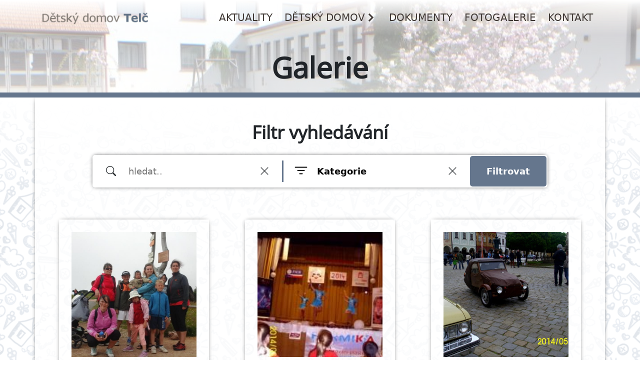

--- FILE ---
content_type: text/html; charset=utf-8
request_url: https://ddtelc.cz/fotogalerie?q=user
body_size: 580
content:
<!doctype html><html lang="cs"><head><meta charset="utf-8"/><link rel="icon" type="image/png" href="/images/favicon//favicon.png"/><link rel="shortcut icon" href="/images/favicon//favicon.ico"/><link rel="apple-touch-icon" href="/images/favicon/apple-touch-icon.png" sizes="180x180"/><meta name="viewport" content="width=device-width,initial-scale=1"/><meta name="theme-color" content="#000000"/><meta name="description" content="Dětský domov Telč je školské zařízení Kraje Vysočina s kapacitou 24 dětí. Základem jsou tři rodinné skupiny. V dětském domově jsou zpravidla děti od 3 let do 18 let, kdy končí ústavní výchova, dobrovolný pobyt umožňuje dětem dokončit přípravu na budoucí povolání maximální možná hranice je 26 let."/><title>Dětský domov Telč</title><script defer="defer" src="/static/js/main.311a392d.js"></script><link href="/static/css/main.f12848e8.css" rel="stylesheet"></head><body><noscript>You need to enable JavaScript to run this app.</noscript><div id="root"></div></body></html>

--- FILE ---
content_type: application/javascript; charset=utf-8
request_url: https://ddtelc.cz/static/js/main.311a392d.js
body_size: 117328
content:
/*! For license information please see main.311a392d.js.LICENSE.txt */
(()=>{var e={738:(e,t,n)=>{"use strict";n.r(t),n.d(t,{afterMain:()=>_,afterRead:()=>y,afterWrite:()=>j,applyStyles:()=>O,arrow:()=>J,auto:()=>l,basePlacements:()=>s,beforeMain:()=>x,beforeRead:()=>v,beforeWrite:()=>k,bottom:()=>i,clippingParents:()=>d,computeStyles:()=>ne,createPopper:()=>Ae,createPopperBase:()=>Oe,createPopperLite:()=>Me,detectOverflow:()=>be,end:()=>u,eventListeners:()=>ie,flip:()=>ye,hide:()=>_e,left:()=>o,main:()=>w,modifierPhases:()=>S,offset:()=>ke,placements:()=>g,popper:()=>h,popperGenerator:()=>Le,popperOffsets:()=>Ee,preventOverflow:()=>je,read:()=>b,reference:()=>p,right:()=>a,start:()=>c,top:()=>r,variationPlacements:()=>m,viewport:()=>f,write:()=>E});var r="top",i="bottom",a="right",o="left",l="auto",s=[r,i,a,o],c="start",u="end",d="clippingParents",f="viewport",h="popper",p="reference",m=s.reduce((function(e,t){return e.concat([t+"-"+c,t+"-"+u])}),[]),g=[].concat(s,[l]).reduce((function(e,t){return e.concat([t,t+"-"+c,t+"-"+u])}),[]),v="beforeRead",b="read",y="afterRead",x="beforeMain",w="main",_="afterMain",k="beforeWrite",E="write",j="afterWrite",S=[v,b,y,x,w,_,k,E,j];function C(e){return e?(e.nodeName||"").toLowerCase():null}function N(e){if(null==e)return window;if("[object Window]"!==e.toString()){var t=e.ownerDocument;return t&&t.defaultView||window}return e}function T(e){return e instanceof N(e).Element||e instanceof Element}function P(e){return e instanceof N(e).HTMLElement||e instanceof HTMLElement}function L(e){return"undefined"!==typeof ShadowRoot&&(e instanceof N(e).ShadowRoot||e instanceof ShadowRoot)}const O={name:"applyStyles",enabled:!0,phase:"write",fn:function(e){var t=e.state;Object.keys(t.elements).forEach((function(e){var n=t.styles[e]||{},r=t.attributes[e]||{},i=t.elements[e];P(i)&&C(i)&&(Object.assign(i.style,n),Object.keys(r).forEach((function(e){var t=r[e];!1===t?i.removeAttribute(e):i.setAttribute(e,!0===t?"":t)})))}))},effect:function(e){var t=e.state,n={popper:{position:t.options.strategy,left:"0",top:"0",margin:"0"},arrow:{position:"absolute"},reference:{}};return Object.assign(t.elements.popper.style,n.popper),t.styles=n,t.elements.arrow&&Object.assign(t.elements.arrow.style,n.arrow),function(){Object.keys(t.elements).forEach((function(e){var r=t.elements[e],i=t.attributes[e]||{},a=Object.keys(t.styles.hasOwnProperty(e)?t.styles[e]:n[e]).reduce((function(e,t){return e[t]="",e}),{});P(r)&&C(r)&&(Object.assign(r.style,a),Object.keys(i).forEach((function(e){r.removeAttribute(e)})))}))}},requires:["computeStyles"]};function A(e){return e.split("-")[0]}var M=Math.max,D=Math.min,I=Math.round;function $(){var e=navigator.userAgentData;return null!=e&&e.brands&&Array.isArray(e.brands)?e.brands.map((function(e){return e.brand+"/"+e.version})).join(" "):navigator.userAgent}function z(){return!/^((?!chrome|android).)*safari/i.test($())}function R(e,t,n){void 0===t&&(t=!1),void 0===n&&(n=!1);var r=e.getBoundingClientRect(),i=1,a=1;t&&P(e)&&(i=e.offsetWidth>0&&I(r.width)/e.offsetWidth||1,a=e.offsetHeight>0&&I(r.height)/e.offsetHeight||1);var o=(T(e)?N(e):window).visualViewport,l=!z()&&n,s=(r.left+(l&&o?o.offsetLeft:0))/i,c=(r.top+(l&&o?o.offsetTop:0))/a,u=r.width/i,d=r.height/a;return{width:u,height:d,top:c,right:s+u,bottom:c+d,left:s,x:s,y:c}}function F(e){var t=R(e),n=e.offsetWidth,r=e.offsetHeight;return Math.abs(t.width-n)<=1&&(n=t.width),Math.abs(t.height-r)<=1&&(r=t.height),{x:e.offsetLeft,y:e.offsetTop,width:n,height:r}}function U(e,t){var n=t.getRootNode&&t.getRootNode();if(e.contains(t))return!0;if(n&&L(n)){var r=t;do{if(r&&e.isSameNode(r))return!0;r=r.parentNode||r.host}while(r)}return!1}function B(e){return N(e).getComputedStyle(e)}function W(e){return["table","td","th"].indexOf(C(e))>=0}function H(e){return((T(e)?e.ownerDocument:e.document)||window.document).documentElement}function V(e){return"html"===C(e)?e:e.assignedSlot||e.parentNode||(L(e)?e.host:null)||H(e)}function q(e){return P(e)&&"fixed"!==B(e).position?e.offsetParent:null}function Q(e){for(var t=N(e),n=q(e);n&&W(n)&&"static"===B(n).position;)n=q(n);return n&&("html"===C(n)||"body"===C(n)&&"static"===B(n).position)?t:n||function(e){var t=/firefox/i.test($());if(/Trident/i.test($())&&P(e)&&"fixed"===B(e).position)return null;var n=V(e);for(L(n)&&(n=n.host);P(n)&&["html","body"].indexOf(C(n))<0;){var r=B(n);if("none"!==r.transform||"none"!==r.perspective||"paint"===r.contain||-1!==["transform","perspective"].indexOf(r.willChange)||t&&"filter"===r.willChange||t&&r.filter&&"none"!==r.filter)return n;n=n.parentNode}return null}(e)||t}function K(e){return["top","bottom"].indexOf(e)>=0?"x":"y"}function X(e,t,n){return M(e,D(t,n))}function Y(e){return Object.assign({},{top:0,right:0,bottom:0,left:0},e)}function G(e,t){return t.reduce((function(t,n){return t[n]=e,t}),{})}const J={name:"arrow",enabled:!0,phase:"main",fn:function(e){var t,n=e.state,l=e.name,c=e.options,u=n.elements.arrow,d=n.modifiersData.popperOffsets,f=A(n.placement),h=K(f),p=[o,a].indexOf(f)>=0?"height":"width";if(u&&d){var m=function(e,t){return Y("number"!==typeof(e="function"===typeof e?e(Object.assign({},t.rects,{placement:t.placement})):e)?e:G(e,s))}(c.padding,n),g=F(u),v="y"===h?r:o,b="y"===h?i:a,y=n.rects.reference[p]+n.rects.reference[h]-d[h]-n.rects.popper[p],x=d[h]-n.rects.reference[h],w=Q(u),_=w?"y"===h?w.clientHeight||0:w.clientWidth||0:0,k=y/2-x/2,E=m[v],j=_-g[p]-m[b],S=_/2-g[p]/2+k,C=X(E,S,j),N=h;n.modifiersData[l]=((t={})[N]=C,t.centerOffset=C-S,t)}},effect:function(e){var t=e.state,n=e.options.element,r=void 0===n?"[data-popper-arrow]":n;null!=r&&("string"!==typeof r||(r=t.elements.popper.querySelector(r)))&&U(t.elements.popper,r)&&(t.elements.arrow=r)},requires:["popperOffsets"],requiresIfExists:["preventOverflow"]};function Z(e){return e.split("-")[1]}var ee={top:"auto",right:"auto",bottom:"auto",left:"auto"};function te(e){var t,n=e.popper,l=e.popperRect,s=e.placement,c=e.variation,d=e.offsets,f=e.position,h=e.gpuAcceleration,p=e.adaptive,m=e.roundOffsets,g=e.isFixed,v=d.x,b=void 0===v?0:v,y=d.y,x=void 0===y?0:y,w="function"===typeof m?m({x:b,y:x}):{x:b,y:x};b=w.x,x=w.y;var _=d.hasOwnProperty("x"),k=d.hasOwnProperty("y"),E=o,j=r,S=window;if(p){var C=Q(n),T="clientHeight",P="clientWidth";if(C===N(n)&&"static"!==B(C=H(n)).position&&"absolute"===f&&(T="scrollHeight",P="scrollWidth"),s===r||(s===o||s===a)&&c===u)j=i,x-=(g&&C===S&&S.visualViewport?S.visualViewport.height:C[T])-l.height,x*=h?1:-1;if(s===o||(s===r||s===i)&&c===u)E=a,b-=(g&&C===S&&S.visualViewport?S.visualViewport.width:C[P])-l.width,b*=h?1:-1}var L,O=Object.assign({position:f},p&&ee),A=!0===m?function(e,t){var n=e.x,r=e.y,i=t.devicePixelRatio||1;return{x:I(n*i)/i||0,y:I(r*i)/i||0}}({x:b,y:x},N(n)):{x:b,y:x};return b=A.x,x=A.y,h?Object.assign({},O,((L={})[j]=k?"0":"",L[E]=_?"0":"",L.transform=(S.devicePixelRatio||1)<=1?"translate("+b+"px, "+x+"px)":"translate3d("+b+"px, "+x+"px, 0)",L)):Object.assign({},O,((t={})[j]=k?x+"px":"",t[E]=_?b+"px":"",t.transform="",t))}const ne={name:"computeStyles",enabled:!0,phase:"beforeWrite",fn:function(e){var t=e.state,n=e.options,r=n.gpuAcceleration,i=void 0===r||r,a=n.adaptive,o=void 0===a||a,l=n.roundOffsets,s=void 0===l||l,c={placement:A(t.placement),variation:Z(t.placement),popper:t.elements.popper,popperRect:t.rects.popper,gpuAcceleration:i,isFixed:"fixed"===t.options.strategy};null!=t.modifiersData.popperOffsets&&(t.styles.popper=Object.assign({},t.styles.popper,te(Object.assign({},c,{offsets:t.modifiersData.popperOffsets,position:t.options.strategy,adaptive:o,roundOffsets:s})))),null!=t.modifiersData.arrow&&(t.styles.arrow=Object.assign({},t.styles.arrow,te(Object.assign({},c,{offsets:t.modifiersData.arrow,position:"absolute",adaptive:!1,roundOffsets:s})))),t.attributes.popper=Object.assign({},t.attributes.popper,{"data-popper-placement":t.placement})},data:{}};var re={passive:!0};const ie={name:"eventListeners",enabled:!0,phase:"write",fn:function(){},effect:function(e){var t=e.state,n=e.instance,r=e.options,i=r.scroll,a=void 0===i||i,o=r.resize,l=void 0===o||o,s=N(t.elements.popper),c=[].concat(t.scrollParents.reference,t.scrollParents.popper);return a&&c.forEach((function(e){e.addEventListener("scroll",n.update,re)})),l&&s.addEventListener("resize",n.update,re),function(){a&&c.forEach((function(e){e.removeEventListener("scroll",n.update,re)})),l&&s.removeEventListener("resize",n.update,re)}},data:{}};var ae={left:"right",right:"left",bottom:"top",top:"bottom"};function oe(e){return e.replace(/left|right|bottom|top/g,(function(e){return ae[e]}))}var le={start:"end",end:"start"};function se(e){return e.replace(/start|end/g,(function(e){return le[e]}))}function ce(e){var t=N(e);return{scrollLeft:t.pageXOffset,scrollTop:t.pageYOffset}}function ue(e){return R(H(e)).left+ce(e).scrollLeft}function de(e){var t=B(e),n=t.overflow,r=t.overflowX,i=t.overflowY;return/auto|scroll|overlay|hidden/.test(n+i+r)}function fe(e){return["html","body","#document"].indexOf(C(e))>=0?e.ownerDocument.body:P(e)&&de(e)?e:fe(V(e))}function he(e,t){var n;void 0===t&&(t=[]);var r=fe(e),i=r===(null==(n=e.ownerDocument)?void 0:n.body),a=N(r),o=i?[a].concat(a.visualViewport||[],de(r)?r:[]):r,l=t.concat(o);return i?l:l.concat(he(V(o)))}function pe(e){return Object.assign({},e,{left:e.x,top:e.y,right:e.x+e.width,bottom:e.y+e.height})}function me(e,t,n){return t===f?pe(function(e,t){var n=N(e),r=H(e),i=n.visualViewport,a=r.clientWidth,o=r.clientHeight,l=0,s=0;if(i){a=i.width,o=i.height;var c=z();(c||!c&&"fixed"===t)&&(l=i.offsetLeft,s=i.offsetTop)}return{width:a,height:o,x:l+ue(e),y:s}}(e,n)):T(t)?function(e,t){var n=R(e,!1,"fixed"===t);return n.top=n.top+e.clientTop,n.left=n.left+e.clientLeft,n.bottom=n.top+e.clientHeight,n.right=n.left+e.clientWidth,n.width=e.clientWidth,n.height=e.clientHeight,n.x=n.left,n.y=n.top,n}(t,n):pe(function(e){var t,n=H(e),r=ce(e),i=null==(t=e.ownerDocument)?void 0:t.body,a=M(n.scrollWidth,n.clientWidth,i?i.scrollWidth:0,i?i.clientWidth:0),o=M(n.scrollHeight,n.clientHeight,i?i.scrollHeight:0,i?i.clientHeight:0),l=-r.scrollLeft+ue(e),s=-r.scrollTop;return"rtl"===B(i||n).direction&&(l+=M(n.clientWidth,i?i.clientWidth:0)-a),{width:a,height:o,x:l,y:s}}(H(e)))}function ge(e,t,n,r){var i="clippingParents"===t?function(e){var t=he(V(e)),n=["absolute","fixed"].indexOf(B(e).position)>=0&&P(e)?Q(e):e;return T(n)?t.filter((function(e){return T(e)&&U(e,n)&&"body"!==C(e)})):[]}(e):[].concat(t),a=[].concat(i,[n]),o=a[0],l=a.reduce((function(t,n){var i=me(e,n,r);return t.top=M(i.top,t.top),t.right=D(i.right,t.right),t.bottom=D(i.bottom,t.bottom),t.left=M(i.left,t.left),t}),me(e,o,r));return l.width=l.right-l.left,l.height=l.bottom-l.top,l.x=l.left,l.y=l.top,l}function ve(e){var t,n=e.reference,l=e.element,s=e.placement,d=s?A(s):null,f=s?Z(s):null,h=n.x+n.width/2-l.width/2,p=n.y+n.height/2-l.height/2;switch(d){case r:t={x:h,y:n.y-l.height};break;case i:t={x:h,y:n.y+n.height};break;case a:t={x:n.x+n.width,y:p};break;case o:t={x:n.x-l.width,y:p};break;default:t={x:n.x,y:n.y}}var m=d?K(d):null;if(null!=m){var g="y"===m?"height":"width";switch(f){case c:t[m]=t[m]-(n[g]/2-l[g]/2);break;case u:t[m]=t[m]+(n[g]/2-l[g]/2)}}return t}function be(e,t){void 0===t&&(t={});var n=t,o=n.placement,l=void 0===o?e.placement:o,c=n.strategy,u=void 0===c?e.strategy:c,m=n.boundary,g=void 0===m?d:m,v=n.rootBoundary,b=void 0===v?f:v,y=n.elementContext,x=void 0===y?h:y,w=n.altBoundary,_=void 0!==w&&w,k=n.padding,E=void 0===k?0:k,j=Y("number"!==typeof E?E:G(E,s)),S=x===h?p:h,C=e.rects.popper,N=e.elements[_?S:x],P=ge(T(N)?N:N.contextElement||H(e.elements.popper),g,b,u),L=R(e.elements.reference),O=ve({reference:L,element:C,strategy:"absolute",placement:l}),A=pe(Object.assign({},C,O)),M=x===h?A:L,D={top:P.top-M.top+j.top,bottom:M.bottom-P.bottom+j.bottom,left:P.left-M.left+j.left,right:M.right-P.right+j.right},I=e.modifiersData.offset;if(x===h&&I){var $=I[l];Object.keys(D).forEach((function(e){var t=[a,i].indexOf(e)>=0?1:-1,n=[r,i].indexOf(e)>=0?"y":"x";D[e]+=$[n]*t}))}return D}const ye={name:"flip",enabled:!0,phase:"main",fn:function(e){var t=e.state,n=e.options,u=e.name;if(!t.modifiersData[u]._skip){for(var d=n.mainAxis,f=void 0===d||d,h=n.altAxis,p=void 0===h||h,v=n.fallbackPlacements,b=n.padding,y=n.boundary,x=n.rootBoundary,w=n.altBoundary,_=n.flipVariations,k=void 0===_||_,E=n.allowedAutoPlacements,j=t.options.placement,S=A(j),C=v||(S===j||!k?[oe(j)]:function(e){if(A(e)===l)return[];var t=oe(e);return[se(e),t,se(t)]}(j)),N=[j].concat(C).reduce((function(e,n){return e.concat(A(n)===l?function(e,t){void 0===t&&(t={});var n=t,r=n.placement,i=n.boundary,a=n.rootBoundary,o=n.padding,l=n.flipVariations,c=n.allowedAutoPlacements,u=void 0===c?g:c,d=Z(r),f=d?l?m:m.filter((function(e){return Z(e)===d})):s,h=f.filter((function(e){return u.indexOf(e)>=0}));0===h.length&&(h=f);var p=h.reduce((function(t,n){return t[n]=be(e,{placement:n,boundary:i,rootBoundary:a,padding:o})[A(n)],t}),{});return Object.keys(p).sort((function(e,t){return p[e]-p[t]}))}(t,{placement:n,boundary:y,rootBoundary:x,padding:b,flipVariations:k,allowedAutoPlacements:E}):n)}),[]),T=t.rects.reference,P=t.rects.popper,L=new Map,O=!0,M=N[0],D=0;D<N.length;D++){var I=N[D],$=A(I),z=Z(I)===c,R=[r,i].indexOf($)>=0,F=R?"width":"height",U=be(t,{placement:I,boundary:y,rootBoundary:x,altBoundary:w,padding:b}),B=R?z?a:o:z?i:r;T[F]>P[F]&&(B=oe(B));var W=oe(B),H=[];if(f&&H.push(U[$]<=0),p&&H.push(U[B]<=0,U[W]<=0),H.every((function(e){return e}))){M=I,O=!1;break}L.set(I,H)}if(O)for(var V=function(e){var t=N.find((function(t){var n=L.get(t);if(n)return n.slice(0,e).every((function(e){return e}))}));if(t)return M=t,"break"},q=k?3:1;q>0;q--){if("break"===V(q))break}t.placement!==M&&(t.modifiersData[u]._skip=!0,t.placement=M,t.reset=!0)}},requiresIfExists:["offset"],data:{_skip:!1}};function xe(e,t,n){return void 0===n&&(n={x:0,y:0}),{top:e.top-t.height-n.y,right:e.right-t.width+n.x,bottom:e.bottom-t.height+n.y,left:e.left-t.width-n.x}}function we(e){return[r,a,i,o].some((function(t){return e[t]>=0}))}const _e={name:"hide",enabled:!0,phase:"main",requiresIfExists:["preventOverflow"],fn:function(e){var t=e.state,n=e.name,r=t.rects.reference,i=t.rects.popper,a=t.modifiersData.preventOverflow,o=be(t,{elementContext:"reference"}),l=be(t,{altBoundary:!0}),s=xe(o,r),c=xe(l,i,a),u=we(s),d=we(c);t.modifiersData[n]={referenceClippingOffsets:s,popperEscapeOffsets:c,isReferenceHidden:u,hasPopperEscaped:d},t.attributes.popper=Object.assign({},t.attributes.popper,{"data-popper-reference-hidden":u,"data-popper-escaped":d})}};const ke={name:"offset",enabled:!0,phase:"main",requires:["popperOffsets"],fn:function(e){var t=e.state,n=e.options,i=e.name,l=n.offset,s=void 0===l?[0,0]:l,c=g.reduce((function(e,n){return e[n]=function(e,t,n){var i=A(e),l=[o,r].indexOf(i)>=0?-1:1,s="function"===typeof n?n(Object.assign({},t,{placement:e})):n,c=s[0],u=s[1];return c=c||0,u=(u||0)*l,[o,a].indexOf(i)>=0?{x:u,y:c}:{x:c,y:u}}(n,t.rects,s),e}),{}),u=c[t.placement],d=u.x,f=u.y;null!=t.modifiersData.popperOffsets&&(t.modifiersData.popperOffsets.x+=d,t.modifiersData.popperOffsets.y+=f),t.modifiersData[i]=c}};const Ee={name:"popperOffsets",enabled:!0,phase:"read",fn:function(e){var t=e.state,n=e.name;t.modifiersData[n]=ve({reference:t.rects.reference,element:t.rects.popper,strategy:"absolute",placement:t.placement})},data:{}};const je={name:"preventOverflow",enabled:!0,phase:"main",fn:function(e){var t=e.state,n=e.options,l=e.name,s=n.mainAxis,u=void 0===s||s,d=n.altAxis,f=void 0!==d&&d,h=n.boundary,p=n.rootBoundary,m=n.altBoundary,g=n.padding,v=n.tether,b=void 0===v||v,y=n.tetherOffset,x=void 0===y?0:y,w=be(t,{boundary:h,rootBoundary:p,padding:g,altBoundary:m}),_=A(t.placement),k=Z(t.placement),E=!k,j=K(_),S="x"===j?"y":"x",C=t.modifiersData.popperOffsets,N=t.rects.reference,T=t.rects.popper,P="function"===typeof x?x(Object.assign({},t.rects,{placement:t.placement})):x,L="number"===typeof P?{mainAxis:P,altAxis:P}:Object.assign({mainAxis:0,altAxis:0},P),O=t.modifiersData.offset?t.modifiersData.offset[t.placement]:null,I={x:0,y:0};if(C){if(u){var $,z="y"===j?r:o,R="y"===j?i:a,U="y"===j?"height":"width",B=C[j],W=B+w[z],H=B-w[R],V=b?-T[U]/2:0,q=k===c?N[U]:T[U],Y=k===c?-T[U]:-N[U],G=t.elements.arrow,J=b&&G?F(G):{width:0,height:0},ee=t.modifiersData["arrow#persistent"]?t.modifiersData["arrow#persistent"].padding:{top:0,right:0,bottom:0,left:0},te=ee[z],ne=ee[R],re=X(0,N[U],J[U]),ie=E?N[U]/2-V-re-te-L.mainAxis:q-re-te-L.mainAxis,ae=E?-N[U]/2+V+re+ne+L.mainAxis:Y+re+ne+L.mainAxis,oe=t.elements.arrow&&Q(t.elements.arrow),le=oe?"y"===j?oe.clientTop||0:oe.clientLeft||0:0,se=null!=($=null==O?void 0:O[j])?$:0,ce=B+ae-se,ue=X(b?D(W,B+ie-se-le):W,B,b?M(H,ce):H);C[j]=ue,I[j]=ue-B}if(f){var de,fe="x"===j?r:o,he="x"===j?i:a,pe=C[S],me="y"===S?"height":"width",ge=pe+w[fe],ve=pe-w[he],ye=-1!==[r,o].indexOf(_),xe=null!=(de=null==O?void 0:O[S])?de:0,we=ye?ge:pe-N[me]-T[me]-xe+L.altAxis,_e=ye?pe+N[me]+T[me]-xe-L.altAxis:ve,ke=b&&ye?function(e,t,n){var r=X(e,t,n);return r>n?n:r}(we,pe,_e):X(b?we:ge,pe,b?_e:ve);C[S]=ke,I[S]=ke-pe}t.modifiersData[l]=I}},requiresIfExists:["offset"]};function Se(e,t,n){void 0===n&&(n=!1);var r=P(t),i=P(t)&&function(e){var t=e.getBoundingClientRect(),n=I(t.width)/e.offsetWidth||1,r=I(t.height)/e.offsetHeight||1;return 1!==n||1!==r}(t),a=H(t),o=R(e,i,n),l={scrollLeft:0,scrollTop:0},s={x:0,y:0};return(r||!r&&!n)&&(("body"!==C(t)||de(a))&&(l=function(e){return e!==N(e)&&P(e)?{scrollLeft:(t=e).scrollLeft,scrollTop:t.scrollTop}:ce(e);var t}(t)),P(t)?((s=R(t,!0)).x+=t.clientLeft,s.y+=t.clientTop):a&&(s.x=ue(a))),{x:o.left+l.scrollLeft-s.x,y:o.top+l.scrollTop-s.y,width:o.width,height:o.height}}function Ce(e){var t=new Map,n=new Set,r=[];function i(e){n.add(e.name),[].concat(e.requires||[],e.requiresIfExists||[]).forEach((function(e){if(!n.has(e)){var r=t.get(e);r&&i(r)}})),r.push(e)}return e.forEach((function(e){t.set(e.name,e)})),e.forEach((function(e){n.has(e.name)||i(e)})),r}function Ne(e){var t;return function(){return t||(t=new Promise((function(n){Promise.resolve().then((function(){t=void 0,n(e())}))}))),t}}var Te={placement:"bottom",modifiers:[],strategy:"absolute"};function Pe(){for(var e=arguments.length,t=new Array(e),n=0;n<e;n++)t[n]=arguments[n];return!t.some((function(e){return!(e&&"function"===typeof e.getBoundingClientRect)}))}function Le(e){void 0===e&&(e={});var t=e,n=t.defaultModifiers,r=void 0===n?[]:n,i=t.defaultOptions,a=void 0===i?Te:i;return function(e,t,n){void 0===n&&(n=a);var i={placement:"bottom",orderedModifiers:[],options:Object.assign({},Te,a),modifiersData:{},elements:{reference:e,popper:t},attributes:{},styles:{}},o=[],l=!1,s={state:i,setOptions:function(n){var l="function"===typeof n?n(i.options):n;c(),i.options=Object.assign({},a,i.options,l),i.scrollParents={reference:T(e)?he(e):e.contextElement?he(e.contextElement):[],popper:he(t)};var u=function(e){var t=Ce(e);return S.reduce((function(e,n){return e.concat(t.filter((function(e){return e.phase===n})))}),[])}(function(e){var t=e.reduce((function(e,t){var n=e[t.name];return e[t.name]=n?Object.assign({},n,t,{options:Object.assign({},n.options,t.options),data:Object.assign({},n.data,t.data)}):t,e}),{});return Object.keys(t).map((function(e){return t[e]}))}([].concat(r,i.options.modifiers)));return i.orderedModifiers=u.filter((function(e){return e.enabled})),i.orderedModifiers.forEach((function(e){var t=e.name,n=e.options,r=void 0===n?{}:n,a=e.effect;if("function"===typeof a){var l=a({state:i,name:t,instance:s,options:r}),c=function(){};o.push(l||c)}})),s.update()},forceUpdate:function(){if(!l){var e=i.elements,t=e.reference,n=e.popper;if(Pe(t,n)){i.rects={reference:Se(t,Q(n),"fixed"===i.options.strategy),popper:F(n)},i.reset=!1,i.placement=i.options.placement,i.orderedModifiers.forEach((function(e){return i.modifiersData[e.name]=Object.assign({},e.data)}));for(var r=0;r<i.orderedModifiers.length;r++)if(!0!==i.reset){var a=i.orderedModifiers[r],o=a.fn,c=a.options,u=void 0===c?{}:c,d=a.name;"function"===typeof o&&(i=o({state:i,options:u,name:d,instance:s})||i)}else i.reset=!1,r=-1}}},update:Ne((function(){return new Promise((function(e){s.forceUpdate(),e(i)}))})),destroy:function(){c(),l=!0}};if(!Pe(e,t))return s;function c(){o.forEach((function(e){return e()})),o=[]}return s.setOptions(n).then((function(e){!l&&n.onFirstUpdate&&n.onFirstUpdate(e)})),s}}var Oe=Le(),Ae=Le({defaultModifiers:[ie,Ee,ne,O,ke,ye,je,J,_e]}),Me=Le({defaultModifiers:[ie,Ee,ne,O]})},807:function(e,t,n){e.exports=function(e){"use strict";function t(e){const t=Object.create(null,{[Symbol.toStringTag]:{value:"Module"}});if(e)for(const n in e)if("default"!==n){const r=Object.getOwnPropertyDescriptor(e,n);Object.defineProperty(t,n,r.get?r:{enumerable:!0,get:()=>e[n]})}return t.default=e,Object.freeze(t)}const n=t(e),r=new Map,i={set(e,t,n){r.has(e)||r.set(e,new Map);const i=r.get(e);i.has(t)||0===i.size?i.set(t,n):console.error(`Bootstrap doesn't allow more than one instance per element. Bound instance: ${Array.from(i.keys())[0]}.`)},get:(e,t)=>r.has(e)&&r.get(e).get(t)||null,remove(e,t){if(!r.has(e))return;const n=r.get(e);n.delete(t),0===n.size&&r.delete(e)}},a="transitionend",o=e=>(e&&window.CSS&&window.CSS.escape&&(e=e.replace(/#([^\s"#']+)/g,((e,t)=>`#${CSS.escape(t)}`))),e),l=e=>{e.dispatchEvent(new Event(a))},s=e=>!(!e||"object"!=typeof e)&&(void 0!==e.jquery&&(e=e[0]),void 0!==e.nodeType),c=e=>s(e)?e.jquery?e[0]:e:"string"==typeof e&&e.length>0?document.querySelector(o(e)):null,u=e=>{if(!s(e)||0===e.getClientRects().length)return!1;const t="visible"===getComputedStyle(e).getPropertyValue("visibility"),n=e.closest("details:not([open])");if(!n)return t;if(n!==e){const t=e.closest("summary");if(t&&t.parentNode!==n)return!1;if(null===t)return!1}return t},d=e=>!e||e.nodeType!==Node.ELEMENT_NODE||!!e.classList.contains("disabled")||(void 0!==e.disabled?e.disabled:e.hasAttribute("disabled")&&"false"!==e.getAttribute("disabled")),f=e=>{if(!document.documentElement.attachShadow)return null;if("function"==typeof e.getRootNode){const t=e.getRootNode();return t instanceof ShadowRoot?t:null}return e instanceof ShadowRoot?e:e.parentNode?f(e.parentNode):null},h=()=>{},p=e=>{e.offsetHeight},m=()=>window.jQuery&&!document.body.hasAttribute("data-bs-no-jquery")?window.jQuery:null,g=[],v=()=>"rtl"===document.documentElement.dir,b=e=>{var t;t=()=>{const t=m();if(t){const n=e.NAME,r=t.fn[n];t.fn[n]=e.jQueryInterface,t.fn[n].Constructor=e,t.fn[n].noConflict=()=>(t.fn[n]=r,e.jQueryInterface)}},"loading"===document.readyState?(g.length||document.addEventListener("DOMContentLoaded",(()=>{for(const e of g)e()})),g.push(t)):t()},y=function(e){let t=arguments.length>2&&void 0!==arguments[2]?arguments[2]:e;return"function"==typeof e?e(...arguments.length>1&&void 0!==arguments[1]?arguments[1]:[]):t},x=function(e,t){if(arguments.length>2&&void 0!==arguments[2]&&!arguments[2])return void y(e);const n=(e=>{if(!e)return 0;let{transitionDuration:t,transitionDelay:n}=window.getComputedStyle(e);const r=Number.parseFloat(t),i=Number.parseFloat(n);return r||i?(t=t.split(",")[0],n=n.split(",")[0],1e3*(Number.parseFloat(t)+Number.parseFloat(n))):0})(t)+5;let r=!1;const i=n=>{let{target:o}=n;o===t&&(r=!0,t.removeEventListener(a,i),y(e))};t.addEventListener(a,i),setTimeout((()=>{r||l(t)}),n)},w=(e,t,n,r)=>{const i=e.length;let a=e.indexOf(t);return-1===a?!n&&r?e[i-1]:e[0]:(a+=n?1:-1,r&&(a=(a+i)%i),e[Math.max(0,Math.min(a,i-1))])},_=/[^.]*(?=\..*)\.|.*/,k=/\..*/,E=/::\d+$/,j={};let S=1;const C={mouseenter:"mouseover",mouseleave:"mouseout"},N=new Set(["click","dblclick","mouseup","mousedown","contextmenu","mousewheel","DOMMouseScroll","mouseover","mouseout","mousemove","selectstart","selectend","keydown","keypress","keyup","orientationchange","touchstart","touchmove","touchend","touchcancel","pointerdown","pointermove","pointerup","pointerleave","pointercancel","gesturestart","gesturechange","gestureend","focus","blur","change","reset","select","submit","focusin","focusout","load","unload","beforeunload","resize","move","DOMContentLoaded","readystatechange","error","abort","scroll"]);function T(e,t){return t&&`${t}::${S++}`||e.uidEvent||S++}function P(e){const t=T(e);return e.uidEvent=t,j[t]=j[t]||{},j[t]}function L(e,t){let n=arguments.length>2&&void 0!==arguments[2]?arguments[2]:null;return Object.values(e).find((e=>e.callable===t&&e.delegationSelector===n))}function O(e,t,n){const r="string"==typeof t,i=r?n:t||n;let a=I(e);return N.has(a)||(a=e),[r,i,a]}function A(e,t,n,r,i){if("string"!=typeof t||!e)return;let[a,o,l]=O(t,n,r);if(t in C){const e=e=>function(t){if(!t.relatedTarget||t.relatedTarget!==t.delegateTarget&&!t.delegateTarget.contains(t.relatedTarget))return e.call(this,t)};o=e(o)}const s=P(e),c=s[l]||(s[l]={}),u=L(c,o,a?n:null);if(u)return void(u.oneOff=u.oneOff&&i);const d=T(o,t.replace(_,"")),f=a?function(e,t,n){return function r(i){const a=e.querySelectorAll(t);for(let{target:o}=i;o&&o!==this;o=o.parentNode)for(const l of a)if(l===o)return z(i,{delegateTarget:o}),r.oneOff&&$.off(e,i.type,t,n),n.apply(o,[i])}}(e,n,o):function(e,t){return function n(r){return z(r,{delegateTarget:e}),n.oneOff&&$.off(e,r.type,t),t.apply(e,[r])}}(e,o);f.delegationSelector=a?n:null,f.callable=o,f.oneOff=i,f.uidEvent=d,c[d]=f,e.addEventListener(l,f,a)}function M(e,t,n,r,i){const a=L(t[n],r,i);a&&(e.removeEventListener(n,a,Boolean(i)),delete t[n][a.uidEvent])}function D(e,t,n,r){const i=t[n]||{};for(const[a,o]of Object.entries(i))a.includes(r)&&M(e,t,n,o.callable,o.delegationSelector)}function I(e){return e=e.replace(k,""),C[e]||e}const $={on(e,t,n,r){A(e,t,n,r,!1)},one(e,t,n,r){A(e,t,n,r,!0)},off(e,t,n,r){if("string"!=typeof t||!e)return;const[i,a,o]=O(t,n,r),l=o!==t,s=P(e),c=s[o]||{},u=t.startsWith(".");if(void 0===a){if(u)for(const n of Object.keys(s))D(e,s,n,t.slice(1));for(const[n,r]of Object.entries(c)){const i=n.replace(E,"");l&&!t.includes(i)||M(e,s,o,r.callable,r.delegationSelector)}}else{if(!Object.keys(c).length)return;M(e,s,o,a,i?n:null)}},trigger(e,t,n){if("string"!=typeof t||!e)return null;const r=m();let i=null,a=!0,o=!0,l=!1;t!==I(t)&&r&&(i=r.Event(t,n),r(e).trigger(i),a=!i.isPropagationStopped(),o=!i.isImmediatePropagationStopped(),l=i.isDefaultPrevented());const s=z(new Event(t,{bubbles:a,cancelable:!0}),n);return l&&s.preventDefault(),o&&e.dispatchEvent(s),s.defaultPrevented&&i&&i.preventDefault(),s}};function z(e){let t=arguments.length>1&&void 0!==arguments[1]?arguments[1]:{};for(const[n,r]of Object.entries(t))try{e[n]=r}catch(t){Object.defineProperty(e,n,{configurable:!0,get:()=>r})}return e}function R(e){if("true"===e)return!0;if("false"===e)return!1;if(e===Number(e).toString())return Number(e);if(""===e||"null"===e)return null;if("string"!=typeof e)return e;try{return JSON.parse(decodeURIComponent(e))}catch(t){return e}}function F(e){return e.replace(/[A-Z]/g,(e=>`-${e.toLowerCase()}`))}const U={setDataAttribute(e,t,n){e.setAttribute(`data-bs-${F(t)}`,n)},removeDataAttribute(e,t){e.removeAttribute(`data-bs-${F(t)}`)},getDataAttributes(e){if(!e)return{};const t={},n=Object.keys(e.dataset).filter((e=>e.startsWith("bs")&&!e.startsWith("bsConfig")));for(const r of n){let n=r.replace(/^bs/,"");n=n.charAt(0).toLowerCase()+n.slice(1,n.length),t[n]=R(e.dataset[r])}return t},getDataAttribute:(e,t)=>R(e.getAttribute(`data-bs-${F(t)}`))};class B{static get Default(){return{}}static get DefaultType(){return{}}static get NAME(){throw new Error('You have to implement the static method "NAME", for each component!')}_getConfig(e){return e=this._mergeConfigObj(e),e=this._configAfterMerge(e),this._typeCheckConfig(e),e}_configAfterMerge(e){return e}_mergeConfigObj(e,t){const n=s(t)?U.getDataAttribute(t,"config"):{};return{...this.constructor.Default,..."object"==typeof n?n:{},...s(t)?U.getDataAttributes(t):{},..."object"==typeof e?e:{}}}_typeCheckConfig(e){let t=arguments.length>1&&void 0!==arguments[1]?arguments[1]:this.constructor.DefaultType;for(const[r,i]of Object.entries(t)){const t=e[r],a=s(t)?"element":null==(n=t)?`${n}`:Object.prototype.toString.call(n).match(/\s([a-z]+)/i)[1].toLowerCase();if(!new RegExp(i).test(a))throw new TypeError(`${this.constructor.NAME.toUpperCase()}: Option "${r}" provided type "${a}" but expected type "${i}".`)}var n}}class W extends B{constructor(e,t){super(),(e=c(e))&&(this._element=e,this._config=this._getConfig(t),i.set(this._element,this.constructor.DATA_KEY,this))}dispose(){i.remove(this._element,this.constructor.DATA_KEY),$.off(this._element,this.constructor.EVENT_KEY);for(const e of Object.getOwnPropertyNames(this))this[e]=null}_queueCallback(e,t){x(e,t,!(arguments.length>2&&void 0!==arguments[2])||arguments[2])}_getConfig(e){return e=this._mergeConfigObj(e,this._element),e=this._configAfterMerge(e),this._typeCheckConfig(e),e}static getInstance(e){return i.get(c(e),this.DATA_KEY)}static getOrCreateInstance(e){let t=arguments.length>1&&void 0!==arguments[1]?arguments[1]:{};return this.getInstance(e)||new this(e,"object"==typeof t?t:null)}static get VERSION(){return"5.3.3"}static get DATA_KEY(){return`bs.${this.NAME}`}static get EVENT_KEY(){return`.${this.DATA_KEY}`}static eventName(e){return`${e}${this.EVENT_KEY}`}}const H=e=>{let t=e.getAttribute("data-bs-target");if(!t||"#"===t){let n=e.getAttribute("href");if(!n||!n.includes("#")&&!n.startsWith("."))return null;n.includes("#")&&!n.startsWith("#")&&(n=`#${n.split("#")[1]}`),t=n&&"#"!==n?n.trim():null}return t?t.split(",").map((e=>o(e))).join(","):null},V={find:function(e){let t=arguments.length>1&&void 0!==arguments[1]?arguments[1]:document.documentElement;return[].concat(...Element.prototype.querySelectorAll.call(t,e))},findOne:function(e){let t=arguments.length>1&&void 0!==arguments[1]?arguments[1]:document.documentElement;return Element.prototype.querySelector.call(t,e)},children:(e,t)=>[].concat(...e.children).filter((e=>e.matches(t))),parents(e,t){const n=[];let r=e.parentNode.closest(t);for(;r;)n.push(r),r=r.parentNode.closest(t);return n},prev(e,t){let n=e.previousElementSibling;for(;n;){if(n.matches(t))return[n];n=n.previousElementSibling}return[]},next(e,t){let n=e.nextElementSibling;for(;n;){if(n.matches(t))return[n];n=n.nextElementSibling}return[]},focusableChildren(e){const t=["a","button","input","textarea","select","details","[tabindex]",'[contenteditable="true"]'].map((e=>`${e}:not([tabindex^="-"])`)).join(",");return this.find(t,e).filter((e=>!d(e)&&u(e)))},getSelectorFromElement(e){const t=H(e);return t&&V.findOne(t)?t:null},getElementFromSelector(e){const t=H(e);return t?V.findOne(t):null},getMultipleElementsFromSelector(e){const t=H(e);return t?V.find(t):[]}},q=function(e){let t=arguments.length>1&&void 0!==arguments[1]?arguments[1]:"hide";const n=`click.dismiss${e.EVENT_KEY}`,r=e.NAME;$.on(document,n,`[data-bs-dismiss="${r}"]`,(function(n){if(["A","AREA"].includes(this.tagName)&&n.preventDefault(),d(this))return;const i=V.getElementFromSelector(this)||this.closest(`.${r}`);e.getOrCreateInstance(i)[t]()}))},Q=".bs.alert",K=`close${Q}`,X=`closed${Q}`;class Y extends W{static get NAME(){return"alert"}close(){if($.trigger(this._element,K).defaultPrevented)return;this._element.classList.remove("show");const e=this._element.classList.contains("fade");this._queueCallback((()=>this._destroyElement()),this._element,e)}_destroyElement(){this._element.remove(),$.trigger(this._element,X),this.dispose()}static jQueryInterface(e){return this.each((function(){const t=Y.getOrCreateInstance(this);if("string"==typeof e){if(void 0===t[e]||e.startsWith("_")||"constructor"===e)throw new TypeError(`No method named "${e}"`);t[e](this)}}))}}q(Y,"close"),b(Y);const G='[data-bs-toggle="button"]';class J extends W{static get NAME(){return"button"}toggle(){this._element.setAttribute("aria-pressed",this._element.classList.toggle("active"))}static jQueryInterface(e){return this.each((function(){const t=J.getOrCreateInstance(this);"toggle"===e&&t[e]()}))}}$.on(document,"click.bs.button.data-api",G,(e=>{e.preventDefault();const t=e.target.closest(G);J.getOrCreateInstance(t).toggle()})),b(J);const Z=".bs.swipe",ee=`touchstart${Z}`,te=`touchmove${Z}`,ne=`touchend${Z}`,re=`pointerdown${Z}`,ie=`pointerup${Z}`,ae={endCallback:null,leftCallback:null,rightCallback:null},oe={endCallback:"(function|null)",leftCallback:"(function|null)",rightCallback:"(function|null)"};class le extends B{constructor(e,t){super(),this._element=e,e&&le.isSupported()&&(this._config=this._getConfig(t),this._deltaX=0,this._supportPointerEvents=Boolean(window.PointerEvent),this._initEvents())}static get Default(){return ae}static get DefaultType(){return oe}static get NAME(){return"swipe"}dispose(){$.off(this._element,Z)}_start(e){this._supportPointerEvents?this._eventIsPointerPenTouch(e)&&(this._deltaX=e.clientX):this._deltaX=e.touches[0].clientX}_end(e){this._eventIsPointerPenTouch(e)&&(this._deltaX=e.clientX-this._deltaX),this._handleSwipe(),y(this._config.endCallback)}_move(e){this._deltaX=e.touches&&e.touches.length>1?0:e.touches[0].clientX-this._deltaX}_handleSwipe(){const e=Math.abs(this._deltaX);if(e<=40)return;const t=e/this._deltaX;this._deltaX=0,t&&y(t>0?this._config.rightCallback:this._config.leftCallback)}_initEvents(){this._supportPointerEvents?($.on(this._element,re,(e=>this._start(e))),$.on(this._element,ie,(e=>this._end(e))),this._element.classList.add("pointer-event")):($.on(this._element,ee,(e=>this._start(e))),$.on(this._element,te,(e=>this._move(e))),$.on(this._element,ne,(e=>this._end(e))))}_eventIsPointerPenTouch(e){return this._supportPointerEvents&&("pen"===e.pointerType||"touch"===e.pointerType)}static isSupported(){return"ontouchstart"in document.documentElement||navigator.maxTouchPoints>0}}const se=".bs.carousel",ce=".data-api",ue="next",de="prev",fe="left",he="right",pe=`slide${se}`,me=`slid${se}`,ge=`keydown${se}`,ve=`mouseenter${se}`,be=`mouseleave${se}`,ye=`dragstart${se}`,xe=`load${se}${ce}`,we=`click${se}${ce}`,_e="carousel",ke="active",Ee=".active",je=".carousel-item",Se=Ee+je,Ce={ArrowLeft:he,ArrowRight:fe},Ne={interval:5e3,keyboard:!0,pause:"hover",ride:!1,touch:!0,wrap:!0},Te={interval:"(number|boolean)",keyboard:"boolean",pause:"(string|boolean)",ride:"(boolean|string)",touch:"boolean",wrap:"boolean"};class Pe extends W{constructor(e,t){super(e,t),this._interval=null,this._activeElement=null,this._isSliding=!1,this.touchTimeout=null,this._swipeHelper=null,this._indicatorsElement=V.findOne(".carousel-indicators",this._element),this._addEventListeners(),this._config.ride===_e&&this.cycle()}static get Default(){return Ne}static get DefaultType(){return Te}static get NAME(){return"carousel"}next(){this._slide(ue)}nextWhenVisible(){!document.hidden&&u(this._element)&&this.next()}prev(){this._slide(de)}pause(){this._isSliding&&l(this._element),this._clearInterval()}cycle(){this._clearInterval(),this._updateInterval(),this._interval=setInterval((()=>this.nextWhenVisible()),this._config.interval)}_maybeEnableCycle(){this._config.ride&&(this._isSliding?$.one(this._element,me,(()=>this.cycle())):this.cycle())}to(e){const t=this._getItems();if(e>t.length-1||e<0)return;if(this._isSliding)return void $.one(this._element,me,(()=>this.to(e)));const n=this._getItemIndex(this._getActive());if(n===e)return;const r=e>n?ue:de;this._slide(r,t[e])}dispose(){this._swipeHelper&&this._swipeHelper.dispose(),super.dispose()}_configAfterMerge(e){return e.defaultInterval=e.interval,e}_addEventListeners(){this._config.keyboard&&$.on(this._element,ge,(e=>this._keydown(e))),"hover"===this._config.pause&&($.on(this._element,ve,(()=>this.pause())),$.on(this._element,be,(()=>this._maybeEnableCycle()))),this._config.touch&&le.isSupported()&&this._addTouchEventListeners()}_addTouchEventListeners(){for(const t of V.find(".carousel-item img",this._element))$.on(t,ye,(e=>e.preventDefault()));const e={leftCallback:()=>this._slide(this._directionToOrder(fe)),rightCallback:()=>this._slide(this._directionToOrder(he)),endCallback:()=>{"hover"===this._config.pause&&(this.pause(),this.touchTimeout&&clearTimeout(this.touchTimeout),this.touchTimeout=setTimeout((()=>this._maybeEnableCycle()),500+this._config.interval))}};this._swipeHelper=new le(this._element,e)}_keydown(e){if(/input|textarea/i.test(e.target.tagName))return;const t=Ce[e.key];t&&(e.preventDefault(),this._slide(this._directionToOrder(t)))}_getItemIndex(e){return this._getItems().indexOf(e)}_setActiveIndicatorElement(e){if(!this._indicatorsElement)return;const t=V.findOne(Ee,this._indicatorsElement);t.classList.remove(ke),t.removeAttribute("aria-current");const n=V.findOne(`[data-bs-slide-to="${e}"]`,this._indicatorsElement);n&&(n.classList.add(ke),n.setAttribute("aria-current","true"))}_updateInterval(){const e=this._activeElement||this._getActive();if(!e)return;const t=Number.parseInt(e.getAttribute("data-bs-interval"),10);this._config.interval=t||this._config.defaultInterval}_slide(e){let t=arguments.length>1&&void 0!==arguments[1]?arguments[1]:null;if(this._isSliding)return;const n=this._getActive(),r=e===ue,i=t||w(this._getItems(),n,r,this._config.wrap);if(i===n)return;const a=this._getItemIndex(i),o=t=>$.trigger(this._element,t,{relatedTarget:i,direction:this._orderToDirection(e),from:this._getItemIndex(n),to:a});if(o(pe).defaultPrevented)return;if(!n||!i)return;const l=Boolean(this._interval);this.pause(),this._isSliding=!0,this._setActiveIndicatorElement(a),this._activeElement=i;const s=r?"carousel-item-start":"carousel-item-end",c=r?"carousel-item-next":"carousel-item-prev";i.classList.add(c),p(i),n.classList.add(s),i.classList.add(s),this._queueCallback((()=>{i.classList.remove(s,c),i.classList.add(ke),n.classList.remove(ke,c,s),this._isSliding=!1,o(me)}),n,this._isAnimated()),l&&this.cycle()}_isAnimated(){return this._element.classList.contains("slide")}_getActive(){return V.findOne(Se,this._element)}_getItems(){return V.find(je,this._element)}_clearInterval(){this._interval&&(clearInterval(this._interval),this._interval=null)}_directionToOrder(e){return v()?e===fe?de:ue:e===fe?ue:de}_orderToDirection(e){return v()?e===de?fe:he:e===de?he:fe}static jQueryInterface(e){return this.each((function(){const t=Pe.getOrCreateInstance(this,e);if("number"!=typeof e){if("string"==typeof e){if(void 0===t[e]||e.startsWith("_")||"constructor"===e)throw new TypeError(`No method named "${e}"`);t[e]()}}else t.to(e)}))}}$.on(document,we,"[data-bs-slide], [data-bs-slide-to]",(function(e){const t=V.getElementFromSelector(this);if(!t||!t.classList.contains(_e))return;e.preventDefault();const n=Pe.getOrCreateInstance(t),r=this.getAttribute("data-bs-slide-to");return r?(n.to(r),void n._maybeEnableCycle()):"next"===U.getDataAttribute(this,"slide")?(n.next(),void n._maybeEnableCycle()):(n.prev(),void n._maybeEnableCycle())})),$.on(window,xe,(()=>{const e=V.find('[data-bs-ride="carousel"]');for(const t of e)Pe.getOrCreateInstance(t)})),b(Pe);const Le=".bs.collapse",Oe=`show${Le}`,Ae=`shown${Le}`,Me=`hide${Le}`,De=`hidden${Le}`,Ie=`click${Le}.data-api`,$e="show",ze="collapse",Re="collapsing",Fe=`:scope .${ze} .${ze}`,Ue='[data-bs-toggle="collapse"]',Be={parent:null,toggle:!0},We={parent:"(null|element)",toggle:"boolean"};class He extends W{constructor(e,t){super(e,t),this._isTransitioning=!1,this._triggerArray=[];const n=V.find(Ue);for(const r of n){const e=V.getSelectorFromElement(r),t=V.find(e).filter((e=>e===this._element));null!==e&&t.length&&this._triggerArray.push(r)}this._initializeChildren(),this._config.parent||this._addAriaAndCollapsedClass(this._triggerArray,this._isShown()),this._config.toggle&&this.toggle()}static get Default(){return Be}static get DefaultType(){return We}static get NAME(){return"collapse"}toggle(){this._isShown()?this.hide():this.show()}show(){if(this._isTransitioning||this._isShown())return;let e=[];if(this._config.parent&&(e=this._getFirstLevelChildren(".collapse.show, .collapse.collapsing").filter((e=>e!==this._element)).map((e=>He.getOrCreateInstance(e,{toggle:!1})))),e.length&&e[0]._isTransitioning)return;if($.trigger(this._element,Oe).defaultPrevented)return;for(const r of e)r.hide();const t=this._getDimension();this._element.classList.remove(ze),this._element.classList.add(Re),this._element.style[t]=0,this._addAriaAndCollapsedClass(this._triggerArray,!0),this._isTransitioning=!0;const n=`scroll${t[0].toUpperCase()+t.slice(1)}`;this._queueCallback((()=>{this._isTransitioning=!1,this._element.classList.remove(Re),this._element.classList.add(ze,$e),this._element.style[t]="",$.trigger(this._element,Ae)}),this._element,!0),this._element.style[t]=`${this._element[n]}px`}hide(){if(this._isTransitioning||!this._isShown())return;if($.trigger(this._element,Me).defaultPrevented)return;const e=this._getDimension();this._element.style[e]=`${this._element.getBoundingClientRect()[e]}px`,p(this._element),this._element.classList.add(Re),this._element.classList.remove(ze,$e);for(const t of this._triggerArray){const e=V.getElementFromSelector(t);e&&!this._isShown(e)&&this._addAriaAndCollapsedClass([t],!1)}this._isTransitioning=!0,this._element.style[e]="",this._queueCallback((()=>{this._isTransitioning=!1,this._element.classList.remove(Re),this._element.classList.add(ze),$.trigger(this._element,De)}),this._element,!0)}_isShown(){return(arguments.length>0&&void 0!==arguments[0]?arguments[0]:this._element).classList.contains($e)}_configAfterMerge(e){return e.toggle=Boolean(e.toggle),e.parent=c(e.parent),e}_getDimension(){return this._element.classList.contains("collapse-horizontal")?"width":"height"}_initializeChildren(){if(!this._config.parent)return;const e=this._getFirstLevelChildren(Ue);for(const t of e){const e=V.getElementFromSelector(t);e&&this._addAriaAndCollapsedClass([t],this._isShown(e))}}_getFirstLevelChildren(e){const t=V.find(Fe,this._config.parent);return V.find(e,this._config.parent).filter((e=>!t.includes(e)))}_addAriaAndCollapsedClass(e,t){if(e.length)for(const n of e)n.classList.toggle("collapsed",!t),n.setAttribute("aria-expanded",t)}static jQueryInterface(e){const t={};return"string"==typeof e&&/show|hide/.test(e)&&(t.toggle=!1),this.each((function(){const n=He.getOrCreateInstance(this,t);if("string"==typeof e){if(void 0===n[e])throw new TypeError(`No method named "${e}"`);n[e]()}}))}}$.on(document,Ie,Ue,(function(e){("A"===e.target.tagName||e.delegateTarget&&"A"===e.delegateTarget.tagName)&&e.preventDefault();for(const t of V.getMultipleElementsFromSelector(this))He.getOrCreateInstance(t,{toggle:!1}).toggle()})),b(He);const Ve="dropdown",qe=".bs.dropdown",Qe=".data-api",Ke="ArrowUp",Xe="ArrowDown",Ye=`hide${qe}`,Ge=`hidden${qe}`,Je=`show${qe}`,Ze=`shown${qe}`,et=`click${qe}${Qe}`,tt=`keydown${qe}${Qe}`,nt=`keyup${qe}${Qe}`,rt="show",it='[data-bs-toggle="dropdown"]:not(.disabled):not(:disabled)',at=`${it}.${rt}`,ot=".dropdown-menu",lt=v()?"top-end":"top-start",st=v()?"top-start":"top-end",ct=v()?"bottom-end":"bottom-start",ut=v()?"bottom-start":"bottom-end",dt=v()?"left-start":"right-start",ft=v()?"right-start":"left-start",ht={autoClose:!0,boundary:"clippingParents",display:"dynamic",offset:[0,2],popperConfig:null,reference:"toggle"},pt={autoClose:"(boolean|string)",boundary:"(string|element)",display:"string",offset:"(array|string|function)",popperConfig:"(null|object|function)",reference:"(string|element|object)"};class mt extends W{constructor(e,t){super(e,t),this._popper=null,this._parent=this._element.parentNode,this._menu=V.next(this._element,ot)[0]||V.prev(this._element,ot)[0]||V.findOne(ot,this._parent),this._inNavbar=this._detectNavbar()}static get Default(){return ht}static get DefaultType(){return pt}static get NAME(){return Ve}toggle(){return this._isShown()?this.hide():this.show()}show(){if(d(this._element)||this._isShown())return;const e={relatedTarget:this._element};if(!$.trigger(this._element,Je,e).defaultPrevented){if(this._createPopper(),"ontouchstart"in document.documentElement&&!this._parent.closest(".navbar-nav"))for(const e of[].concat(...document.body.children))$.on(e,"mouseover",h);this._element.focus(),this._element.setAttribute("aria-expanded",!0),this._menu.classList.add(rt),this._element.classList.add(rt),$.trigger(this._element,Ze,e)}}hide(){if(d(this._element)||!this._isShown())return;const e={relatedTarget:this._element};this._completeHide(e)}dispose(){this._popper&&this._popper.destroy(),super.dispose()}update(){this._inNavbar=this._detectNavbar(),this._popper&&this._popper.update()}_completeHide(e){if(!$.trigger(this._element,Ye,e).defaultPrevented){if("ontouchstart"in document.documentElement)for(const e of[].concat(...document.body.children))$.off(e,"mouseover",h);this._popper&&this._popper.destroy(),this._menu.classList.remove(rt),this._element.classList.remove(rt),this._element.setAttribute("aria-expanded","false"),U.removeDataAttribute(this._menu,"popper"),$.trigger(this._element,Ge,e)}}_getConfig(e){if("object"==typeof(e=super._getConfig(e)).reference&&!s(e.reference)&&"function"!=typeof e.reference.getBoundingClientRect)throw new TypeError(`${Ve.toUpperCase()}: Option "reference" provided type "object" without a required "getBoundingClientRect" method.`);return e}_createPopper(){if(void 0===n)throw new TypeError("Bootstrap's dropdowns require Popper (https://popper.js.org)");let e=this._element;"parent"===this._config.reference?e=this._parent:s(this._config.reference)?e=c(this._config.reference):"object"==typeof this._config.reference&&(e=this._config.reference);const t=this._getPopperConfig();this._popper=n.createPopper(e,this._menu,t)}_isShown(){return this._menu.classList.contains(rt)}_getPlacement(){const e=this._parent;if(e.classList.contains("dropend"))return dt;if(e.classList.contains("dropstart"))return ft;if(e.classList.contains("dropup-center"))return"top";if(e.classList.contains("dropdown-center"))return"bottom";const t="end"===getComputedStyle(this._menu).getPropertyValue("--bs-position").trim();return e.classList.contains("dropup")?t?st:lt:t?ut:ct}_detectNavbar(){return null!==this._element.closest(".navbar")}_getOffset(){const{offset:e}=this._config;return"string"==typeof e?e.split(",").map((e=>Number.parseInt(e,10))):"function"==typeof e?t=>e(t,this._element):e}_getPopperConfig(){const e={placement:this._getPlacement(),modifiers:[{name:"preventOverflow",options:{boundary:this._config.boundary}},{name:"offset",options:{offset:this._getOffset()}}]};return(this._inNavbar||"static"===this._config.display)&&(U.setDataAttribute(this._menu,"popper","static"),e.modifiers=[{name:"applyStyles",enabled:!1}]),{...e,...y(this._config.popperConfig,[e])}}_selectMenuItem(e){let{key:t,target:n}=e;const r=V.find(".dropdown-menu .dropdown-item:not(.disabled):not(:disabled)",this._menu).filter((e=>u(e)));r.length&&w(r,n,t===Xe,!r.includes(n)).focus()}static jQueryInterface(e){return this.each((function(){const t=mt.getOrCreateInstance(this,e);if("string"==typeof e){if(void 0===t[e])throw new TypeError(`No method named "${e}"`);t[e]()}}))}static clearMenus(e){if(2===e.button||"keyup"===e.type&&"Tab"!==e.key)return;const t=V.find(at);for(const n of t){const t=mt.getInstance(n);if(!t||!1===t._config.autoClose)continue;const r=e.composedPath(),i=r.includes(t._menu);if(r.includes(t._element)||"inside"===t._config.autoClose&&!i||"outside"===t._config.autoClose&&i)continue;if(t._menu.contains(e.target)&&("keyup"===e.type&&"Tab"===e.key||/input|select|option|textarea|form/i.test(e.target.tagName)))continue;const a={relatedTarget:t._element};"click"===e.type&&(a.clickEvent=e),t._completeHide(a)}}static dataApiKeydownHandler(e){const t=/input|textarea/i.test(e.target.tagName),n="Escape"===e.key,r=[Ke,Xe].includes(e.key);if(!r&&!n)return;if(t&&!n)return;e.preventDefault();const i=this.matches(it)?this:V.prev(this,it)[0]||V.next(this,it)[0]||V.findOne(it,e.delegateTarget.parentNode),a=mt.getOrCreateInstance(i);if(r)return e.stopPropagation(),a.show(),void a._selectMenuItem(e);a._isShown()&&(e.stopPropagation(),a.hide(),i.focus())}}$.on(document,tt,it,mt.dataApiKeydownHandler),$.on(document,tt,ot,mt.dataApiKeydownHandler),$.on(document,et,mt.clearMenus),$.on(document,nt,mt.clearMenus),$.on(document,et,it,(function(e){e.preventDefault(),mt.getOrCreateInstance(this).toggle()})),b(mt);const gt="backdrop",vt="show",bt=`mousedown.bs.${gt}`,yt={className:"modal-backdrop",clickCallback:null,isAnimated:!1,isVisible:!0,rootElement:"body"},xt={className:"string",clickCallback:"(function|null)",isAnimated:"boolean",isVisible:"boolean",rootElement:"(element|string)"};class wt extends B{constructor(e){super(),this._config=this._getConfig(e),this._isAppended=!1,this._element=null}static get Default(){return yt}static get DefaultType(){return xt}static get NAME(){return gt}show(e){if(!this._config.isVisible)return void y(e);this._append();const t=this._getElement();this._config.isAnimated&&p(t),t.classList.add(vt),this._emulateAnimation((()=>{y(e)}))}hide(e){this._config.isVisible?(this._getElement().classList.remove(vt),this._emulateAnimation((()=>{this.dispose(),y(e)}))):y(e)}dispose(){this._isAppended&&($.off(this._element,bt),this._element.remove(),this._isAppended=!1)}_getElement(){if(!this._element){const e=document.createElement("div");e.className=this._config.className,this._config.isAnimated&&e.classList.add("fade"),this._element=e}return this._element}_configAfterMerge(e){return e.rootElement=c(e.rootElement),e}_append(){if(this._isAppended)return;const e=this._getElement();this._config.rootElement.append(e),$.on(e,bt,(()=>{y(this._config.clickCallback)})),this._isAppended=!0}_emulateAnimation(e){x(e,this._getElement(),this._config.isAnimated)}}const _t=".bs.focustrap",kt=`focusin${_t}`,Et=`keydown.tab${_t}`,jt="backward",St={autofocus:!0,trapElement:null},Ct={autofocus:"boolean",trapElement:"element"};class Nt extends B{constructor(e){super(),this._config=this._getConfig(e),this._isActive=!1,this._lastTabNavDirection=null}static get Default(){return St}static get DefaultType(){return Ct}static get NAME(){return"focustrap"}activate(){this._isActive||(this._config.autofocus&&this._config.trapElement.focus(),$.off(document,_t),$.on(document,kt,(e=>this._handleFocusin(e))),$.on(document,Et,(e=>this._handleKeydown(e))),this._isActive=!0)}deactivate(){this._isActive&&(this._isActive=!1,$.off(document,_t))}_handleFocusin(e){const{trapElement:t}=this._config;if(e.target===document||e.target===t||t.contains(e.target))return;const n=V.focusableChildren(t);0===n.length?t.focus():this._lastTabNavDirection===jt?n[n.length-1].focus():n[0].focus()}_handleKeydown(e){"Tab"===e.key&&(this._lastTabNavDirection=e.shiftKey?jt:"forward")}}const Tt=".fixed-top, .fixed-bottom, .is-fixed, .sticky-top",Pt=".sticky-top",Lt="padding-right",Ot="margin-right";class At{constructor(){this._element=document.body}getWidth(){const e=document.documentElement.clientWidth;return Math.abs(window.innerWidth-e)}hide(){const e=this.getWidth();this._disableOverFlow(),this._setElementAttributes(this._element,Lt,(t=>t+e)),this._setElementAttributes(Tt,Lt,(t=>t+e)),this._setElementAttributes(Pt,Ot,(t=>t-e))}reset(){this._resetElementAttributes(this._element,"overflow"),this._resetElementAttributes(this._element,Lt),this._resetElementAttributes(Tt,Lt),this._resetElementAttributes(Pt,Ot)}isOverflowing(){return this.getWidth()>0}_disableOverFlow(){this._saveInitialAttribute(this._element,"overflow"),this._element.style.overflow="hidden"}_setElementAttributes(e,t,n){const r=this.getWidth();this._applyManipulationCallback(e,(e=>{if(e!==this._element&&window.innerWidth>e.clientWidth+r)return;this._saveInitialAttribute(e,t);const i=window.getComputedStyle(e).getPropertyValue(t);e.style.setProperty(t,`${n(Number.parseFloat(i))}px`)}))}_saveInitialAttribute(e,t){const n=e.style.getPropertyValue(t);n&&U.setDataAttribute(e,t,n)}_resetElementAttributes(e,t){this._applyManipulationCallback(e,(e=>{const n=U.getDataAttribute(e,t);null!==n?(U.removeDataAttribute(e,t),e.style.setProperty(t,n)):e.style.removeProperty(t)}))}_applyManipulationCallback(e,t){if(s(e))t(e);else for(const n of V.find(e,this._element))t(n)}}const Mt=".bs.modal",Dt=`hide${Mt}`,It=`hidePrevented${Mt}`,$t=`hidden${Mt}`,zt=`show${Mt}`,Rt=`shown${Mt}`,Ft=`resize${Mt}`,Ut=`click.dismiss${Mt}`,Bt=`mousedown.dismiss${Mt}`,Wt=`keydown.dismiss${Mt}`,Ht=`click${Mt}.data-api`,Vt="modal-open",qt="show",Qt="modal-static",Kt={backdrop:!0,focus:!0,keyboard:!0},Xt={backdrop:"(boolean|string)",focus:"boolean",keyboard:"boolean"};class Yt extends W{constructor(e,t){super(e,t),this._dialog=V.findOne(".modal-dialog",this._element),this._backdrop=this._initializeBackDrop(),this._focustrap=this._initializeFocusTrap(),this._isShown=!1,this._isTransitioning=!1,this._scrollBar=new At,this._addEventListeners()}static get Default(){return Kt}static get DefaultType(){return Xt}static get NAME(){return"modal"}toggle(e){return this._isShown?this.hide():this.show(e)}show(e){this._isShown||this._isTransitioning||$.trigger(this._element,zt,{relatedTarget:e}).defaultPrevented||(this._isShown=!0,this._isTransitioning=!0,this._scrollBar.hide(),document.body.classList.add(Vt),this._adjustDialog(),this._backdrop.show((()=>this._showElement(e))))}hide(){this._isShown&&!this._isTransitioning&&($.trigger(this._element,Dt).defaultPrevented||(this._isShown=!1,this._isTransitioning=!0,this._focustrap.deactivate(),this._element.classList.remove(qt),this._queueCallback((()=>this._hideModal()),this._element,this._isAnimated())))}dispose(){$.off(window,Mt),$.off(this._dialog,Mt),this._backdrop.dispose(),this._focustrap.deactivate(),super.dispose()}handleUpdate(){this._adjustDialog()}_initializeBackDrop(){return new wt({isVisible:Boolean(this._config.backdrop),isAnimated:this._isAnimated()})}_initializeFocusTrap(){return new Nt({trapElement:this._element})}_showElement(e){document.body.contains(this._element)||document.body.append(this._element),this._element.style.display="block",this._element.removeAttribute("aria-hidden"),this._element.setAttribute("aria-modal",!0),this._element.setAttribute("role","dialog"),this._element.scrollTop=0;const t=V.findOne(".modal-body",this._dialog);t&&(t.scrollTop=0),p(this._element),this._element.classList.add(qt),this._queueCallback((()=>{this._config.focus&&this._focustrap.activate(),this._isTransitioning=!1,$.trigger(this._element,Rt,{relatedTarget:e})}),this._dialog,this._isAnimated())}_addEventListeners(){$.on(this._element,Wt,(e=>{"Escape"===e.key&&(this._config.keyboard?this.hide():this._triggerBackdropTransition())})),$.on(window,Ft,(()=>{this._isShown&&!this._isTransitioning&&this._adjustDialog()})),$.on(this._element,Bt,(e=>{$.one(this._element,Ut,(t=>{this._element===e.target&&this._element===t.target&&("static"!==this._config.backdrop?this._config.backdrop&&this.hide():this._triggerBackdropTransition())}))}))}_hideModal(){this._element.style.display="none",this._element.setAttribute("aria-hidden",!0),this._element.removeAttribute("aria-modal"),this._element.removeAttribute("role"),this._isTransitioning=!1,this._backdrop.hide((()=>{document.body.classList.remove(Vt),this._resetAdjustments(),this._scrollBar.reset(),$.trigger(this._element,$t)}))}_isAnimated(){return this._element.classList.contains("fade")}_triggerBackdropTransition(){if($.trigger(this._element,It).defaultPrevented)return;const e=this._element.scrollHeight>document.documentElement.clientHeight,t=this._element.style.overflowY;"hidden"===t||this._element.classList.contains(Qt)||(e||(this._element.style.overflowY="hidden"),this._element.classList.add(Qt),this._queueCallback((()=>{this._element.classList.remove(Qt),this._queueCallback((()=>{this._element.style.overflowY=t}),this._dialog)}),this._dialog),this._element.focus())}_adjustDialog(){const e=this._element.scrollHeight>document.documentElement.clientHeight,t=this._scrollBar.getWidth(),n=t>0;if(n&&!e){const e=v()?"paddingLeft":"paddingRight";this._element.style[e]=`${t}px`}if(!n&&e){const e=v()?"paddingRight":"paddingLeft";this._element.style[e]=`${t}px`}}_resetAdjustments(){this._element.style.paddingLeft="",this._element.style.paddingRight=""}static jQueryInterface(e,t){return this.each((function(){const n=Yt.getOrCreateInstance(this,e);if("string"==typeof e){if(void 0===n[e])throw new TypeError(`No method named "${e}"`);n[e](t)}}))}}$.on(document,Ht,'[data-bs-toggle="modal"]',(function(e){const t=V.getElementFromSelector(this);["A","AREA"].includes(this.tagName)&&e.preventDefault(),$.one(t,zt,(e=>{e.defaultPrevented||$.one(t,$t,(()=>{u(this)&&this.focus()}))}));const n=V.findOne(".modal.show");n&&Yt.getInstance(n).hide(),Yt.getOrCreateInstance(t).toggle(this)})),q(Yt),b(Yt);const Gt=".bs.offcanvas",Jt=".data-api",Zt=`load${Gt}${Jt}`,en="show",tn="showing",nn="hiding",rn=".offcanvas.show",an=`show${Gt}`,on=`shown${Gt}`,ln=`hide${Gt}`,sn=`hidePrevented${Gt}`,cn=`hidden${Gt}`,un=`resize${Gt}`,dn=`click${Gt}${Jt}`,fn=`keydown.dismiss${Gt}`,hn={backdrop:!0,keyboard:!0,scroll:!1},pn={backdrop:"(boolean|string)",keyboard:"boolean",scroll:"boolean"};class mn extends W{constructor(e,t){super(e,t),this._isShown=!1,this._backdrop=this._initializeBackDrop(),this._focustrap=this._initializeFocusTrap(),this._addEventListeners()}static get Default(){return hn}static get DefaultType(){return pn}static get NAME(){return"offcanvas"}toggle(e){return this._isShown?this.hide():this.show(e)}show(e){this._isShown||$.trigger(this._element,an,{relatedTarget:e}).defaultPrevented||(this._isShown=!0,this._backdrop.show(),this._config.scroll||(new At).hide(),this._element.setAttribute("aria-modal",!0),this._element.setAttribute("role","dialog"),this._element.classList.add(tn),this._queueCallback((()=>{this._config.scroll&&!this._config.backdrop||this._focustrap.activate(),this._element.classList.add(en),this._element.classList.remove(tn),$.trigger(this._element,on,{relatedTarget:e})}),this._element,!0))}hide(){this._isShown&&($.trigger(this._element,ln).defaultPrevented||(this._focustrap.deactivate(),this._element.blur(),this._isShown=!1,this._element.classList.add(nn),this._backdrop.hide(),this._queueCallback((()=>{this._element.classList.remove(en,nn),this._element.removeAttribute("aria-modal"),this._element.removeAttribute("role"),this._config.scroll||(new At).reset(),$.trigger(this._element,cn)}),this._element,!0)))}dispose(){this._backdrop.dispose(),this._focustrap.deactivate(),super.dispose()}_initializeBackDrop(){const e=Boolean(this._config.backdrop);return new wt({className:"offcanvas-backdrop",isVisible:e,isAnimated:!0,rootElement:this._element.parentNode,clickCallback:e?()=>{"static"!==this._config.backdrop?this.hide():$.trigger(this._element,sn)}:null})}_initializeFocusTrap(){return new Nt({trapElement:this._element})}_addEventListeners(){$.on(this._element,fn,(e=>{"Escape"===e.key&&(this._config.keyboard?this.hide():$.trigger(this._element,sn))}))}static jQueryInterface(e){return this.each((function(){const t=mn.getOrCreateInstance(this,e);if("string"==typeof e){if(void 0===t[e]||e.startsWith("_")||"constructor"===e)throw new TypeError(`No method named "${e}"`);t[e](this)}}))}}$.on(document,dn,'[data-bs-toggle="offcanvas"]',(function(e){const t=V.getElementFromSelector(this);if(["A","AREA"].includes(this.tagName)&&e.preventDefault(),d(this))return;$.one(t,cn,(()=>{u(this)&&this.focus()}));const n=V.findOne(rn);n&&n!==t&&mn.getInstance(n).hide(),mn.getOrCreateInstance(t).toggle(this)})),$.on(window,Zt,(()=>{for(const e of V.find(rn))mn.getOrCreateInstance(e).show()})),$.on(window,un,(()=>{for(const e of V.find("[aria-modal][class*=show][class*=offcanvas-]"))"fixed"!==getComputedStyle(e).position&&mn.getOrCreateInstance(e).hide()})),q(mn),b(mn);const gn={"*":["class","dir","id","lang","role",/^aria-[\w-]*$/i],a:["target","href","title","rel"],area:[],b:[],br:[],col:[],code:[],dd:[],div:[],dl:[],dt:[],em:[],hr:[],h1:[],h2:[],h3:[],h4:[],h5:[],h6:[],i:[],img:["src","srcset","alt","title","width","height"],li:[],ol:[],p:[],pre:[],s:[],small:[],span:[],sub:[],sup:[],strong:[],u:[],ul:[]},vn=new Set(["background","cite","href","itemtype","longdesc","poster","src","xlink:href"]),bn=/^(?!javascript:)(?:[a-z0-9+.-]+:|[^&:/?#]*(?:[/?#]|$))/i,yn=(e,t)=>{const n=e.nodeName.toLowerCase();return t.includes(n)?!vn.has(n)||Boolean(bn.test(e.nodeValue)):t.filter((e=>e instanceof RegExp)).some((e=>e.test(n)))},xn={allowList:gn,content:{},extraClass:"",html:!1,sanitize:!0,sanitizeFn:null,template:"<div></div>"},wn={allowList:"object",content:"object",extraClass:"(string|function)",html:"boolean",sanitize:"boolean",sanitizeFn:"(null|function)",template:"string"},_n={entry:"(string|element|function|null)",selector:"(string|element)"};class kn extends B{constructor(e){super(),this._config=this._getConfig(e)}static get Default(){return xn}static get DefaultType(){return wn}static get NAME(){return"TemplateFactory"}getContent(){return Object.values(this._config.content).map((e=>this._resolvePossibleFunction(e))).filter(Boolean)}hasContent(){return this.getContent().length>0}changeContent(e){return this._checkContent(e),this._config.content={...this._config.content,...e},this}toHtml(){const e=document.createElement("div");e.innerHTML=this._maybeSanitize(this._config.template);for(const[r,i]of Object.entries(this._config.content))this._setContent(e,i,r);const t=e.children[0],n=this._resolvePossibleFunction(this._config.extraClass);return n&&t.classList.add(...n.split(" ")),t}_typeCheckConfig(e){super._typeCheckConfig(e),this._checkContent(e.content)}_checkContent(e){for(const[t,n]of Object.entries(e))super._typeCheckConfig({selector:t,entry:n},_n)}_setContent(e,t,n){const r=V.findOne(n,e);r&&((t=this._resolvePossibleFunction(t))?s(t)?this._putElementInTemplate(c(t),r):this._config.html?r.innerHTML=this._maybeSanitize(t):r.textContent=t:r.remove())}_maybeSanitize(e){return this._config.sanitize?function(e,t,n){if(!e.length)return e;if(n&&"function"==typeof n)return n(e);const r=(new window.DOMParser).parseFromString(e,"text/html"),i=[].concat(...r.body.querySelectorAll("*"));for(const a of i){const e=a.nodeName.toLowerCase();if(!Object.keys(t).includes(e)){a.remove();continue}const n=[].concat(...a.attributes),r=[].concat(t["*"]||[],t[e]||[]);for(const t of n)yn(t,r)||a.removeAttribute(t.nodeName)}return r.body.innerHTML}(e,this._config.allowList,this._config.sanitizeFn):e}_resolvePossibleFunction(e){return y(e,[this])}_putElementInTemplate(e,t){if(this._config.html)return t.innerHTML="",void t.append(e);t.textContent=e.textContent}}const En=new Set(["sanitize","allowList","sanitizeFn"]),jn="fade",Sn="show",Cn=".modal",Nn="hide.bs.modal",Tn="hover",Pn="focus",Ln={AUTO:"auto",TOP:"top",RIGHT:v()?"left":"right",BOTTOM:"bottom",LEFT:v()?"right":"left"},On={allowList:gn,animation:!0,boundary:"clippingParents",container:!1,customClass:"",delay:0,fallbackPlacements:["top","right","bottom","left"],html:!1,offset:[0,6],placement:"top",popperConfig:null,sanitize:!0,sanitizeFn:null,selector:!1,template:'<div class="tooltip" role="tooltip"><div class="tooltip-arrow"></div><div class="tooltip-inner"></div></div>',title:"",trigger:"hover focus"},An={allowList:"object",animation:"boolean",boundary:"(string|element)",container:"(string|element|boolean)",customClass:"(string|function)",delay:"(number|object)",fallbackPlacements:"array",html:"boolean",offset:"(array|string|function)",placement:"(string|function)",popperConfig:"(null|object|function)",sanitize:"boolean",sanitizeFn:"(null|function)",selector:"(string|boolean)",template:"string",title:"(string|element|function)",trigger:"string"};class Mn extends W{constructor(e,t){if(void 0===n)throw new TypeError("Bootstrap's tooltips require Popper (https://popper.js.org)");super(e,t),this._isEnabled=!0,this._timeout=0,this._isHovered=null,this._activeTrigger={},this._popper=null,this._templateFactory=null,this._newContent=null,this.tip=null,this._setListeners(),this._config.selector||this._fixTitle()}static get Default(){return On}static get DefaultType(){return An}static get NAME(){return"tooltip"}enable(){this._isEnabled=!0}disable(){this._isEnabled=!1}toggleEnabled(){this._isEnabled=!this._isEnabled}toggle(){this._isEnabled&&(this._activeTrigger.click=!this._activeTrigger.click,this._isShown()?this._leave():this._enter())}dispose(){clearTimeout(this._timeout),$.off(this._element.closest(Cn),Nn,this._hideModalHandler),this._element.getAttribute("data-bs-original-title")&&this._element.setAttribute("title",this._element.getAttribute("data-bs-original-title")),this._disposePopper(),super.dispose()}show(){if("none"===this._element.style.display)throw new Error("Please use show on visible elements");if(!this._isWithContent()||!this._isEnabled)return;const e=$.trigger(this._element,this.constructor.eventName("show")),t=(f(this._element)||this._element.ownerDocument.documentElement).contains(this._element);if(e.defaultPrevented||!t)return;this._disposePopper();const n=this._getTipElement();this._element.setAttribute("aria-describedby",n.getAttribute("id"));const{container:r}=this._config;if(this._element.ownerDocument.documentElement.contains(this.tip)||(r.append(n),$.trigger(this._element,this.constructor.eventName("inserted"))),this._popper=this._createPopper(n),n.classList.add(Sn),"ontouchstart"in document.documentElement)for(const i of[].concat(...document.body.children))$.on(i,"mouseover",h);this._queueCallback((()=>{$.trigger(this._element,this.constructor.eventName("shown")),!1===this._isHovered&&this._leave(),this._isHovered=!1}),this.tip,this._isAnimated())}hide(){if(this._isShown()&&!$.trigger(this._element,this.constructor.eventName("hide")).defaultPrevented){if(this._getTipElement().classList.remove(Sn),"ontouchstart"in document.documentElement)for(const e of[].concat(...document.body.children))$.off(e,"mouseover",h);this._activeTrigger.click=!1,this._activeTrigger[Pn]=!1,this._activeTrigger[Tn]=!1,this._isHovered=null,this._queueCallback((()=>{this._isWithActiveTrigger()||(this._isHovered||this._disposePopper(),this._element.removeAttribute("aria-describedby"),$.trigger(this._element,this.constructor.eventName("hidden")))}),this.tip,this._isAnimated())}}update(){this._popper&&this._popper.update()}_isWithContent(){return Boolean(this._getTitle())}_getTipElement(){return this.tip||(this.tip=this._createTipElement(this._newContent||this._getContentForTemplate())),this.tip}_createTipElement(e){const t=this._getTemplateFactory(e).toHtml();if(!t)return null;t.classList.remove(jn,Sn),t.classList.add(`bs-${this.constructor.NAME}-auto`);const n=(e=>{do{e+=Math.floor(1e6*Math.random())}while(document.getElementById(e));return e})(this.constructor.NAME).toString();return t.setAttribute("id",n),this._isAnimated()&&t.classList.add(jn),t}setContent(e){this._newContent=e,this._isShown()&&(this._disposePopper(),this.show())}_getTemplateFactory(e){return this._templateFactory?this._templateFactory.changeContent(e):this._templateFactory=new kn({...this._config,content:e,extraClass:this._resolvePossibleFunction(this._config.customClass)}),this._templateFactory}_getContentForTemplate(){return{".tooltip-inner":this._getTitle()}}_getTitle(){return this._resolvePossibleFunction(this._config.title)||this._element.getAttribute("data-bs-original-title")}_initializeOnDelegatedTarget(e){return this.constructor.getOrCreateInstance(e.delegateTarget,this._getDelegateConfig())}_isAnimated(){return this._config.animation||this.tip&&this.tip.classList.contains(jn)}_isShown(){return this.tip&&this.tip.classList.contains(Sn)}_createPopper(e){const t=y(this._config.placement,[this,e,this._element]),r=Ln[t.toUpperCase()];return n.createPopper(this._element,e,this._getPopperConfig(r))}_getOffset(){const{offset:e}=this._config;return"string"==typeof e?e.split(",").map((e=>Number.parseInt(e,10))):"function"==typeof e?t=>e(t,this._element):e}_resolvePossibleFunction(e){return y(e,[this._element])}_getPopperConfig(e){const t={placement:e,modifiers:[{name:"flip",options:{fallbackPlacements:this._config.fallbackPlacements}},{name:"offset",options:{offset:this._getOffset()}},{name:"preventOverflow",options:{boundary:this._config.boundary}},{name:"arrow",options:{element:`.${this.constructor.NAME}-arrow`}},{name:"preSetPlacement",enabled:!0,phase:"beforeMain",fn:e=>{this._getTipElement().setAttribute("data-popper-placement",e.state.placement)}}]};return{...t,...y(this._config.popperConfig,[t])}}_setListeners(){const e=this._config.trigger.split(" ");for(const t of e)if("click"===t)$.on(this._element,this.constructor.eventName("click"),this._config.selector,(e=>{this._initializeOnDelegatedTarget(e).toggle()}));else if("manual"!==t){const e=t===Tn?this.constructor.eventName("mouseenter"):this.constructor.eventName("focusin"),n=t===Tn?this.constructor.eventName("mouseleave"):this.constructor.eventName("focusout");$.on(this._element,e,this._config.selector,(e=>{const t=this._initializeOnDelegatedTarget(e);t._activeTrigger["focusin"===e.type?Pn:Tn]=!0,t._enter()})),$.on(this._element,n,this._config.selector,(e=>{const t=this._initializeOnDelegatedTarget(e);t._activeTrigger["focusout"===e.type?Pn:Tn]=t._element.contains(e.relatedTarget),t._leave()}))}this._hideModalHandler=()=>{this._element&&this.hide()},$.on(this._element.closest(Cn),Nn,this._hideModalHandler)}_fixTitle(){const e=this._element.getAttribute("title");e&&(this._element.getAttribute("aria-label")||this._element.textContent.trim()||this._element.setAttribute("aria-label",e),this._element.setAttribute("data-bs-original-title",e),this._element.removeAttribute("title"))}_enter(){this._isShown()||this._isHovered?this._isHovered=!0:(this._isHovered=!0,this._setTimeout((()=>{this._isHovered&&this.show()}),this._config.delay.show))}_leave(){this._isWithActiveTrigger()||(this._isHovered=!1,this._setTimeout((()=>{this._isHovered||this.hide()}),this._config.delay.hide))}_setTimeout(e,t){clearTimeout(this._timeout),this._timeout=setTimeout(e,t)}_isWithActiveTrigger(){return Object.values(this._activeTrigger).includes(!0)}_getConfig(e){const t=U.getDataAttributes(this._element);for(const n of Object.keys(t))En.has(n)&&delete t[n];return e={...t,..."object"==typeof e&&e?e:{}},e=this._mergeConfigObj(e),e=this._configAfterMerge(e),this._typeCheckConfig(e),e}_configAfterMerge(e){return e.container=!1===e.container?document.body:c(e.container),"number"==typeof e.delay&&(e.delay={show:e.delay,hide:e.delay}),"number"==typeof e.title&&(e.title=e.title.toString()),"number"==typeof e.content&&(e.content=e.content.toString()),e}_getDelegateConfig(){const e={};for(const[t,n]of Object.entries(this._config))this.constructor.Default[t]!==n&&(e[t]=n);return e.selector=!1,e.trigger="manual",e}_disposePopper(){this._popper&&(this._popper.destroy(),this._popper=null),this.tip&&(this.tip.remove(),this.tip=null)}static jQueryInterface(e){return this.each((function(){const t=Mn.getOrCreateInstance(this,e);if("string"==typeof e){if(void 0===t[e])throw new TypeError(`No method named "${e}"`);t[e]()}}))}}b(Mn);const Dn={...Mn.Default,content:"",offset:[0,8],placement:"right",template:'<div class="popover" role="tooltip"><div class="popover-arrow"></div><h3 class="popover-header"></h3><div class="popover-body"></div></div>',trigger:"click"},In={...Mn.DefaultType,content:"(null|string|element|function)"};class $n extends Mn{static get Default(){return Dn}static get DefaultType(){return In}static get NAME(){return"popover"}_isWithContent(){return this._getTitle()||this._getContent()}_getContentForTemplate(){return{".popover-header":this._getTitle(),".popover-body":this._getContent()}}_getContent(){return this._resolvePossibleFunction(this._config.content)}static jQueryInterface(e){return this.each((function(){const t=$n.getOrCreateInstance(this,e);if("string"==typeof e){if(void 0===t[e])throw new TypeError(`No method named "${e}"`);t[e]()}}))}}b($n);const zn=".bs.scrollspy",Rn=`activate${zn}`,Fn=`click${zn}`,Un=`load${zn}.data-api`,Bn="active",Wn="[href]",Hn=".nav-link",Vn=`${Hn}, .nav-item > ${Hn}, .list-group-item`,qn={offset:null,rootMargin:"0px 0px -25%",smoothScroll:!1,target:null,threshold:[.1,.5,1]},Qn={offset:"(number|null)",rootMargin:"string",smoothScroll:"boolean",target:"element",threshold:"array"};class Kn extends W{constructor(e,t){super(e,t),this._targetLinks=new Map,this._observableSections=new Map,this._rootElement="visible"===getComputedStyle(this._element).overflowY?null:this._element,this._activeTarget=null,this._observer=null,this._previousScrollData={visibleEntryTop:0,parentScrollTop:0},this.refresh()}static get Default(){return qn}static get DefaultType(){return Qn}static get NAME(){return"scrollspy"}refresh(){this._initializeTargetsAndObservables(),this._maybeEnableSmoothScroll(),this._observer?this._observer.disconnect():this._observer=this._getNewObserver();for(const e of this._observableSections.values())this._observer.observe(e)}dispose(){this._observer.disconnect(),super.dispose()}_configAfterMerge(e){return e.target=c(e.target)||document.body,e.rootMargin=e.offset?`${e.offset}px 0px -30%`:e.rootMargin,"string"==typeof e.threshold&&(e.threshold=e.threshold.split(",").map((e=>Number.parseFloat(e)))),e}_maybeEnableSmoothScroll(){this._config.smoothScroll&&($.off(this._config.target,Fn),$.on(this._config.target,Fn,Wn,(e=>{const t=this._observableSections.get(e.target.hash);if(t){e.preventDefault();const n=this._rootElement||window,r=t.offsetTop-this._element.offsetTop;if(n.scrollTo)return void n.scrollTo({top:r,behavior:"smooth"});n.scrollTop=r}})))}_getNewObserver(){const e={root:this._rootElement,threshold:this._config.threshold,rootMargin:this._config.rootMargin};return new IntersectionObserver((e=>this._observerCallback(e)),e)}_observerCallback(e){const t=e=>this._targetLinks.get(`#${e.target.id}`),n=e=>{this._previousScrollData.visibleEntryTop=e.target.offsetTop,this._process(t(e))},r=(this._rootElement||document.documentElement).scrollTop,i=r>=this._previousScrollData.parentScrollTop;this._previousScrollData.parentScrollTop=r;for(const a of e){if(!a.isIntersecting){this._activeTarget=null,this._clearActiveClass(t(a));continue}const e=a.target.offsetTop>=this._previousScrollData.visibleEntryTop;if(i&&e){if(n(a),!r)return}else i||e||n(a)}}_initializeTargetsAndObservables(){this._targetLinks=new Map,this._observableSections=new Map;const e=V.find(Wn,this._config.target);for(const t of e){if(!t.hash||d(t))continue;const e=V.findOne(decodeURI(t.hash),this._element);u(e)&&(this._targetLinks.set(decodeURI(t.hash),t),this._observableSections.set(t.hash,e))}}_process(e){this._activeTarget!==e&&(this._clearActiveClass(this._config.target),this._activeTarget=e,e.classList.add(Bn),this._activateParents(e),$.trigger(this._element,Rn,{relatedTarget:e}))}_activateParents(e){if(e.classList.contains("dropdown-item"))V.findOne(".dropdown-toggle",e.closest(".dropdown")).classList.add(Bn);else for(const t of V.parents(e,".nav, .list-group"))for(const e of V.prev(t,Vn))e.classList.add(Bn)}_clearActiveClass(e){e.classList.remove(Bn);const t=V.find(`${Wn}.${Bn}`,e);for(const n of t)n.classList.remove(Bn)}static jQueryInterface(e){return this.each((function(){const t=Kn.getOrCreateInstance(this,e);if("string"==typeof e){if(void 0===t[e]||e.startsWith("_")||"constructor"===e)throw new TypeError(`No method named "${e}"`);t[e]()}}))}}$.on(window,Un,(()=>{for(const e of V.find('[data-bs-spy="scroll"]'))Kn.getOrCreateInstance(e)})),b(Kn);const Xn=".bs.tab",Yn=`hide${Xn}`,Gn=`hidden${Xn}`,Jn=`show${Xn}`,Zn=`shown${Xn}`,er=`click${Xn}`,tr=`keydown${Xn}`,nr=`load${Xn}`,rr="ArrowLeft",ir="ArrowRight",ar="ArrowUp",or="ArrowDown",lr="Home",sr="End",cr="active",ur="fade",dr="show",fr=".dropdown-toggle",hr=`:not(${fr})`,pr='[data-bs-toggle="tab"], [data-bs-toggle="pill"], [data-bs-toggle="list"]',mr=`.nav-link${hr}, .list-group-item${hr}, [role="tab"]${hr}, ${pr}`,gr=`.${cr}[data-bs-toggle="tab"], .${cr}[data-bs-toggle="pill"], .${cr}[data-bs-toggle="list"]`;class vr extends W{constructor(e){super(e),this._parent=this._element.closest('.list-group, .nav, [role="tablist"]'),this._parent&&(this._setInitialAttributes(this._parent,this._getChildren()),$.on(this._element,tr,(e=>this._keydown(e))))}static get NAME(){return"tab"}show(){const e=this._element;if(this._elemIsActive(e))return;const t=this._getActiveElem(),n=t?$.trigger(t,Yn,{relatedTarget:e}):null;$.trigger(e,Jn,{relatedTarget:t}).defaultPrevented||n&&n.defaultPrevented||(this._deactivate(t,e),this._activate(e,t))}_activate(e,t){e&&(e.classList.add(cr),this._activate(V.getElementFromSelector(e)),this._queueCallback((()=>{"tab"===e.getAttribute("role")?(e.removeAttribute("tabindex"),e.setAttribute("aria-selected",!0),this._toggleDropDown(e,!0),$.trigger(e,Zn,{relatedTarget:t})):e.classList.add(dr)}),e,e.classList.contains(ur)))}_deactivate(e,t){e&&(e.classList.remove(cr),e.blur(),this._deactivate(V.getElementFromSelector(e)),this._queueCallback((()=>{"tab"===e.getAttribute("role")?(e.setAttribute("aria-selected",!1),e.setAttribute("tabindex","-1"),this._toggleDropDown(e,!1),$.trigger(e,Gn,{relatedTarget:t})):e.classList.remove(dr)}),e,e.classList.contains(ur)))}_keydown(e){if(![rr,ir,ar,or,lr,sr].includes(e.key))return;e.stopPropagation(),e.preventDefault();const t=this._getChildren().filter((e=>!d(e)));let n;if([lr,sr].includes(e.key))n=t[e.key===lr?0:t.length-1];else{const r=[ir,or].includes(e.key);n=w(t,e.target,r,!0)}n&&(n.focus({preventScroll:!0}),vr.getOrCreateInstance(n).show())}_getChildren(){return V.find(mr,this._parent)}_getActiveElem(){return this._getChildren().find((e=>this._elemIsActive(e)))||null}_setInitialAttributes(e,t){this._setAttributeIfNotExists(e,"role","tablist");for(const n of t)this._setInitialAttributesOnChild(n)}_setInitialAttributesOnChild(e){e=this._getInnerElement(e);const t=this._elemIsActive(e),n=this._getOuterElement(e);e.setAttribute("aria-selected",t),n!==e&&this._setAttributeIfNotExists(n,"role","presentation"),t||e.setAttribute("tabindex","-1"),this._setAttributeIfNotExists(e,"role","tab"),this._setInitialAttributesOnTargetPanel(e)}_setInitialAttributesOnTargetPanel(e){const t=V.getElementFromSelector(e);t&&(this._setAttributeIfNotExists(t,"role","tabpanel"),e.id&&this._setAttributeIfNotExists(t,"aria-labelledby",`${e.id}`))}_toggleDropDown(e,t){const n=this._getOuterElement(e);if(!n.classList.contains("dropdown"))return;const r=(e,r)=>{const i=V.findOne(e,n);i&&i.classList.toggle(r,t)};r(fr,cr),r(".dropdown-menu",dr),n.setAttribute("aria-expanded",t)}_setAttributeIfNotExists(e,t,n){e.hasAttribute(t)||e.setAttribute(t,n)}_elemIsActive(e){return e.classList.contains(cr)}_getInnerElement(e){return e.matches(mr)?e:V.findOne(mr,e)}_getOuterElement(e){return e.closest(".nav-item, .list-group-item")||e}static jQueryInterface(e){return this.each((function(){const t=vr.getOrCreateInstance(this);if("string"==typeof e){if(void 0===t[e]||e.startsWith("_")||"constructor"===e)throw new TypeError(`No method named "${e}"`);t[e]()}}))}}$.on(document,er,pr,(function(e){["A","AREA"].includes(this.tagName)&&e.preventDefault(),d(this)||vr.getOrCreateInstance(this).show()})),$.on(window,nr,(()=>{for(const e of V.find(gr))vr.getOrCreateInstance(e)})),b(vr);const br=".bs.toast",yr=`mouseover${br}`,xr=`mouseout${br}`,wr=`focusin${br}`,_r=`focusout${br}`,kr=`hide${br}`,Er=`hidden${br}`,jr=`show${br}`,Sr=`shown${br}`,Cr="hide",Nr="show",Tr="showing",Pr={animation:"boolean",autohide:"boolean",delay:"number"},Lr={animation:!0,autohide:!0,delay:5e3};class Or extends W{constructor(e,t){super(e,t),this._timeout=null,this._hasMouseInteraction=!1,this._hasKeyboardInteraction=!1,this._setListeners()}static get Default(){return Lr}static get DefaultType(){return Pr}static get NAME(){return"toast"}show(){$.trigger(this._element,jr).defaultPrevented||(this._clearTimeout(),this._config.animation&&this._element.classList.add("fade"),this._element.classList.remove(Cr),p(this._element),this._element.classList.add(Nr,Tr),this._queueCallback((()=>{this._element.classList.remove(Tr),$.trigger(this._element,Sr),this._maybeScheduleHide()}),this._element,this._config.animation))}hide(){this.isShown()&&($.trigger(this._element,kr).defaultPrevented||(this._element.classList.add(Tr),this._queueCallback((()=>{this._element.classList.add(Cr),this._element.classList.remove(Tr,Nr),$.trigger(this._element,Er)}),this._element,this._config.animation)))}dispose(){this._clearTimeout(),this.isShown()&&this._element.classList.remove(Nr),super.dispose()}isShown(){return this._element.classList.contains(Nr)}_maybeScheduleHide(){this._config.autohide&&(this._hasMouseInteraction||this._hasKeyboardInteraction||(this._timeout=setTimeout((()=>{this.hide()}),this._config.delay)))}_onInteraction(e,t){switch(e.type){case"mouseover":case"mouseout":this._hasMouseInteraction=t;break;case"focusin":case"focusout":this._hasKeyboardInteraction=t}if(t)return void this._clearTimeout();const n=e.relatedTarget;this._element===n||this._element.contains(n)||this._maybeScheduleHide()}_setListeners(){$.on(this._element,yr,(e=>this._onInteraction(e,!0))),$.on(this._element,xr,(e=>this._onInteraction(e,!1))),$.on(this._element,wr,(e=>this._onInteraction(e,!0))),$.on(this._element,_r,(e=>this._onInteraction(e,!1)))}_clearTimeout(){clearTimeout(this._timeout),this._timeout=null}static jQueryInterface(e){return this.each((function(){const t=Or.getOrCreateInstance(this,e);if("string"==typeof e){if(void 0===t[e])throw new TypeError(`No method named "${e}"`);t[e](this)}}))}}return q(Or),b(Or),{Alert:Y,Button:J,Carousel:Pe,Collapse:He,Dropdown:mt,Modal:Yt,Offcanvas:mn,Popover:$n,ScrollSpy:Kn,Tab:vr,Toast:Or,Tooltip:Mn}}(n(738))},730:(e,t,n)=>{"use strict";var r=n(43),i=n(853);function a(e){for(var t="https://reactjs.org/docs/error-decoder.html?invariant="+e,n=1;n<arguments.length;n++)t+="&args[]="+encodeURIComponent(arguments[n]);return"Minified React error #"+e+"; visit "+t+" for the full message or use the non-minified dev environment for full errors and additional helpful warnings."}var o=new Set,l={};function s(e,t){c(e,t),c(e+"Capture",t)}function c(e,t){for(l[e]=t,e=0;e<t.length;e++)o.add(t[e])}var u=!("undefined"===typeof window||"undefined"===typeof window.document||"undefined"===typeof window.document.createElement),d=Object.prototype.hasOwnProperty,f=/^[:A-Z_a-z\u00C0-\u00D6\u00D8-\u00F6\u00F8-\u02FF\u0370-\u037D\u037F-\u1FFF\u200C-\u200D\u2070-\u218F\u2C00-\u2FEF\u3001-\uD7FF\uF900-\uFDCF\uFDF0-\uFFFD][:A-Z_a-z\u00C0-\u00D6\u00D8-\u00F6\u00F8-\u02FF\u0370-\u037D\u037F-\u1FFF\u200C-\u200D\u2070-\u218F\u2C00-\u2FEF\u3001-\uD7FF\uF900-\uFDCF\uFDF0-\uFFFD\-.0-9\u00B7\u0300-\u036F\u203F-\u2040]*$/,h={},p={};function m(e,t,n,r,i,a,o){this.acceptsBooleans=2===t||3===t||4===t,this.attributeName=r,this.attributeNamespace=i,this.mustUseProperty=n,this.propertyName=e,this.type=t,this.sanitizeURL=a,this.removeEmptyString=o}var g={};"children dangerouslySetInnerHTML defaultValue defaultChecked innerHTML suppressContentEditableWarning suppressHydrationWarning style".split(" ").forEach((function(e){g[e]=new m(e,0,!1,e,null,!1,!1)})),[["acceptCharset","accept-charset"],["className","class"],["htmlFor","for"],["httpEquiv","http-equiv"]].forEach((function(e){var t=e[0];g[t]=new m(t,1,!1,e[1],null,!1,!1)})),["contentEditable","draggable","spellCheck","value"].forEach((function(e){g[e]=new m(e,2,!1,e.toLowerCase(),null,!1,!1)})),["autoReverse","externalResourcesRequired","focusable","preserveAlpha"].forEach((function(e){g[e]=new m(e,2,!1,e,null,!1,!1)})),"allowFullScreen async autoFocus autoPlay controls default defer disabled disablePictureInPicture disableRemotePlayback formNoValidate hidden loop noModule noValidate open playsInline readOnly required reversed scoped seamless itemScope".split(" ").forEach((function(e){g[e]=new m(e,3,!1,e.toLowerCase(),null,!1,!1)})),["checked","multiple","muted","selected"].forEach((function(e){g[e]=new m(e,3,!0,e,null,!1,!1)})),["capture","download"].forEach((function(e){g[e]=new m(e,4,!1,e,null,!1,!1)})),["cols","rows","size","span"].forEach((function(e){g[e]=new m(e,6,!1,e,null,!1,!1)})),["rowSpan","start"].forEach((function(e){g[e]=new m(e,5,!1,e.toLowerCase(),null,!1,!1)}));var v=/[\-:]([a-z])/g;function b(e){return e[1].toUpperCase()}function y(e,t,n,r){var i=g.hasOwnProperty(t)?g[t]:null;(null!==i?0!==i.type:r||!(2<t.length)||"o"!==t[0]&&"O"!==t[0]||"n"!==t[1]&&"N"!==t[1])&&(function(e,t,n,r){if(null===t||"undefined"===typeof t||function(e,t,n,r){if(null!==n&&0===n.type)return!1;switch(typeof t){case"function":case"symbol":return!0;case"boolean":return!r&&(null!==n?!n.acceptsBooleans:"data-"!==(e=e.toLowerCase().slice(0,5))&&"aria-"!==e);default:return!1}}(e,t,n,r))return!0;if(r)return!1;if(null!==n)switch(n.type){case 3:return!t;case 4:return!1===t;case 5:return isNaN(t);case 6:return isNaN(t)||1>t}return!1}(t,n,i,r)&&(n=null),r||null===i?function(e){return!!d.call(p,e)||!d.call(h,e)&&(f.test(e)?p[e]=!0:(h[e]=!0,!1))}(t)&&(null===n?e.removeAttribute(t):e.setAttribute(t,""+n)):i.mustUseProperty?e[i.propertyName]=null===n?3!==i.type&&"":n:(t=i.attributeName,r=i.attributeNamespace,null===n?e.removeAttribute(t):(n=3===(i=i.type)||4===i&&!0===n?"":""+n,r?e.setAttributeNS(r,t,n):e.setAttribute(t,n))))}"accent-height alignment-baseline arabic-form baseline-shift cap-height clip-path clip-rule color-interpolation color-interpolation-filters color-profile color-rendering dominant-baseline enable-background fill-opacity fill-rule flood-color flood-opacity font-family font-size font-size-adjust font-stretch font-style font-variant font-weight glyph-name glyph-orientation-horizontal glyph-orientation-vertical horiz-adv-x horiz-origin-x image-rendering letter-spacing lighting-color marker-end marker-mid marker-start overline-position overline-thickness paint-order panose-1 pointer-events rendering-intent shape-rendering stop-color stop-opacity strikethrough-position strikethrough-thickness stroke-dasharray stroke-dashoffset stroke-linecap stroke-linejoin stroke-miterlimit stroke-opacity stroke-width text-anchor text-decoration text-rendering underline-position underline-thickness unicode-bidi unicode-range units-per-em v-alphabetic v-hanging v-ideographic v-mathematical vector-effect vert-adv-y vert-origin-x vert-origin-y word-spacing writing-mode xmlns:xlink x-height".split(" ").forEach((function(e){var t=e.replace(v,b);g[t]=new m(t,1,!1,e,null,!1,!1)})),"xlink:actuate xlink:arcrole xlink:role xlink:show xlink:title xlink:type".split(" ").forEach((function(e){var t=e.replace(v,b);g[t]=new m(t,1,!1,e,"http://www.w3.org/1999/xlink",!1,!1)})),["xml:base","xml:lang","xml:space"].forEach((function(e){var t=e.replace(v,b);g[t]=new m(t,1,!1,e,"http://www.w3.org/XML/1998/namespace",!1,!1)})),["tabIndex","crossOrigin"].forEach((function(e){g[e]=new m(e,1,!1,e.toLowerCase(),null,!1,!1)})),g.xlinkHref=new m("xlinkHref",1,!1,"xlink:href","http://www.w3.org/1999/xlink",!0,!1),["src","href","action","formAction"].forEach((function(e){g[e]=new m(e,1,!1,e.toLowerCase(),null,!0,!0)}));var x=r.__SECRET_INTERNALS_DO_NOT_USE_OR_YOU_WILL_BE_FIRED,w=Symbol.for("react.element"),_=Symbol.for("react.portal"),k=Symbol.for("react.fragment"),E=Symbol.for("react.strict_mode"),j=Symbol.for("react.profiler"),S=Symbol.for("react.provider"),C=Symbol.for("react.context"),N=Symbol.for("react.forward_ref"),T=Symbol.for("react.suspense"),P=Symbol.for("react.suspense_list"),L=Symbol.for("react.memo"),O=Symbol.for("react.lazy");Symbol.for("react.scope"),Symbol.for("react.debug_trace_mode");var A=Symbol.for("react.offscreen");Symbol.for("react.legacy_hidden"),Symbol.for("react.cache"),Symbol.for("react.tracing_marker");var M=Symbol.iterator;function D(e){return null===e||"object"!==typeof e?null:"function"===typeof(e=M&&e[M]||e["@@iterator"])?e:null}var I,$=Object.assign;function z(e){if(void 0===I)try{throw Error()}catch(n){var t=n.stack.trim().match(/\n( *(at )?)/);I=t&&t[1]||""}return"\n"+I+e}var R=!1;function F(e,t){if(!e||R)return"";R=!0;var n=Error.prepareStackTrace;Error.prepareStackTrace=void 0;try{if(t)if(t=function(){throw Error()},Object.defineProperty(t.prototype,"props",{set:function(){throw Error()}}),"object"===typeof Reflect&&Reflect.construct){try{Reflect.construct(t,[])}catch(c){var r=c}Reflect.construct(e,[],t)}else{try{t.call()}catch(c){r=c}e.call(t.prototype)}else{try{throw Error()}catch(c){r=c}e()}}catch(c){if(c&&r&&"string"===typeof c.stack){for(var i=c.stack.split("\n"),a=r.stack.split("\n"),o=i.length-1,l=a.length-1;1<=o&&0<=l&&i[o]!==a[l];)l--;for(;1<=o&&0<=l;o--,l--)if(i[o]!==a[l]){if(1!==o||1!==l)do{if(o--,0>--l||i[o]!==a[l]){var s="\n"+i[o].replace(" at new "," at ");return e.displayName&&s.includes("<anonymous>")&&(s=s.replace("<anonymous>",e.displayName)),s}}while(1<=o&&0<=l);break}}}finally{R=!1,Error.prepareStackTrace=n}return(e=e?e.displayName||e.name:"")?z(e):""}function U(e){switch(e.tag){case 5:return z(e.type);case 16:return z("Lazy");case 13:return z("Suspense");case 19:return z("SuspenseList");case 0:case 2:case 15:return e=F(e.type,!1);case 11:return e=F(e.type.render,!1);case 1:return e=F(e.type,!0);default:return""}}function B(e){if(null==e)return null;if("function"===typeof e)return e.displayName||e.name||null;if("string"===typeof e)return e;switch(e){case k:return"Fragment";case _:return"Portal";case j:return"Profiler";case E:return"StrictMode";case T:return"Suspense";case P:return"SuspenseList"}if("object"===typeof e)switch(e.$$typeof){case C:return(e.displayName||"Context")+".Consumer";case S:return(e._context.displayName||"Context")+".Provider";case N:var t=e.render;return(e=e.displayName)||(e=""!==(e=t.displayName||t.name||"")?"ForwardRef("+e+")":"ForwardRef"),e;case L:return null!==(t=e.displayName||null)?t:B(e.type)||"Memo";case O:t=e._payload,e=e._init;try{return B(e(t))}catch(n){}}return null}function W(e){var t=e.type;switch(e.tag){case 24:return"Cache";case 9:return(t.displayName||"Context")+".Consumer";case 10:return(t._context.displayName||"Context")+".Provider";case 18:return"DehydratedFragment";case 11:return e=(e=t.render).displayName||e.name||"",t.displayName||(""!==e?"ForwardRef("+e+")":"ForwardRef");case 7:return"Fragment";case 5:return t;case 4:return"Portal";case 3:return"Root";case 6:return"Text";case 16:return B(t);case 8:return t===E?"StrictMode":"Mode";case 22:return"Offscreen";case 12:return"Profiler";case 21:return"Scope";case 13:return"Suspense";case 19:return"SuspenseList";case 25:return"TracingMarker";case 1:case 0:case 17:case 2:case 14:case 15:if("function"===typeof t)return t.displayName||t.name||null;if("string"===typeof t)return t}return null}function H(e){switch(typeof e){case"boolean":case"number":case"string":case"undefined":case"object":return e;default:return""}}function V(e){var t=e.type;return(e=e.nodeName)&&"input"===e.toLowerCase()&&("checkbox"===t||"radio"===t)}function q(e){e._valueTracker||(e._valueTracker=function(e){var t=V(e)?"checked":"value",n=Object.getOwnPropertyDescriptor(e.constructor.prototype,t),r=""+e[t];if(!e.hasOwnProperty(t)&&"undefined"!==typeof n&&"function"===typeof n.get&&"function"===typeof n.set){var i=n.get,a=n.set;return Object.defineProperty(e,t,{configurable:!0,get:function(){return i.call(this)},set:function(e){r=""+e,a.call(this,e)}}),Object.defineProperty(e,t,{enumerable:n.enumerable}),{getValue:function(){return r},setValue:function(e){r=""+e},stopTracking:function(){e._valueTracker=null,delete e[t]}}}}(e))}function Q(e){if(!e)return!1;var t=e._valueTracker;if(!t)return!0;var n=t.getValue(),r="";return e&&(r=V(e)?e.checked?"true":"false":e.value),(e=r)!==n&&(t.setValue(e),!0)}function K(e){if("undefined"===typeof(e=e||("undefined"!==typeof document?document:void 0)))return null;try{return e.activeElement||e.body}catch(t){return e.body}}function X(e,t){var n=t.checked;return $({},t,{defaultChecked:void 0,defaultValue:void 0,value:void 0,checked:null!=n?n:e._wrapperState.initialChecked})}function Y(e,t){var n=null==t.defaultValue?"":t.defaultValue,r=null!=t.checked?t.checked:t.defaultChecked;n=H(null!=t.value?t.value:n),e._wrapperState={initialChecked:r,initialValue:n,controlled:"checkbox"===t.type||"radio"===t.type?null!=t.checked:null!=t.value}}function G(e,t){null!=(t=t.checked)&&y(e,"checked",t,!1)}function J(e,t){G(e,t);var n=H(t.value),r=t.type;if(null!=n)"number"===r?(0===n&&""===e.value||e.value!=n)&&(e.value=""+n):e.value!==""+n&&(e.value=""+n);else if("submit"===r||"reset"===r)return void e.removeAttribute("value");t.hasOwnProperty("value")?ee(e,t.type,n):t.hasOwnProperty("defaultValue")&&ee(e,t.type,H(t.defaultValue)),null==t.checked&&null!=t.defaultChecked&&(e.defaultChecked=!!t.defaultChecked)}function Z(e,t,n){if(t.hasOwnProperty("value")||t.hasOwnProperty("defaultValue")){var r=t.type;if(!("submit"!==r&&"reset"!==r||void 0!==t.value&&null!==t.value))return;t=""+e._wrapperState.initialValue,n||t===e.value||(e.value=t),e.defaultValue=t}""!==(n=e.name)&&(e.name=""),e.defaultChecked=!!e._wrapperState.initialChecked,""!==n&&(e.name=n)}function ee(e,t,n){"number"===t&&K(e.ownerDocument)===e||(null==n?e.defaultValue=""+e._wrapperState.initialValue:e.defaultValue!==""+n&&(e.defaultValue=""+n))}var te=Array.isArray;function ne(e,t,n,r){if(e=e.options,t){t={};for(var i=0;i<n.length;i++)t["$"+n[i]]=!0;for(n=0;n<e.length;n++)i=t.hasOwnProperty("$"+e[n].value),e[n].selected!==i&&(e[n].selected=i),i&&r&&(e[n].defaultSelected=!0)}else{for(n=""+H(n),t=null,i=0;i<e.length;i++){if(e[i].value===n)return e[i].selected=!0,void(r&&(e[i].defaultSelected=!0));null!==t||e[i].disabled||(t=e[i])}null!==t&&(t.selected=!0)}}function re(e,t){if(null!=t.dangerouslySetInnerHTML)throw Error(a(91));return $({},t,{value:void 0,defaultValue:void 0,children:""+e._wrapperState.initialValue})}function ie(e,t){var n=t.value;if(null==n){if(n=t.children,t=t.defaultValue,null!=n){if(null!=t)throw Error(a(92));if(te(n)){if(1<n.length)throw Error(a(93));n=n[0]}t=n}null==t&&(t=""),n=t}e._wrapperState={initialValue:H(n)}}function ae(e,t){var n=H(t.value),r=H(t.defaultValue);null!=n&&((n=""+n)!==e.value&&(e.value=n),null==t.defaultValue&&e.defaultValue!==n&&(e.defaultValue=n)),null!=r&&(e.defaultValue=""+r)}function oe(e){var t=e.textContent;t===e._wrapperState.initialValue&&""!==t&&null!==t&&(e.value=t)}function le(e){switch(e){case"svg":return"http://www.w3.org/2000/svg";case"math":return"http://www.w3.org/1998/Math/MathML";default:return"http://www.w3.org/1999/xhtml"}}function se(e,t){return null==e||"http://www.w3.org/1999/xhtml"===e?le(t):"http://www.w3.org/2000/svg"===e&&"foreignObject"===t?"http://www.w3.org/1999/xhtml":e}var ce,ue,de=(ue=function(e,t){if("http://www.w3.org/2000/svg"!==e.namespaceURI||"innerHTML"in e)e.innerHTML=t;else{for((ce=ce||document.createElement("div")).innerHTML="<svg>"+t.valueOf().toString()+"</svg>",t=ce.firstChild;e.firstChild;)e.removeChild(e.firstChild);for(;t.firstChild;)e.appendChild(t.firstChild)}},"undefined"!==typeof MSApp&&MSApp.execUnsafeLocalFunction?function(e,t,n,r){MSApp.execUnsafeLocalFunction((function(){return ue(e,t)}))}:ue);function fe(e,t){if(t){var n=e.firstChild;if(n&&n===e.lastChild&&3===n.nodeType)return void(n.nodeValue=t)}e.textContent=t}var he={animationIterationCount:!0,aspectRatio:!0,borderImageOutset:!0,borderImageSlice:!0,borderImageWidth:!0,boxFlex:!0,boxFlexGroup:!0,boxOrdinalGroup:!0,columnCount:!0,columns:!0,flex:!0,flexGrow:!0,flexPositive:!0,flexShrink:!0,flexNegative:!0,flexOrder:!0,gridArea:!0,gridRow:!0,gridRowEnd:!0,gridRowSpan:!0,gridRowStart:!0,gridColumn:!0,gridColumnEnd:!0,gridColumnSpan:!0,gridColumnStart:!0,fontWeight:!0,lineClamp:!0,lineHeight:!0,opacity:!0,order:!0,orphans:!0,tabSize:!0,widows:!0,zIndex:!0,zoom:!0,fillOpacity:!0,floodOpacity:!0,stopOpacity:!0,strokeDasharray:!0,strokeDashoffset:!0,strokeMiterlimit:!0,strokeOpacity:!0,strokeWidth:!0},pe=["Webkit","ms","Moz","O"];function me(e,t,n){return null==t||"boolean"===typeof t||""===t?"":n||"number"!==typeof t||0===t||he.hasOwnProperty(e)&&he[e]?(""+t).trim():t+"px"}function ge(e,t){for(var n in e=e.style,t)if(t.hasOwnProperty(n)){var r=0===n.indexOf("--"),i=me(n,t[n],r);"float"===n&&(n="cssFloat"),r?e.setProperty(n,i):e[n]=i}}Object.keys(he).forEach((function(e){pe.forEach((function(t){t=t+e.charAt(0).toUpperCase()+e.substring(1),he[t]=he[e]}))}));var ve=$({menuitem:!0},{area:!0,base:!0,br:!0,col:!0,embed:!0,hr:!0,img:!0,input:!0,keygen:!0,link:!0,meta:!0,param:!0,source:!0,track:!0,wbr:!0});function be(e,t){if(t){if(ve[e]&&(null!=t.children||null!=t.dangerouslySetInnerHTML))throw Error(a(137,e));if(null!=t.dangerouslySetInnerHTML){if(null!=t.children)throw Error(a(60));if("object"!==typeof t.dangerouslySetInnerHTML||!("__html"in t.dangerouslySetInnerHTML))throw Error(a(61))}if(null!=t.style&&"object"!==typeof t.style)throw Error(a(62))}}function ye(e,t){if(-1===e.indexOf("-"))return"string"===typeof t.is;switch(e){case"annotation-xml":case"color-profile":case"font-face":case"font-face-src":case"font-face-uri":case"font-face-format":case"font-face-name":case"missing-glyph":return!1;default:return!0}}var xe=null;function we(e){return(e=e.target||e.srcElement||window).correspondingUseElement&&(e=e.correspondingUseElement),3===e.nodeType?e.parentNode:e}var _e=null,ke=null,Ee=null;function je(e){if(e=yi(e)){if("function"!==typeof _e)throw Error(a(280));var t=e.stateNode;t&&(t=wi(t),_e(e.stateNode,e.type,t))}}function Se(e){ke?Ee?Ee.push(e):Ee=[e]:ke=e}function Ce(){if(ke){var e=ke,t=Ee;if(Ee=ke=null,je(e),t)for(e=0;e<t.length;e++)je(t[e])}}function Ne(e,t){return e(t)}function Te(){}var Pe=!1;function Le(e,t,n){if(Pe)return e(t,n);Pe=!0;try{return Ne(e,t,n)}finally{Pe=!1,(null!==ke||null!==Ee)&&(Te(),Ce())}}function Oe(e,t){var n=e.stateNode;if(null===n)return null;var r=wi(n);if(null===r)return null;n=r[t];e:switch(t){case"onClick":case"onClickCapture":case"onDoubleClick":case"onDoubleClickCapture":case"onMouseDown":case"onMouseDownCapture":case"onMouseMove":case"onMouseMoveCapture":case"onMouseUp":case"onMouseUpCapture":case"onMouseEnter":(r=!r.disabled)||(r=!("button"===(e=e.type)||"input"===e||"select"===e||"textarea"===e)),e=!r;break e;default:e=!1}if(e)return null;if(n&&"function"!==typeof n)throw Error(a(231,t,typeof n));return n}var Ae=!1;if(u)try{var Me={};Object.defineProperty(Me,"passive",{get:function(){Ae=!0}}),window.addEventListener("test",Me,Me),window.removeEventListener("test",Me,Me)}catch(ue){Ae=!1}function De(e,t,n,r,i,a,o,l,s){var c=Array.prototype.slice.call(arguments,3);try{t.apply(n,c)}catch(u){this.onError(u)}}var Ie=!1,$e=null,ze=!1,Re=null,Fe={onError:function(e){Ie=!0,$e=e}};function Ue(e,t,n,r,i,a,o,l,s){Ie=!1,$e=null,De.apply(Fe,arguments)}function Be(e){var t=e,n=e;if(e.alternate)for(;t.return;)t=t.return;else{e=t;do{0!==(4098&(t=e).flags)&&(n=t.return),e=t.return}while(e)}return 3===t.tag?n:null}function We(e){if(13===e.tag){var t=e.memoizedState;if(null===t&&(null!==(e=e.alternate)&&(t=e.memoizedState)),null!==t)return t.dehydrated}return null}function He(e){if(Be(e)!==e)throw Error(a(188))}function Ve(e){return null!==(e=function(e){var t=e.alternate;if(!t){if(null===(t=Be(e)))throw Error(a(188));return t!==e?null:e}for(var n=e,r=t;;){var i=n.return;if(null===i)break;var o=i.alternate;if(null===o){if(null!==(r=i.return)){n=r;continue}break}if(i.child===o.child){for(o=i.child;o;){if(o===n)return He(i),e;if(o===r)return He(i),t;o=o.sibling}throw Error(a(188))}if(n.return!==r.return)n=i,r=o;else{for(var l=!1,s=i.child;s;){if(s===n){l=!0,n=i,r=o;break}if(s===r){l=!0,r=i,n=o;break}s=s.sibling}if(!l){for(s=o.child;s;){if(s===n){l=!0,n=o,r=i;break}if(s===r){l=!0,r=o,n=i;break}s=s.sibling}if(!l)throw Error(a(189))}}if(n.alternate!==r)throw Error(a(190))}if(3!==n.tag)throw Error(a(188));return n.stateNode.current===n?e:t}(e))?qe(e):null}function qe(e){if(5===e.tag||6===e.tag)return e;for(e=e.child;null!==e;){var t=qe(e);if(null!==t)return t;e=e.sibling}return null}var Qe=i.unstable_scheduleCallback,Ke=i.unstable_cancelCallback,Xe=i.unstable_shouldYield,Ye=i.unstable_requestPaint,Ge=i.unstable_now,Je=i.unstable_getCurrentPriorityLevel,Ze=i.unstable_ImmediatePriority,et=i.unstable_UserBlockingPriority,tt=i.unstable_NormalPriority,nt=i.unstable_LowPriority,rt=i.unstable_IdlePriority,it=null,at=null;var ot=Math.clz32?Math.clz32:function(e){return e>>>=0,0===e?32:31-(lt(e)/st|0)|0},lt=Math.log,st=Math.LN2;var ct=64,ut=4194304;function dt(e){switch(e&-e){case 1:return 1;case 2:return 2;case 4:return 4;case 8:return 8;case 16:return 16;case 32:return 32;case 64:case 128:case 256:case 512:case 1024:case 2048:case 4096:case 8192:case 16384:case 32768:case 65536:case 131072:case 262144:case 524288:case 1048576:case 2097152:return 4194240&e;case 4194304:case 8388608:case 16777216:case 33554432:case 67108864:return 130023424&e;case 134217728:return 134217728;case 268435456:return 268435456;case 536870912:return 536870912;case 1073741824:return 1073741824;default:return e}}function ft(e,t){var n=e.pendingLanes;if(0===n)return 0;var r=0,i=e.suspendedLanes,a=e.pingedLanes,o=268435455&n;if(0!==o){var l=o&~i;0!==l?r=dt(l):0!==(a&=o)&&(r=dt(a))}else 0!==(o=n&~i)?r=dt(o):0!==a&&(r=dt(a));if(0===r)return 0;if(0!==t&&t!==r&&0===(t&i)&&((i=r&-r)>=(a=t&-t)||16===i&&0!==(4194240&a)))return t;if(0!==(4&r)&&(r|=16&n),0!==(t=e.entangledLanes))for(e=e.entanglements,t&=r;0<t;)i=1<<(n=31-ot(t)),r|=e[n],t&=~i;return r}function ht(e,t){switch(e){case 1:case 2:case 4:return t+250;case 8:case 16:case 32:case 64:case 128:case 256:case 512:case 1024:case 2048:case 4096:case 8192:case 16384:case 32768:case 65536:case 131072:case 262144:case 524288:case 1048576:case 2097152:return t+5e3;default:return-1}}function pt(e){return 0!==(e=-1073741825&e.pendingLanes)?e:1073741824&e?1073741824:0}function mt(){var e=ct;return 0===(4194240&(ct<<=1))&&(ct=64),e}function gt(e){for(var t=[],n=0;31>n;n++)t.push(e);return t}function vt(e,t,n){e.pendingLanes|=t,536870912!==t&&(e.suspendedLanes=0,e.pingedLanes=0),(e=e.eventTimes)[t=31-ot(t)]=n}function bt(e,t){var n=e.entangledLanes|=t;for(e=e.entanglements;n;){var r=31-ot(n),i=1<<r;i&t|e[r]&t&&(e[r]|=t),n&=~i}}var yt=0;function xt(e){return 1<(e&=-e)?4<e?0!==(268435455&e)?16:536870912:4:1}var wt,_t,kt,Et,jt,St=!1,Ct=[],Nt=null,Tt=null,Pt=null,Lt=new Map,Ot=new Map,At=[],Mt="mousedown mouseup touchcancel touchend touchstart auxclick dblclick pointercancel pointerdown pointerup dragend dragstart drop compositionend compositionstart keydown keypress keyup input textInput copy cut paste click change contextmenu reset submit".split(" ");function Dt(e,t){switch(e){case"focusin":case"focusout":Nt=null;break;case"dragenter":case"dragleave":Tt=null;break;case"mouseover":case"mouseout":Pt=null;break;case"pointerover":case"pointerout":Lt.delete(t.pointerId);break;case"gotpointercapture":case"lostpointercapture":Ot.delete(t.pointerId)}}function It(e,t,n,r,i,a){return null===e||e.nativeEvent!==a?(e={blockedOn:t,domEventName:n,eventSystemFlags:r,nativeEvent:a,targetContainers:[i]},null!==t&&(null!==(t=yi(t))&&_t(t)),e):(e.eventSystemFlags|=r,t=e.targetContainers,null!==i&&-1===t.indexOf(i)&&t.push(i),e)}function $t(e){var t=bi(e.target);if(null!==t){var n=Be(t);if(null!==n)if(13===(t=n.tag)){if(null!==(t=We(n)))return e.blockedOn=t,void jt(e.priority,(function(){kt(n)}))}else if(3===t&&n.stateNode.current.memoizedState.isDehydrated)return void(e.blockedOn=3===n.tag?n.stateNode.containerInfo:null)}e.blockedOn=null}function zt(e){if(null!==e.blockedOn)return!1;for(var t=e.targetContainers;0<t.length;){var n=Xt(e.domEventName,e.eventSystemFlags,t[0],e.nativeEvent);if(null!==n)return null!==(t=yi(n))&&_t(t),e.blockedOn=n,!1;var r=new(n=e.nativeEvent).constructor(n.type,n);xe=r,n.target.dispatchEvent(r),xe=null,t.shift()}return!0}function Rt(e,t,n){zt(e)&&n.delete(t)}function Ft(){St=!1,null!==Nt&&zt(Nt)&&(Nt=null),null!==Tt&&zt(Tt)&&(Tt=null),null!==Pt&&zt(Pt)&&(Pt=null),Lt.forEach(Rt),Ot.forEach(Rt)}function Ut(e,t){e.blockedOn===t&&(e.blockedOn=null,St||(St=!0,i.unstable_scheduleCallback(i.unstable_NormalPriority,Ft)))}function Bt(e){function t(t){return Ut(t,e)}if(0<Ct.length){Ut(Ct[0],e);for(var n=1;n<Ct.length;n++){var r=Ct[n];r.blockedOn===e&&(r.blockedOn=null)}}for(null!==Nt&&Ut(Nt,e),null!==Tt&&Ut(Tt,e),null!==Pt&&Ut(Pt,e),Lt.forEach(t),Ot.forEach(t),n=0;n<At.length;n++)(r=At[n]).blockedOn===e&&(r.blockedOn=null);for(;0<At.length&&null===(n=At[0]).blockedOn;)$t(n),null===n.blockedOn&&At.shift()}var Wt=x.ReactCurrentBatchConfig,Ht=!0;function Vt(e,t,n,r){var i=yt,a=Wt.transition;Wt.transition=null;try{yt=1,Qt(e,t,n,r)}finally{yt=i,Wt.transition=a}}function qt(e,t,n,r){var i=yt,a=Wt.transition;Wt.transition=null;try{yt=4,Qt(e,t,n,r)}finally{yt=i,Wt.transition=a}}function Qt(e,t,n,r){if(Ht){var i=Xt(e,t,n,r);if(null===i)Hr(e,t,r,Kt,n),Dt(e,r);else if(function(e,t,n,r,i){switch(t){case"focusin":return Nt=It(Nt,e,t,n,r,i),!0;case"dragenter":return Tt=It(Tt,e,t,n,r,i),!0;case"mouseover":return Pt=It(Pt,e,t,n,r,i),!0;case"pointerover":var a=i.pointerId;return Lt.set(a,It(Lt.get(a)||null,e,t,n,r,i)),!0;case"gotpointercapture":return a=i.pointerId,Ot.set(a,It(Ot.get(a)||null,e,t,n,r,i)),!0}return!1}(i,e,t,n,r))r.stopPropagation();else if(Dt(e,r),4&t&&-1<Mt.indexOf(e)){for(;null!==i;){var a=yi(i);if(null!==a&&wt(a),null===(a=Xt(e,t,n,r))&&Hr(e,t,r,Kt,n),a===i)break;i=a}null!==i&&r.stopPropagation()}else Hr(e,t,r,null,n)}}var Kt=null;function Xt(e,t,n,r){if(Kt=null,null!==(e=bi(e=we(r))))if(null===(t=Be(e)))e=null;else if(13===(n=t.tag)){if(null!==(e=We(t)))return e;e=null}else if(3===n){if(t.stateNode.current.memoizedState.isDehydrated)return 3===t.tag?t.stateNode.containerInfo:null;e=null}else t!==e&&(e=null);return Kt=e,null}function Yt(e){switch(e){case"cancel":case"click":case"close":case"contextmenu":case"copy":case"cut":case"auxclick":case"dblclick":case"dragend":case"dragstart":case"drop":case"focusin":case"focusout":case"input":case"invalid":case"keydown":case"keypress":case"keyup":case"mousedown":case"mouseup":case"paste":case"pause":case"play":case"pointercancel":case"pointerdown":case"pointerup":case"ratechange":case"reset":case"resize":case"seeked":case"submit":case"touchcancel":case"touchend":case"touchstart":case"volumechange":case"change":case"selectionchange":case"textInput":case"compositionstart":case"compositionend":case"compositionupdate":case"beforeblur":case"afterblur":case"beforeinput":case"blur":case"fullscreenchange":case"focus":case"hashchange":case"popstate":case"select":case"selectstart":return 1;case"drag":case"dragenter":case"dragexit":case"dragleave":case"dragover":case"mousemove":case"mouseout":case"mouseover":case"pointermove":case"pointerout":case"pointerover":case"scroll":case"toggle":case"touchmove":case"wheel":case"mouseenter":case"mouseleave":case"pointerenter":case"pointerleave":return 4;case"message":switch(Je()){case Ze:return 1;case et:return 4;case tt:case nt:return 16;case rt:return 536870912;default:return 16}default:return 16}}var Gt=null,Jt=null,Zt=null;function en(){if(Zt)return Zt;var e,t,n=Jt,r=n.length,i="value"in Gt?Gt.value:Gt.textContent,a=i.length;for(e=0;e<r&&n[e]===i[e];e++);var o=r-e;for(t=1;t<=o&&n[r-t]===i[a-t];t++);return Zt=i.slice(e,1<t?1-t:void 0)}function tn(e){var t=e.keyCode;return"charCode"in e?0===(e=e.charCode)&&13===t&&(e=13):e=t,10===e&&(e=13),32<=e||13===e?e:0}function nn(){return!0}function rn(){return!1}function an(e){function t(t,n,r,i,a){for(var o in this._reactName=t,this._targetInst=r,this.type=n,this.nativeEvent=i,this.target=a,this.currentTarget=null,e)e.hasOwnProperty(o)&&(t=e[o],this[o]=t?t(i):i[o]);return this.isDefaultPrevented=(null!=i.defaultPrevented?i.defaultPrevented:!1===i.returnValue)?nn:rn,this.isPropagationStopped=rn,this}return $(t.prototype,{preventDefault:function(){this.defaultPrevented=!0;var e=this.nativeEvent;e&&(e.preventDefault?e.preventDefault():"unknown"!==typeof e.returnValue&&(e.returnValue=!1),this.isDefaultPrevented=nn)},stopPropagation:function(){var e=this.nativeEvent;e&&(e.stopPropagation?e.stopPropagation():"unknown"!==typeof e.cancelBubble&&(e.cancelBubble=!0),this.isPropagationStopped=nn)},persist:function(){},isPersistent:nn}),t}var on,ln,sn,cn={eventPhase:0,bubbles:0,cancelable:0,timeStamp:function(e){return e.timeStamp||Date.now()},defaultPrevented:0,isTrusted:0},un=an(cn),dn=$({},cn,{view:0,detail:0}),fn=an(dn),hn=$({},dn,{screenX:0,screenY:0,clientX:0,clientY:0,pageX:0,pageY:0,ctrlKey:0,shiftKey:0,altKey:0,metaKey:0,getModifierState:jn,button:0,buttons:0,relatedTarget:function(e){return void 0===e.relatedTarget?e.fromElement===e.srcElement?e.toElement:e.fromElement:e.relatedTarget},movementX:function(e){return"movementX"in e?e.movementX:(e!==sn&&(sn&&"mousemove"===e.type?(on=e.screenX-sn.screenX,ln=e.screenY-sn.screenY):ln=on=0,sn=e),on)},movementY:function(e){return"movementY"in e?e.movementY:ln}}),pn=an(hn),mn=an($({},hn,{dataTransfer:0})),gn=an($({},dn,{relatedTarget:0})),vn=an($({},cn,{animationName:0,elapsedTime:0,pseudoElement:0})),bn=$({},cn,{clipboardData:function(e){return"clipboardData"in e?e.clipboardData:window.clipboardData}}),yn=an(bn),xn=an($({},cn,{data:0})),wn={Esc:"Escape",Spacebar:" ",Left:"ArrowLeft",Up:"ArrowUp",Right:"ArrowRight",Down:"ArrowDown",Del:"Delete",Win:"OS",Menu:"ContextMenu",Apps:"ContextMenu",Scroll:"ScrollLock",MozPrintableKey:"Unidentified"},_n={8:"Backspace",9:"Tab",12:"Clear",13:"Enter",16:"Shift",17:"Control",18:"Alt",19:"Pause",20:"CapsLock",27:"Escape",32:" ",33:"PageUp",34:"PageDown",35:"End",36:"Home",37:"ArrowLeft",38:"ArrowUp",39:"ArrowRight",40:"ArrowDown",45:"Insert",46:"Delete",112:"F1",113:"F2",114:"F3",115:"F4",116:"F5",117:"F6",118:"F7",119:"F8",120:"F9",121:"F10",122:"F11",123:"F12",144:"NumLock",145:"ScrollLock",224:"Meta"},kn={Alt:"altKey",Control:"ctrlKey",Meta:"metaKey",Shift:"shiftKey"};function En(e){var t=this.nativeEvent;return t.getModifierState?t.getModifierState(e):!!(e=kn[e])&&!!t[e]}function jn(){return En}var Sn=$({},dn,{key:function(e){if(e.key){var t=wn[e.key]||e.key;if("Unidentified"!==t)return t}return"keypress"===e.type?13===(e=tn(e))?"Enter":String.fromCharCode(e):"keydown"===e.type||"keyup"===e.type?_n[e.keyCode]||"Unidentified":""},code:0,location:0,ctrlKey:0,shiftKey:0,altKey:0,metaKey:0,repeat:0,locale:0,getModifierState:jn,charCode:function(e){return"keypress"===e.type?tn(e):0},keyCode:function(e){return"keydown"===e.type||"keyup"===e.type?e.keyCode:0},which:function(e){return"keypress"===e.type?tn(e):"keydown"===e.type||"keyup"===e.type?e.keyCode:0}}),Cn=an(Sn),Nn=an($({},hn,{pointerId:0,width:0,height:0,pressure:0,tangentialPressure:0,tiltX:0,tiltY:0,twist:0,pointerType:0,isPrimary:0})),Tn=an($({},dn,{touches:0,targetTouches:0,changedTouches:0,altKey:0,metaKey:0,ctrlKey:0,shiftKey:0,getModifierState:jn})),Pn=an($({},cn,{propertyName:0,elapsedTime:0,pseudoElement:0})),Ln=$({},hn,{deltaX:function(e){return"deltaX"in e?e.deltaX:"wheelDeltaX"in e?-e.wheelDeltaX:0},deltaY:function(e){return"deltaY"in e?e.deltaY:"wheelDeltaY"in e?-e.wheelDeltaY:"wheelDelta"in e?-e.wheelDelta:0},deltaZ:0,deltaMode:0}),On=an(Ln),An=[9,13,27,32],Mn=u&&"CompositionEvent"in window,Dn=null;u&&"documentMode"in document&&(Dn=document.documentMode);var In=u&&"TextEvent"in window&&!Dn,$n=u&&(!Mn||Dn&&8<Dn&&11>=Dn),zn=String.fromCharCode(32),Rn=!1;function Fn(e,t){switch(e){case"keyup":return-1!==An.indexOf(t.keyCode);case"keydown":return 229!==t.keyCode;case"keypress":case"mousedown":case"focusout":return!0;default:return!1}}function Un(e){return"object"===typeof(e=e.detail)&&"data"in e?e.data:null}var Bn=!1;var Wn={color:!0,date:!0,datetime:!0,"datetime-local":!0,email:!0,month:!0,number:!0,password:!0,range:!0,search:!0,tel:!0,text:!0,time:!0,url:!0,week:!0};function Hn(e){var t=e&&e.nodeName&&e.nodeName.toLowerCase();return"input"===t?!!Wn[e.type]:"textarea"===t}function Vn(e,t,n,r){Se(r),0<(t=qr(t,"onChange")).length&&(n=new un("onChange","change",null,n,r),e.push({event:n,listeners:t}))}var qn=null,Qn=null;function Kn(e){zr(e,0)}function Xn(e){if(Q(xi(e)))return e}function Yn(e,t){if("change"===e)return t}var Gn=!1;if(u){var Jn;if(u){var Zn="oninput"in document;if(!Zn){var er=document.createElement("div");er.setAttribute("oninput","return;"),Zn="function"===typeof er.oninput}Jn=Zn}else Jn=!1;Gn=Jn&&(!document.documentMode||9<document.documentMode)}function tr(){qn&&(qn.detachEvent("onpropertychange",nr),Qn=qn=null)}function nr(e){if("value"===e.propertyName&&Xn(Qn)){var t=[];Vn(t,Qn,e,we(e)),Le(Kn,t)}}function rr(e,t,n){"focusin"===e?(tr(),Qn=n,(qn=t).attachEvent("onpropertychange",nr)):"focusout"===e&&tr()}function ir(e){if("selectionchange"===e||"keyup"===e||"keydown"===e)return Xn(Qn)}function ar(e,t){if("click"===e)return Xn(t)}function or(e,t){if("input"===e||"change"===e)return Xn(t)}var lr="function"===typeof Object.is?Object.is:function(e,t){return e===t&&(0!==e||1/e===1/t)||e!==e&&t!==t};function sr(e,t){if(lr(e,t))return!0;if("object"!==typeof e||null===e||"object"!==typeof t||null===t)return!1;var n=Object.keys(e),r=Object.keys(t);if(n.length!==r.length)return!1;for(r=0;r<n.length;r++){var i=n[r];if(!d.call(t,i)||!lr(e[i],t[i]))return!1}return!0}function cr(e){for(;e&&e.firstChild;)e=e.firstChild;return e}function ur(e,t){var n,r=cr(e);for(e=0;r;){if(3===r.nodeType){if(n=e+r.textContent.length,e<=t&&n>=t)return{node:r,offset:t-e};e=n}e:{for(;r;){if(r.nextSibling){r=r.nextSibling;break e}r=r.parentNode}r=void 0}r=cr(r)}}function dr(e,t){return!(!e||!t)&&(e===t||(!e||3!==e.nodeType)&&(t&&3===t.nodeType?dr(e,t.parentNode):"contains"in e?e.contains(t):!!e.compareDocumentPosition&&!!(16&e.compareDocumentPosition(t))))}function fr(){for(var e=window,t=K();t instanceof e.HTMLIFrameElement;){try{var n="string"===typeof t.contentWindow.location.href}catch(r){n=!1}if(!n)break;t=K((e=t.contentWindow).document)}return t}function hr(e){var t=e&&e.nodeName&&e.nodeName.toLowerCase();return t&&("input"===t&&("text"===e.type||"search"===e.type||"tel"===e.type||"url"===e.type||"password"===e.type)||"textarea"===t||"true"===e.contentEditable)}function pr(e){var t=fr(),n=e.focusedElem,r=e.selectionRange;if(t!==n&&n&&n.ownerDocument&&dr(n.ownerDocument.documentElement,n)){if(null!==r&&hr(n))if(t=r.start,void 0===(e=r.end)&&(e=t),"selectionStart"in n)n.selectionStart=t,n.selectionEnd=Math.min(e,n.value.length);else if((e=(t=n.ownerDocument||document)&&t.defaultView||window).getSelection){e=e.getSelection();var i=n.textContent.length,a=Math.min(r.start,i);r=void 0===r.end?a:Math.min(r.end,i),!e.extend&&a>r&&(i=r,r=a,a=i),i=ur(n,a);var o=ur(n,r);i&&o&&(1!==e.rangeCount||e.anchorNode!==i.node||e.anchorOffset!==i.offset||e.focusNode!==o.node||e.focusOffset!==o.offset)&&((t=t.createRange()).setStart(i.node,i.offset),e.removeAllRanges(),a>r?(e.addRange(t),e.extend(o.node,o.offset)):(t.setEnd(o.node,o.offset),e.addRange(t)))}for(t=[],e=n;e=e.parentNode;)1===e.nodeType&&t.push({element:e,left:e.scrollLeft,top:e.scrollTop});for("function"===typeof n.focus&&n.focus(),n=0;n<t.length;n++)(e=t[n]).element.scrollLeft=e.left,e.element.scrollTop=e.top}}var mr=u&&"documentMode"in document&&11>=document.documentMode,gr=null,vr=null,br=null,yr=!1;function xr(e,t,n){var r=n.window===n?n.document:9===n.nodeType?n:n.ownerDocument;yr||null==gr||gr!==K(r)||("selectionStart"in(r=gr)&&hr(r)?r={start:r.selectionStart,end:r.selectionEnd}:r={anchorNode:(r=(r.ownerDocument&&r.ownerDocument.defaultView||window).getSelection()).anchorNode,anchorOffset:r.anchorOffset,focusNode:r.focusNode,focusOffset:r.focusOffset},br&&sr(br,r)||(br=r,0<(r=qr(vr,"onSelect")).length&&(t=new un("onSelect","select",null,t,n),e.push({event:t,listeners:r}),t.target=gr)))}function wr(e,t){var n={};return n[e.toLowerCase()]=t.toLowerCase(),n["Webkit"+e]="webkit"+t,n["Moz"+e]="moz"+t,n}var _r={animationend:wr("Animation","AnimationEnd"),animationiteration:wr("Animation","AnimationIteration"),animationstart:wr("Animation","AnimationStart"),transitionend:wr("Transition","TransitionEnd")},kr={},Er={};function jr(e){if(kr[e])return kr[e];if(!_r[e])return e;var t,n=_r[e];for(t in n)if(n.hasOwnProperty(t)&&t in Er)return kr[e]=n[t];return e}u&&(Er=document.createElement("div").style,"AnimationEvent"in window||(delete _r.animationend.animation,delete _r.animationiteration.animation,delete _r.animationstart.animation),"TransitionEvent"in window||delete _r.transitionend.transition);var Sr=jr("animationend"),Cr=jr("animationiteration"),Nr=jr("animationstart"),Tr=jr("transitionend"),Pr=new Map,Lr="abort auxClick cancel canPlay canPlayThrough click close contextMenu copy cut drag dragEnd dragEnter dragExit dragLeave dragOver dragStart drop durationChange emptied encrypted ended error gotPointerCapture input invalid keyDown keyPress keyUp load loadedData loadedMetadata loadStart lostPointerCapture mouseDown mouseMove mouseOut mouseOver mouseUp paste pause play playing pointerCancel pointerDown pointerMove pointerOut pointerOver pointerUp progress rateChange reset resize seeked seeking stalled submit suspend timeUpdate touchCancel touchEnd touchStart volumeChange scroll toggle touchMove waiting wheel".split(" ");function Or(e,t){Pr.set(e,t),s(t,[e])}for(var Ar=0;Ar<Lr.length;Ar++){var Mr=Lr[Ar];Or(Mr.toLowerCase(),"on"+(Mr[0].toUpperCase()+Mr.slice(1)))}Or(Sr,"onAnimationEnd"),Or(Cr,"onAnimationIteration"),Or(Nr,"onAnimationStart"),Or("dblclick","onDoubleClick"),Or("focusin","onFocus"),Or("focusout","onBlur"),Or(Tr,"onTransitionEnd"),c("onMouseEnter",["mouseout","mouseover"]),c("onMouseLeave",["mouseout","mouseover"]),c("onPointerEnter",["pointerout","pointerover"]),c("onPointerLeave",["pointerout","pointerover"]),s("onChange","change click focusin focusout input keydown keyup selectionchange".split(" ")),s("onSelect","focusout contextmenu dragend focusin keydown keyup mousedown mouseup selectionchange".split(" ")),s("onBeforeInput",["compositionend","keypress","textInput","paste"]),s("onCompositionEnd","compositionend focusout keydown keypress keyup mousedown".split(" ")),s("onCompositionStart","compositionstart focusout keydown keypress keyup mousedown".split(" ")),s("onCompositionUpdate","compositionupdate focusout keydown keypress keyup mousedown".split(" "));var Dr="abort canplay canplaythrough durationchange emptied encrypted ended error loadeddata loadedmetadata loadstart pause play playing progress ratechange resize seeked seeking stalled suspend timeupdate volumechange waiting".split(" "),Ir=new Set("cancel close invalid load scroll toggle".split(" ").concat(Dr));function $r(e,t,n){var r=e.type||"unknown-event";e.currentTarget=n,function(e,t,n,r,i,o,l,s,c){if(Ue.apply(this,arguments),Ie){if(!Ie)throw Error(a(198));var u=$e;Ie=!1,$e=null,ze||(ze=!0,Re=u)}}(r,t,void 0,e),e.currentTarget=null}function zr(e,t){t=0!==(4&t);for(var n=0;n<e.length;n++){var r=e[n],i=r.event;r=r.listeners;e:{var a=void 0;if(t)for(var o=r.length-1;0<=o;o--){var l=r[o],s=l.instance,c=l.currentTarget;if(l=l.listener,s!==a&&i.isPropagationStopped())break e;$r(i,l,c),a=s}else for(o=0;o<r.length;o++){if(s=(l=r[o]).instance,c=l.currentTarget,l=l.listener,s!==a&&i.isPropagationStopped())break e;$r(i,l,c),a=s}}}if(ze)throw e=Re,ze=!1,Re=null,e}function Rr(e,t){var n=t[mi];void 0===n&&(n=t[mi]=new Set);var r=e+"__bubble";n.has(r)||(Wr(t,e,2,!1),n.add(r))}function Fr(e,t,n){var r=0;t&&(r|=4),Wr(n,e,r,t)}var Ur="_reactListening"+Math.random().toString(36).slice(2);function Br(e){if(!e[Ur]){e[Ur]=!0,o.forEach((function(t){"selectionchange"!==t&&(Ir.has(t)||Fr(t,!1,e),Fr(t,!0,e))}));var t=9===e.nodeType?e:e.ownerDocument;null===t||t[Ur]||(t[Ur]=!0,Fr("selectionchange",!1,t))}}function Wr(e,t,n,r){switch(Yt(t)){case 1:var i=Vt;break;case 4:i=qt;break;default:i=Qt}n=i.bind(null,t,n,e),i=void 0,!Ae||"touchstart"!==t&&"touchmove"!==t&&"wheel"!==t||(i=!0),r?void 0!==i?e.addEventListener(t,n,{capture:!0,passive:i}):e.addEventListener(t,n,!0):void 0!==i?e.addEventListener(t,n,{passive:i}):e.addEventListener(t,n,!1)}function Hr(e,t,n,r,i){var a=r;if(0===(1&t)&&0===(2&t)&&null!==r)e:for(;;){if(null===r)return;var o=r.tag;if(3===o||4===o){var l=r.stateNode.containerInfo;if(l===i||8===l.nodeType&&l.parentNode===i)break;if(4===o)for(o=r.return;null!==o;){var s=o.tag;if((3===s||4===s)&&((s=o.stateNode.containerInfo)===i||8===s.nodeType&&s.parentNode===i))return;o=o.return}for(;null!==l;){if(null===(o=bi(l)))return;if(5===(s=o.tag)||6===s){r=a=o;continue e}l=l.parentNode}}r=r.return}Le((function(){var r=a,i=we(n),o=[];e:{var l=Pr.get(e);if(void 0!==l){var s=un,c=e;switch(e){case"keypress":if(0===tn(n))break e;case"keydown":case"keyup":s=Cn;break;case"focusin":c="focus",s=gn;break;case"focusout":c="blur",s=gn;break;case"beforeblur":case"afterblur":s=gn;break;case"click":if(2===n.button)break e;case"auxclick":case"dblclick":case"mousedown":case"mousemove":case"mouseup":case"mouseout":case"mouseover":case"contextmenu":s=pn;break;case"drag":case"dragend":case"dragenter":case"dragexit":case"dragleave":case"dragover":case"dragstart":case"drop":s=mn;break;case"touchcancel":case"touchend":case"touchmove":case"touchstart":s=Tn;break;case Sr:case Cr:case Nr:s=vn;break;case Tr:s=Pn;break;case"scroll":s=fn;break;case"wheel":s=On;break;case"copy":case"cut":case"paste":s=yn;break;case"gotpointercapture":case"lostpointercapture":case"pointercancel":case"pointerdown":case"pointermove":case"pointerout":case"pointerover":case"pointerup":s=Nn}var u=0!==(4&t),d=!u&&"scroll"===e,f=u?null!==l?l+"Capture":null:l;u=[];for(var h,p=r;null!==p;){var m=(h=p).stateNode;if(5===h.tag&&null!==m&&(h=m,null!==f&&(null!=(m=Oe(p,f))&&u.push(Vr(p,m,h)))),d)break;p=p.return}0<u.length&&(l=new s(l,c,null,n,i),o.push({event:l,listeners:u}))}}if(0===(7&t)){if(s="mouseout"===e||"pointerout"===e,(!(l="mouseover"===e||"pointerover"===e)||n===xe||!(c=n.relatedTarget||n.fromElement)||!bi(c)&&!c[pi])&&(s||l)&&(l=i.window===i?i:(l=i.ownerDocument)?l.defaultView||l.parentWindow:window,s?(s=r,null!==(c=(c=n.relatedTarget||n.toElement)?bi(c):null)&&(c!==(d=Be(c))||5!==c.tag&&6!==c.tag)&&(c=null)):(s=null,c=r),s!==c)){if(u=pn,m="onMouseLeave",f="onMouseEnter",p="mouse","pointerout"!==e&&"pointerover"!==e||(u=Nn,m="onPointerLeave",f="onPointerEnter",p="pointer"),d=null==s?l:xi(s),h=null==c?l:xi(c),(l=new u(m,p+"leave",s,n,i)).target=d,l.relatedTarget=h,m=null,bi(i)===r&&((u=new u(f,p+"enter",c,n,i)).target=h,u.relatedTarget=d,m=u),d=m,s&&c)e:{for(f=c,p=0,h=u=s;h;h=Qr(h))p++;for(h=0,m=f;m;m=Qr(m))h++;for(;0<p-h;)u=Qr(u),p--;for(;0<h-p;)f=Qr(f),h--;for(;p--;){if(u===f||null!==f&&u===f.alternate)break e;u=Qr(u),f=Qr(f)}u=null}else u=null;null!==s&&Kr(o,l,s,u,!1),null!==c&&null!==d&&Kr(o,d,c,u,!0)}if("select"===(s=(l=r?xi(r):window).nodeName&&l.nodeName.toLowerCase())||"input"===s&&"file"===l.type)var g=Yn;else if(Hn(l))if(Gn)g=or;else{g=ir;var v=rr}else(s=l.nodeName)&&"input"===s.toLowerCase()&&("checkbox"===l.type||"radio"===l.type)&&(g=ar);switch(g&&(g=g(e,r))?Vn(o,g,n,i):(v&&v(e,l,r),"focusout"===e&&(v=l._wrapperState)&&v.controlled&&"number"===l.type&&ee(l,"number",l.value)),v=r?xi(r):window,e){case"focusin":(Hn(v)||"true"===v.contentEditable)&&(gr=v,vr=r,br=null);break;case"focusout":br=vr=gr=null;break;case"mousedown":yr=!0;break;case"contextmenu":case"mouseup":case"dragend":yr=!1,xr(o,n,i);break;case"selectionchange":if(mr)break;case"keydown":case"keyup":xr(o,n,i)}var b;if(Mn)e:{switch(e){case"compositionstart":var y="onCompositionStart";break e;case"compositionend":y="onCompositionEnd";break e;case"compositionupdate":y="onCompositionUpdate";break e}y=void 0}else Bn?Fn(e,n)&&(y="onCompositionEnd"):"keydown"===e&&229===n.keyCode&&(y="onCompositionStart");y&&($n&&"ko"!==n.locale&&(Bn||"onCompositionStart"!==y?"onCompositionEnd"===y&&Bn&&(b=en()):(Jt="value"in(Gt=i)?Gt.value:Gt.textContent,Bn=!0)),0<(v=qr(r,y)).length&&(y=new xn(y,e,null,n,i),o.push({event:y,listeners:v}),b?y.data=b:null!==(b=Un(n))&&(y.data=b))),(b=In?function(e,t){switch(e){case"compositionend":return Un(t);case"keypress":return 32!==t.which?null:(Rn=!0,zn);case"textInput":return(e=t.data)===zn&&Rn?null:e;default:return null}}(e,n):function(e,t){if(Bn)return"compositionend"===e||!Mn&&Fn(e,t)?(e=en(),Zt=Jt=Gt=null,Bn=!1,e):null;switch(e){case"paste":default:return null;case"keypress":if(!(t.ctrlKey||t.altKey||t.metaKey)||t.ctrlKey&&t.altKey){if(t.char&&1<t.char.length)return t.char;if(t.which)return String.fromCharCode(t.which)}return null;case"compositionend":return $n&&"ko"!==t.locale?null:t.data}}(e,n))&&(0<(r=qr(r,"onBeforeInput")).length&&(i=new xn("onBeforeInput","beforeinput",null,n,i),o.push({event:i,listeners:r}),i.data=b))}zr(o,t)}))}function Vr(e,t,n){return{instance:e,listener:t,currentTarget:n}}function qr(e,t){for(var n=t+"Capture",r=[];null!==e;){var i=e,a=i.stateNode;5===i.tag&&null!==a&&(i=a,null!=(a=Oe(e,n))&&r.unshift(Vr(e,a,i)),null!=(a=Oe(e,t))&&r.push(Vr(e,a,i))),e=e.return}return r}function Qr(e){if(null===e)return null;do{e=e.return}while(e&&5!==e.tag);return e||null}function Kr(e,t,n,r,i){for(var a=t._reactName,o=[];null!==n&&n!==r;){var l=n,s=l.alternate,c=l.stateNode;if(null!==s&&s===r)break;5===l.tag&&null!==c&&(l=c,i?null!=(s=Oe(n,a))&&o.unshift(Vr(n,s,l)):i||null!=(s=Oe(n,a))&&o.push(Vr(n,s,l))),n=n.return}0!==o.length&&e.push({event:t,listeners:o})}var Xr=/\r\n?/g,Yr=/\u0000|\uFFFD/g;function Gr(e){return("string"===typeof e?e:""+e).replace(Xr,"\n").replace(Yr,"")}function Jr(e,t,n){if(t=Gr(t),Gr(e)!==t&&n)throw Error(a(425))}function Zr(){}var ei=null,ti=null;function ni(e,t){return"textarea"===e||"noscript"===e||"string"===typeof t.children||"number"===typeof t.children||"object"===typeof t.dangerouslySetInnerHTML&&null!==t.dangerouslySetInnerHTML&&null!=t.dangerouslySetInnerHTML.__html}var ri="function"===typeof setTimeout?setTimeout:void 0,ii="function"===typeof clearTimeout?clearTimeout:void 0,ai="function"===typeof Promise?Promise:void 0,oi="function"===typeof queueMicrotask?queueMicrotask:"undefined"!==typeof ai?function(e){return ai.resolve(null).then(e).catch(li)}:ri;function li(e){setTimeout((function(){throw e}))}function si(e,t){var n=t,r=0;do{var i=n.nextSibling;if(e.removeChild(n),i&&8===i.nodeType)if("/$"===(n=i.data)){if(0===r)return e.removeChild(i),void Bt(t);r--}else"$"!==n&&"$?"!==n&&"$!"!==n||r++;n=i}while(n);Bt(t)}function ci(e){for(;null!=e;e=e.nextSibling){var t=e.nodeType;if(1===t||3===t)break;if(8===t){if("$"===(t=e.data)||"$!"===t||"$?"===t)break;if("/$"===t)return null}}return e}function ui(e){e=e.previousSibling;for(var t=0;e;){if(8===e.nodeType){var n=e.data;if("$"===n||"$!"===n||"$?"===n){if(0===t)return e;t--}else"/$"===n&&t++}e=e.previousSibling}return null}var di=Math.random().toString(36).slice(2),fi="__reactFiber$"+di,hi="__reactProps$"+di,pi="__reactContainer$"+di,mi="__reactEvents$"+di,gi="__reactListeners$"+di,vi="__reactHandles$"+di;function bi(e){var t=e[fi];if(t)return t;for(var n=e.parentNode;n;){if(t=n[pi]||n[fi]){if(n=t.alternate,null!==t.child||null!==n&&null!==n.child)for(e=ui(e);null!==e;){if(n=e[fi])return n;e=ui(e)}return t}n=(e=n).parentNode}return null}function yi(e){return!(e=e[fi]||e[pi])||5!==e.tag&&6!==e.tag&&13!==e.tag&&3!==e.tag?null:e}function xi(e){if(5===e.tag||6===e.tag)return e.stateNode;throw Error(a(33))}function wi(e){return e[hi]||null}var _i=[],ki=-1;function Ei(e){return{current:e}}function ji(e){0>ki||(e.current=_i[ki],_i[ki]=null,ki--)}function Si(e,t){ki++,_i[ki]=e.current,e.current=t}var Ci={},Ni=Ei(Ci),Ti=Ei(!1),Pi=Ci;function Li(e,t){var n=e.type.contextTypes;if(!n)return Ci;var r=e.stateNode;if(r&&r.__reactInternalMemoizedUnmaskedChildContext===t)return r.__reactInternalMemoizedMaskedChildContext;var i,a={};for(i in n)a[i]=t[i];return r&&((e=e.stateNode).__reactInternalMemoizedUnmaskedChildContext=t,e.__reactInternalMemoizedMaskedChildContext=a),a}function Oi(e){return null!==(e=e.childContextTypes)&&void 0!==e}function Ai(){ji(Ti),ji(Ni)}function Mi(e,t,n){if(Ni.current!==Ci)throw Error(a(168));Si(Ni,t),Si(Ti,n)}function Di(e,t,n){var r=e.stateNode;if(t=t.childContextTypes,"function"!==typeof r.getChildContext)return n;for(var i in r=r.getChildContext())if(!(i in t))throw Error(a(108,W(e)||"Unknown",i));return $({},n,r)}function Ii(e){return e=(e=e.stateNode)&&e.__reactInternalMemoizedMergedChildContext||Ci,Pi=Ni.current,Si(Ni,e),Si(Ti,Ti.current),!0}function $i(e,t,n){var r=e.stateNode;if(!r)throw Error(a(169));n?(e=Di(e,t,Pi),r.__reactInternalMemoizedMergedChildContext=e,ji(Ti),ji(Ni),Si(Ni,e)):ji(Ti),Si(Ti,n)}var zi=null,Ri=!1,Fi=!1;function Ui(e){null===zi?zi=[e]:zi.push(e)}function Bi(){if(!Fi&&null!==zi){Fi=!0;var e=0,t=yt;try{var n=zi;for(yt=1;e<n.length;e++){var r=n[e];do{r=r(!0)}while(null!==r)}zi=null,Ri=!1}catch(i){throw null!==zi&&(zi=zi.slice(e+1)),Qe(Ze,Bi),i}finally{yt=t,Fi=!1}}return null}var Wi=[],Hi=0,Vi=null,qi=0,Qi=[],Ki=0,Xi=null,Yi=1,Gi="";function Ji(e,t){Wi[Hi++]=qi,Wi[Hi++]=Vi,Vi=e,qi=t}function Zi(e,t,n){Qi[Ki++]=Yi,Qi[Ki++]=Gi,Qi[Ki++]=Xi,Xi=e;var r=Yi;e=Gi;var i=32-ot(r)-1;r&=~(1<<i),n+=1;var a=32-ot(t)+i;if(30<a){var o=i-i%5;a=(r&(1<<o)-1).toString(32),r>>=o,i-=o,Yi=1<<32-ot(t)+i|n<<i|r,Gi=a+e}else Yi=1<<a|n<<i|r,Gi=e}function ea(e){null!==e.return&&(Ji(e,1),Zi(e,1,0))}function ta(e){for(;e===Vi;)Vi=Wi[--Hi],Wi[Hi]=null,qi=Wi[--Hi],Wi[Hi]=null;for(;e===Xi;)Xi=Qi[--Ki],Qi[Ki]=null,Gi=Qi[--Ki],Qi[Ki]=null,Yi=Qi[--Ki],Qi[Ki]=null}var na=null,ra=null,ia=!1,aa=null;function oa(e,t){var n=Lc(5,null,null,0);n.elementType="DELETED",n.stateNode=t,n.return=e,null===(t=e.deletions)?(e.deletions=[n],e.flags|=16):t.push(n)}function la(e,t){switch(e.tag){case 5:var n=e.type;return null!==(t=1!==t.nodeType||n.toLowerCase()!==t.nodeName.toLowerCase()?null:t)&&(e.stateNode=t,na=e,ra=ci(t.firstChild),!0);case 6:return null!==(t=""===e.pendingProps||3!==t.nodeType?null:t)&&(e.stateNode=t,na=e,ra=null,!0);case 13:return null!==(t=8!==t.nodeType?null:t)&&(n=null!==Xi?{id:Yi,overflow:Gi}:null,e.memoizedState={dehydrated:t,treeContext:n,retryLane:1073741824},(n=Lc(18,null,null,0)).stateNode=t,n.return=e,e.child=n,na=e,ra=null,!0);default:return!1}}function sa(e){return 0!==(1&e.mode)&&0===(128&e.flags)}function ca(e){if(ia){var t=ra;if(t){var n=t;if(!la(e,t)){if(sa(e))throw Error(a(418));t=ci(n.nextSibling);var r=na;t&&la(e,t)?oa(r,n):(e.flags=-4097&e.flags|2,ia=!1,na=e)}}else{if(sa(e))throw Error(a(418));e.flags=-4097&e.flags|2,ia=!1,na=e}}}function ua(e){for(e=e.return;null!==e&&5!==e.tag&&3!==e.tag&&13!==e.tag;)e=e.return;na=e}function da(e){if(e!==na)return!1;if(!ia)return ua(e),ia=!0,!1;var t;if((t=3!==e.tag)&&!(t=5!==e.tag)&&(t="head"!==(t=e.type)&&"body"!==t&&!ni(e.type,e.memoizedProps)),t&&(t=ra)){if(sa(e))throw fa(),Error(a(418));for(;t;)oa(e,t),t=ci(t.nextSibling)}if(ua(e),13===e.tag){if(!(e=null!==(e=e.memoizedState)?e.dehydrated:null))throw Error(a(317));e:{for(e=e.nextSibling,t=0;e;){if(8===e.nodeType){var n=e.data;if("/$"===n){if(0===t){ra=ci(e.nextSibling);break e}t--}else"$"!==n&&"$!"!==n&&"$?"!==n||t++}e=e.nextSibling}ra=null}}else ra=na?ci(e.stateNode.nextSibling):null;return!0}function fa(){for(var e=ra;e;)e=ci(e.nextSibling)}function ha(){ra=na=null,ia=!1}function pa(e){null===aa?aa=[e]:aa.push(e)}var ma=x.ReactCurrentBatchConfig;function ga(e,t,n){if(null!==(e=n.ref)&&"function"!==typeof e&&"object"!==typeof e){if(n._owner){if(n=n._owner){if(1!==n.tag)throw Error(a(309));var r=n.stateNode}if(!r)throw Error(a(147,e));var i=r,o=""+e;return null!==t&&null!==t.ref&&"function"===typeof t.ref&&t.ref._stringRef===o?t.ref:(t=function(e){var t=i.refs;null===e?delete t[o]:t[o]=e},t._stringRef=o,t)}if("string"!==typeof e)throw Error(a(284));if(!n._owner)throw Error(a(290,e))}return e}function va(e,t){throw e=Object.prototype.toString.call(t),Error(a(31,"[object Object]"===e?"object with keys {"+Object.keys(t).join(", ")+"}":e))}function ba(e){return(0,e._init)(e._payload)}function ya(e){function t(t,n){if(e){var r=t.deletions;null===r?(t.deletions=[n],t.flags|=16):r.push(n)}}function n(n,r){if(!e)return null;for(;null!==r;)t(n,r),r=r.sibling;return null}function r(e,t){for(e=new Map;null!==t;)null!==t.key?e.set(t.key,t):e.set(t.index,t),t=t.sibling;return e}function i(e,t){return(e=Ac(e,t)).index=0,e.sibling=null,e}function o(t,n,r){return t.index=r,e?null!==(r=t.alternate)?(r=r.index)<n?(t.flags|=2,n):r:(t.flags|=2,n):(t.flags|=1048576,n)}function l(t){return e&&null===t.alternate&&(t.flags|=2),t}function s(e,t,n,r){return null===t||6!==t.tag?((t=$c(n,e.mode,r)).return=e,t):((t=i(t,n)).return=e,t)}function c(e,t,n,r){var a=n.type;return a===k?d(e,t,n.props.children,r,n.key):null!==t&&(t.elementType===a||"object"===typeof a&&null!==a&&a.$$typeof===O&&ba(a)===t.type)?((r=i(t,n.props)).ref=ga(e,t,n),r.return=e,r):((r=Mc(n.type,n.key,n.props,null,e.mode,r)).ref=ga(e,t,n),r.return=e,r)}function u(e,t,n,r){return null===t||4!==t.tag||t.stateNode.containerInfo!==n.containerInfo||t.stateNode.implementation!==n.implementation?((t=zc(n,e.mode,r)).return=e,t):((t=i(t,n.children||[])).return=e,t)}function d(e,t,n,r,a){return null===t||7!==t.tag?((t=Dc(n,e.mode,r,a)).return=e,t):((t=i(t,n)).return=e,t)}function f(e,t,n){if("string"===typeof t&&""!==t||"number"===typeof t)return(t=$c(""+t,e.mode,n)).return=e,t;if("object"===typeof t&&null!==t){switch(t.$$typeof){case w:return(n=Mc(t.type,t.key,t.props,null,e.mode,n)).ref=ga(e,null,t),n.return=e,n;case _:return(t=zc(t,e.mode,n)).return=e,t;case O:return f(e,(0,t._init)(t._payload),n)}if(te(t)||D(t))return(t=Dc(t,e.mode,n,null)).return=e,t;va(e,t)}return null}function h(e,t,n,r){var i=null!==t?t.key:null;if("string"===typeof n&&""!==n||"number"===typeof n)return null!==i?null:s(e,t,""+n,r);if("object"===typeof n&&null!==n){switch(n.$$typeof){case w:return n.key===i?c(e,t,n,r):null;case _:return n.key===i?u(e,t,n,r):null;case O:return h(e,t,(i=n._init)(n._payload),r)}if(te(n)||D(n))return null!==i?null:d(e,t,n,r,null);va(e,n)}return null}function p(e,t,n,r,i){if("string"===typeof r&&""!==r||"number"===typeof r)return s(t,e=e.get(n)||null,""+r,i);if("object"===typeof r&&null!==r){switch(r.$$typeof){case w:return c(t,e=e.get(null===r.key?n:r.key)||null,r,i);case _:return u(t,e=e.get(null===r.key?n:r.key)||null,r,i);case O:return p(e,t,n,(0,r._init)(r._payload),i)}if(te(r)||D(r))return d(t,e=e.get(n)||null,r,i,null);va(t,r)}return null}function m(i,a,l,s){for(var c=null,u=null,d=a,m=a=0,g=null;null!==d&&m<l.length;m++){d.index>m?(g=d,d=null):g=d.sibling;var v=h(i,d,l[m],s);if(null===v){null===d&&(d=g);break}e&&d&&null===v.alternate&&t(i,d),a=o(v,a,m),null===u?c=v:u.sibling=v,u=v,d=g}if(m===l.length)return n(i,d),ia&&Ji(i,m),c;if(null===d){for(;m<l.length;m++)null!==(d=f(i,l[m],s))&&(a=o(d,a,m),null===u?c=d:u.sibling=d,u=d);return ia&&Ji(i,m),c}for(d=r(i,d);m<l.length;m++)null!==(g=p(d,i,m,l[m],s))&&(e&&null!==g.alternate&&d.delete(null===g.key?m:g.key),a=o(g,a,m),null===u?c=g:u.sibling=g,u=g);return e&&d.forEach((function(e){return t(i,e)})),ia&&Ji(i,m),c}function g(i,l,s,c){var u=D(s);if("function"!==typeof u)throw Error(a(150));if(null==(s=u.call(s)))throw Error(a(151));for(var d=u=null,m=l,g=l=0,v=null,b=s.next();null!==m&&!b.done;g++,b=s.next()){m.index>g?(v=m,m=null):v=m.sibling;var y=h(i,m,b.value,c);if(null===y){null===m&&(m=v);break}e&&m&&null===y.alternate&&t(i,m),l=o(y,l,g),null===d?u=y:d.sibling=y,d=y,m=v}if(b.done)return n(i,m),ia&&Ji(i,g),u;if(null===m){for(;!b.done;g++,b=s.next())null!==(b=f(i,b.value,c))&&(l=o(b,l,g),null===d?u=b:d.sibling=b,d=b);return ia&&Ji(i,g),u}for(m=r(i,m);!b.done;g++,b=s.next())null!==(b=p(m,i,g,b.value,c))&&(e&&null!==b.alternate&&m.delete(null===b.key?g:b.key),l=o(b,l,g),null===d?u=b:d.sibling=b,d=b);return e&&m.forEach((function(e){return t(i,e)})),ia&&Ji(i,g),u}return function e(r,a,o,s){if("object"===typeof o&&null!==o&&o.type===k&&null===o.key&&(o=o.props.children),"object"===typeof o&&null!==o){switch(o.$$typeof){case w:e:{for(var c=o.key,u=a;null!==u;){if(u.key===c){if((c=o.type)===k){if(7===u.tag){n(r,u.sibling),(a=i(u,o.props.children)).return=r,r=a;break e}}else if(u.elementType===c||"object"===typeof c&&null!==c&&c.$$typeof===O&&ba(c)===u.type){n(r,u.sibling),(a=i(u,o.props)).ref=ga(r,u,o),a.return=r,r=a;break e}n(r,u);break}t(r,u),u=u.sibling}o.type===k?((a=Dc(o.props.children,r.mode,s,o.key)).return=r,r=a):((s=Mc(o.type,o.key,o.props,null,r.mode,s)).ref=ga(r,a,o),s.return=r,r=s)}return l(r);case _:e:{for(u=o.key;null!==a;){if(a.key===u){if(4===a.tag&&a.stateNode.containerInfo===o.containerInfo&&a.stateNode.implementation===o.implementation){n(r,a.sibling),(a=i(a,o.children||[])).return=r,r=a;break e}n(r,a);break}t(r,a),a=a.sibling}(a=zc(o,r.mode,s)).return=r,r=a}return l(r);case O:return e(r,a,(u=o._init)(o._payload),s)}if(te(o))return m(r,a,o,s);if(D(o))return g(r,a,o,s);va(r,o)}return"string"===typeof o&&""!==o||"number"===typeof o?(o=""+o,null!==a&&6===a.tag?(n(r,a.sibling),(a=i(a,o)).return=r,r=a):(n(r,a),(a=$c(o,r.mode,s)).return=r,r=a),l(r)):n(r,a)}}var xa=ya(!0),wa=ya(!1),_a=Ei(null),ka=null,Ea=null,ja=null;function Sa(){ja=Ea=ka=null}function Ca(e){var t=_a.current;ji(_a),e._currentValue=t}function Na(e,t,n){for(;null!==e;){var r=e.alternate;if((e.childLanes&t)!==t?(e.childLanes|=t,null!==r&&(r.childLanes|=t)):null!==r&&(r.childLanes&t)!==t&&(r.childLanes|=t),e===n)break;e=e.return}}function Ta(e,t){ka=e,ja=Ea=null,null!==(e=e.dependencies)&&null!==e.firstContext&&(0!==(e.lanes&t)&&(yl=!0),e.firstContext=null)}function Pa(e){var t=e._currentValue;if(ja!==e)if(e={context:e,memoizedValue:t,next:null},null===Ea){if(null===ka)throw Error(a(308));Ea=e,ka.dependencies={lanes:0,firstContext:e}}else Ea=Ea.next=e;return t}var La=null;function Oa(e){null===La?La=[e]:La.push(e)}function Aa(e,t,n,r){var i=t.interleaved;return null===i?(n.next=n,Oa(t)):(n.next=i.next,i.next=n),t.interleaved=n,Ma(e,r)}function Ma(e,t){e.lanes|=t;var n=e.alternate;for(null!==n&&(n.lanes|=t),n=e,e=e.return;null!==e;)e.childLanes|=t,null!==(n=e.alternate)&&(n.childLanes|=t),n=e,e=e.return;return 3===n.tag?n.stateNode:null}var Da=!1;function Ia(e){e.updateQueue={baseState:e.memoizedState,firstBaseUpdate:null,lastBaseUpdate:null,shared:{pending:null,interleaved:null,lanes:0},effects:null}}function $a(e,t){e=e.updateQueue,t.updateQueue===e&&(t.updateQueue={baseState:e.baseState,firstBaseUpdate:e.firstBaseUpdate,lastBaseUpdate:e.lastBaseUpdate,shared:e.shared,effects:e.effects})}function za(e,t){return{eventTime:e,lane:t,tag:0,payload:null,callback:null,next:null}}function Ra(e,t,n){var r=e.updateQueue;if(null===r)return null;if(r=r.shared,0!==(2&Ns)){var i=r.pending;return null===i?t.next=t:(t.next=i.next,i.next=t),r.pending=t,Ma(e,n)}return null===(i=r.interleaved)?(t.next=t,Oa(r)):(t.next=i.next,i.next=t),r.interleaved=t,Ma(e,n)}function Fa(e,t,n){if(null!==(t=t.updateQueue)&&(t=t.shared,0!==(4194240&n))){var r=t.lanes;n|=r&=e.pendingLanes,t.lanes=n,bt(e,n)}}function Ua(e,t){var n=e.updateQueue,r=e.alternate;if(null!==r&&n===(r=r.updateQueue)){var i=null,a=null;if(null!==(n=n.firstBaseUpdate)){do{var o={eventTime:n.eventTime,lane:n.lane,tag:n.tag,payload:n.payload,callback:n.callback,next:null};null===a?i=a=o:a=a.next=o,n=n.next}while(null!==n);null===a?i=a=t:a=a.next=t}else i=a=t;return n={baseState:r.baseState,firstBaseUpdate:i,lastBaseUpdate:a,shared:r.shared,effects:r.effects},void(e.updateQueue=n)}null===(e=n.lastBaseUpdate)?n.firstBaseUpdate=t:e.next=t,n.lastBaseUpdate=t}function Ba(e,t,n,r){var i=e.updateQueue;Da=!1;var a=i.firstBaseUpdate,o=i.lastBaseUpdate,l=i.shared.pending;if(null!==l){i.shared.pending=null;var s=l,c=s.next;s.next=null,null===o?a=c:o.next=c,o=s;var u=e.alternate;null!==u&&((l=(u=u.updateQueue).lastBaseUpdate)!==o&&(null===l?u.firstBaseUpdate=c:l.next=c,u.lastBaseUpdate=s))}if(null!==a){var d=i.baseState;for(o=0,u=c=s=null,l=a;;){var f=l.lane,h=l.eventTime;if((r&f)===f){null!==u&&(u=u.next={eventTime:h,lane:0,tag:l.tag,payload:l.payload,callback:l.callback,next:null});e:{var p=e,m=l;switch(f=t,h=n,m.tag){case 1:if("function"===typeof(p=m.payload)){d=p.call(h,d,f);break e}d=p;break e;case 3:p.flags=-65537&p.flags|128;case 0:if(null===(f="function"===typeof(p=m.payload)?p.call(h,d,f):p)||void 0===f)break e;d=$({},d,f);break e;case 2:Da=!0}}null!==l.callback&&0!==l.lane&&(e.flags|=64,null===(f=i.effects)?i.effects=[l]:f.push(l))}else h={eventTime:h,lane:f,tag:l.tag,payload:l.payload,callback:l.callback,next:null},null===u?(c=u=h,s=d):u=u.next=h,o|=f;if(null===(l=l.next)){if(null===(l=i.shared.pending))break;l=(f=l).next,f.next=null,i.lastBaseUpdate=f,i.shared.pending=null}}if(null===u&&(s=d),i.baseState=s,i.firstBaseUpdate=c,i.lastBaseUpdate=u,null!==(t=i.shared.interleaved)){i=t;do{o|=i.lane,i=i.next}while(i!==t)}else null===a&&(i.shared.lanes=0);Is|=o,e.lanes=o,e.memoizedState=d}}function Wa(e,t,n){if(e=t.effects,t.effects=null,null!==e)for(t=0;t<e.length;t++){var r=e[t],i=r.callback;if(null!==i){if(r.callback=null,r=n,"function"!==typeof i)throw Error(a(191,i));i.call(r)}}}var Ha={},Va=Ei(Ha),qa=Ei(Ha),Qa=Ei(Ha);function Ka(e){if(e===Ha)throw Error(a(174));return e}function Xa(e,t){switch(Si(Qa,t),Si(qa,e),Si(Va,Ha),e=t.nodeType){case 9:case 11:t=(t=t.documentElement)?t.namespaceURI:se(null,"");break;default:t=se(t=(e=8===e?t.parentNode:t).namespaceURI||null,e=e.tagName)}ji(Va),Si(Va,t)}function Ya(){ji(Va),ji(qa),ji(Qa)}function Ga(e){Ka(Qa.current);var t=Ka(Va.current),n=se(t,e.type);t!==n&&(Si(qa,e),Si(Va,n))}function Ja(e){qa.current===e&&(ji(Va),ji(qa))}var Za=Ei(0);function eo(e){for(var t=e;null!==t;){if(13===t.tag){var n=t.memoizedState;if(null!==n&&(null===(n=n.dehydrated)||"$?"===n.data||"$!"===n.data))return t}else if(19===t.tag&&void 0!==t.memoizedProps.revealOrder){if(0!==(128&t.flags))return t}else if(null!==t.child){t.child.return=t,t=t.child;continue}if(t===e)break;for(;null===t.sibling;){if(null===t.return||t.return===e)return null;t=t.return}t.sibling.return=t.return,t=t.sibling}return null}var to=[];function no(){for(var e=0;e<to.length;e++)to[e]._workInProgressVersionPrimary=null;to.length=0}var ro=x.ReactCurrentDispatcher,io=x.ReactCurrentBatchConfig,ao=0,oo=null,lo=null,so=null,co=!1,uo=!1,fo=0,ho=0;function po(){throw Error(a(321))}function mo(e,t){if(null===t)return!1;for(var n=0;n<t.length&&n<e.length;n++)if(!lr(e[n],t[n]))return!1;return!0}function go(e,t,n,r,i,o){if(ao=o,oo=t,t.memoizedState=null,t.updateQueue=null,t.lanes=0,ro.current=null===e||null===e.memoizedState?Zo:el,e=n(r,i),uo){o=0;do{if(uo=!1,fo=0,25<=o)throw Error(a(301));o+=1,so=lo=null,t.updateQueue=null,ro.current=tl,e=n(r,i)}while(uo)}if(ro.current=Jo,t=null!==lo&&null!==lo.next,ao=0,so=lo=oo=null,co=!1,t)throw Error(a(300));return e}function vo(){var e=0!==fo;return fo=0,e}function bo(){var e={memoizedState:null,baseState:null,baseQueue:null,queue:null,next:null};return null===so?oo.memoizedState=so=e:so=so.next=e,so}function yo(){if(null===lo){var e=oo.alternate;e=null!==e?e.memoizedState:null}else e=lo.next;var t=null===so?oo.memoizedState:so.next;if(null!==t)so=t,lo=e;else{if(null===e)throw Error(a(310));e={memoizedState:(lo=e).memoizedState,baseState:lo.baseState,baseQueue:lo.baseQueue,queue:lo.queue,next:null},null===so?oo.memoizedState=so=e:so=so.next=e}return so}function xo(e,t){return"function"===typeof t?t(e):t}function wo(e){var t=yo(),n=t.queue;if(null===n)throw Error(a(311));n.lastRenderedReducer=e;var r=lo,i=r.baseQueue,o=n.pending;if(null!==o){if(null!==i){var l=i.next;i.next=o.next,o.next=l}r.baseQueue=i=o,n.pending=null}if(null!==i){o=i.next,r=r.baseState;var s=l=null,c=null,u=o;do{var d=u.lane;if((ao&d)===d)null!==c&&(c=c.next={lane:0,action:u.action,hasEagerState:u.hasEagerState,eagerState:u.eagerState,next:null}),r=u.hasEagerState?u.eagerState:e(r,u.action);else{var f={lane:d,action:u.action,hasEagerState:u.hasEagerState,eagerState:u.eagerState,next:null};null===c?(s=c=f,l=r):c=c.next=f,oo.lanes|=d,Is|=d}u=u.next}while(null!==u&&u!==o);null===c?l=r:c.next=s,lr(r,t.memoizedState)||(yl=!0),t.memoizedState=r,t.baseState=l,t.baseQueue=c,n.lastRenderedState=r}if(null!==(e=n.interleaved)){i=e;do{o=i.lane,oo.lanes|=o,Is|=o,i=i.next}while(i!==e)}else null===i&&(n.lanes=0);return[t.memoizedState,n.dispatch]}function _o(e){var t=yo(),n=t.queue;if(null===n)throw Error(a(311));n.lastRenderedReducer=e;var r=n.dispatch,i=n.pending,o=t.memoizedState;if(null!==i){n.pending=null;var l=i=i.next;do{o=e(o,l.action),l=l.next}while(l!==i);lr(o,t.memoizedState)||(yl=!0),t.memoizedState=o,null===t.baseQueue&&(t.baseState=o),n.lastRenderedState=o}return[o,r]}function ko(){}function Eo(e,t){var n=oo,r=yo(),i=t(),o=!lr(r.memoizedState,i);if(o&&(r.memoizedState=i,yl=!0),r=r.queue,Io(Co.bind(null,n,r,e),[e]),r.getSnapshot!==t||o||null!==so&&1&so.memoizedState.tag){if(n.flags|=2048,Lo(9,So.bind(null,n,r,i,t),void 0,null),null===Ts)throw Error(a(349));0!==(30&ao)||jo(n,t,i)}return i}function jo(e,t,n){e.flags|=16384,e={getSnapshot:t,value:n},null===(t=oo.updateQueue)?(t={lastEffect:null,stores:null},oo.updateQueue=t,t.stores=[e]):null===(n=t.stores)?t.stores=[e]:n.push(e)}function So(e,t,n,r){t.value=n,t.getSnapshot=r,No(t)&&To(e)}function Co(e,t,n){return n((function(){No(t)&&To(e)}))}function No(e){var t=e.getSnapshot;e=e.value;try{var n=t();return!lr(e,n)}catch(r){return!0}}function To(e){var t=Ma(e,1);null!==t&&nc(t,e,1,-1)}function Po(e){var t=bo();return"function"===typeof e&&(e=e()),t.memoizedState=t.baseState=e,e={pending:null,interleaved:null,lanes:0,dispatch:null,lastRenderedReducer:xo,lastRenderedState:e},t.queue=e,e=e.dispatch=Ko.bind(null,oo,e),[t.memoizedState,e]}function Lo(e,t,n,r){return e={tag:e,create:t,destroy:n,deps:r,next:null},null===(t=oo.updateQueue)?(t={lastEffect:null,stores:null},oo.updateQueue=t,t.lastEffect=e.next=e):null===(n=t.lastEffect)?t.lastEffect=e.next=e:(r=n.next,n.next=e,e.next=r,t.lastEffect=e),e}function Oo(){return yo().memoizedState}function Ao(e,t,n,r){var i=bo();oo.flags|=e,i.memoizedState=Lo(1|t,n,void 0,void 0===r?null:r)}function Mo(e,t,n,r){var i=yo();r=void 0===r?null:r;var a=void 0;if(null!==lo){var o=lo.memoizedState;if(a=o.destroy,null!==r&&mo(r,o.deps))return void(i.memoizedState=Lo(t,n,a,r))}oo.flags|=e,i.memoizedState=Lo(1|t,n,a,r)}function Do(e,t){return Ao(8390656,8,e,t)}function Io(e,t){return Mo(2048,8,e,t)}function $o(e,t){return Mo(4,2,e,t)}function zo(e,t){return Mo(4,4,e,t)}function Ro(e,t){return"function"===typeof t?(e=e(),t(e),function(){t(null)}):null!==t&&void 0!==t?(e=e(),t.current=e,function(){t.current=null}):void 0}function Fo(e,t,n){return n=null!==n&&void 0!==n?n.concat([e]):null,Mo(4,4,Ro.bind(null,t,e),n)}function Uo(){}function Bo(e,t){var n=yo();t=void 0===t?null:t;var r=n.memoizedState;return null!==r&&null!==t&&mo(t,r[1])?r[0]:(n.memoizedState=[e,t],e)}function Wo(e,t){var n=yo();t=void 0===t?null:t;var r=n.memoizedState;return null!==r&&null!==t&&mo(t,r[1])?r[0]:(e=e(),n.memoizedState=[e,t],e)}function Ho(e,t,n){return 0===(21&ao)?(e.baseState&&(e.baseState=!1,yl=!0),e.memoizedState=n):(lr(n,t)||(n=mt(),oo.lanes|=n,Is|=n,e.baseState=!0),t)}function Vo(e,t){var n=yt;yt=0!==n&&4>n?n:4,e(!0);var r=io.transition;io.transition={};try{e(!1),t()}finally{yt=n,io.transition=r}}function qo(){return yo().memoizedState}function Qo(e,t,n){var r=tc(e);if(n={lane:r,action:n,hasEagerState:!1,eagerState:null,next:null},Xo(e))Yo(t,n);else if(null!==(n=Aa(e,t,n,r))){nc(n,e,r,ec()),Go(n,t,r)}}function Ko(e,t,n){var r=tc(e),i={lane:r,action:n,hasEagerState:!1,eagerState:null,next:null};if(Xo(e))Yo(t,i);else{var a=e.alternate;if(0===e.lanes&&(null===a||0===a.lanes)&&null!==(a=t.lastRenderedReducer))try{var o=t.lastRenderedState,l=a(o,n);if(i.hasEagerState=!0,i.eagerState=l,lr(l,o)){var s=t.interleaved;return null===s?(i.next=i,Oa(t)):(i.next=s.next,s.next=i),void(t.interleaved=i)}}catch(c){}null!==(n=Aa(e,t,i,r))&&(nc(n,e,r,i=ec()),Go(n,t,r))}}function Xo(e){var t=e.alternate;return e===oo||null!==t&&t===oo}function Yo(e,t){uo=co=!0;var n=e.pending;null===n?t.next=t:(t.next=n.next,n.next=t),e.pending=t}function Go(e,t,n){if(0!==(4194240&n)){var r=t.lanes;n|=r&=e.pendingLanes,t.lanes=n,bt(e,n)}}var Jo={readContext:Pa,useCallback:po,useContext:po,useEffect:po,useImperativeHandle:po,useInsertionEffect:po,useLayoutEffect:po,useMemo:po,useReducer:po,useRef:po,useState:po,useDebugValue:po,useDeferredValue:po,useTransition:po,useMutableSource:po,useSyncExternalStore:po,useId:po,unstable_isNewReconciler:!1},Zo={readContext:Pa,useCallback:function(e,t){return bo().memoizedState=[e,void 0===t?null:t],e},useContext:Pa,useEffect:Do,useImperativeHandle:function(e,t,n){return n=null!==n&&void 0!==n?n.concat([e]):null,Ao(4194308,4,Ro.bind(null,t,e),n)},useLayoutEffect:function(e,t){return Ao(4194308,4,e,t)},useInsertionEffect:function(e,t){return Ao(4,2,e,t)},useMemo:function(e,t){var n=bo();return t=void 0===t?null:t,e=e(),n.memoizedState=[e,t],e},useReducer:function(e,t,n){var r=bo();return t=void 0!==n?n(t):t,r.memoizedState=r.baseState=t,e={pending:null,interleaved:null,lanes:0,dispatch:null,lastRenderedReducer:e,lastRenderedState:t},r.queue=e,e=e.dispatch=Qo.bind(null,oo,e),[r.memoizedState,e]},useRef:function(e){return e={current:e},bo().memoizedState=e},useState:Po,useDebugValue:Uo,useDeferredValue:function(e){return bo().memoizedState=e},useTransition:function(){var e=Po(!1),t=e[0];return e=Vo.bind(null,e[1]),bo().memoizedState=e,[t,e]},useMutableSource:function(){},useSyncExternalStore:function(e,t,n){var r=oo,i=bo();if(ia){if(void 0===n)throw Error(a(407));n=n()}else{if(n=t(),null===Ts)throw Error(a(349));0!==(30&ao)||jo(r,t,n)}i.memoizedState=n;var o={value:n,getSnapshot:t};return i.queue=o,Do(Co.bind(null,r,o,e),[e]),r.flags|=2048,Lo(9,So.bind(null,r,o,n,t),void 0,null),n},useId:function(){var e=bo(),t=Ts.identifierPrefix;if(ia){var n=Gi;t=":"+t+"R"+(n=(Yi&~(1<<32-ot(Yi)-1)).toString(32)+n),0<(n=fo++)&&(t+="H"+n.toString(32)),t+=":"}else t=":"+t+"r"+(n=ho++).toString(32)+":";return e.memoizedState=t},unstable_isNewReconciler:!1},el={readContext:Pa,useCallback:Bo,useContext:Pa,useEffect:Io,useImperativeHandle:Fo,useInsertionEffect:$o,useLayoutEffect:zo,useMemo:Wo,useReducer:wo,useRef:Oo,useState:function(){return wo(xo)},useDebugValue:Uo,useDeferredValue:function(e){return Ho(yo(),lo.memoizedState,e)},useTransition:function(){return[wo(xo)[0],yo().memoizedState]},useMutableSource:ko,useSyncExternalStore:Eo,useId:qo,unstable_isNewReconciler:!1},tl={readContext:Pa,useCallback:Bo,useContext:Pa,useEffect:Io,useImperativeHandle:Fo,useInsertionEffect:$o,useLayoutEffect:zo,useMemo:Wo,useReducer:_o,useRef:Oo,useState:function(){return _o(xo)},useDebugValue:Uo,useDeferredValue:function(e){var t=yo();return null===lo?t.memoizedState=e:Ho(t,lo.memoizedState,e)},useTransition:function(){return[_o(xo)[0],yo().memoizedState]},useMutableSource:ko,useSyncExternalStore:Eo,useId:qo,unstable_isNewReconciler:!1};function nl(e,t){if(e&&e.defaultProps){for(var n in t=$({},t),e=e.defaultProps)void 0===t[n]&&(t[n]=e[n]);return t}return t}function rl(e,t,n,r){n=null===(n=n(r,t=e.memoizedState))||void 0===n?t:$({},t,n),e.memoizedState=n,0===e.lanes&&(e.updateQueue.baseState=n)}var il={isMounted:function(e){return!!(e=e._reactInternals)&&Be(e)===e},enqueueSetState:function(e,t,n){e=e._reactInternals;var r=ec(),i=tc(e),a=za(r,i);a.payload=t,void 0!==n&&null!==n&&(a.callback=n),null!==(t=Ra(e,a,i))&&(nc(t,e,i,r),Fa(t,e,i))},enqueueReplaceState:function(e,t,n){e=e._reactInternals;var r=ec(),i=tc(e),a=za(r,i);a.tag=1,a.payload=t,void 0!==n&&null!==n&&(a.callback=n),null!==(t=Ra(e,a,i))&&(nc(t,e,i,r),Fa(t,e,i))},enqueueForceUpdate:function(e,t){e=e._reactInternals;var n=ec(),r=tc(e),i=za(n,r);i.tag=2,void 0!==t&&null!==t&&(i.callback=t),null!==(t=Ra(e,i,r))&&(nc(t,e,r,n),Fa(t,e,r))}};function al(e,t,n,r,i,a,o){return"function"===typeof(e=e.stateNode).shouldComponentUpdate?e.shouldComponentUpdate(r,a,o):!t.prototype||!t.prototype.isPureReactComponent||(!sr(n,r)||!sr(i,a))}function ol(e,t,n){var r=!1,i=Ci,a=t.contextType;return"object"===typeof a&&null!==a?a=Pa(a):(i=Oi(t)?Pi:Ni.current,a=(r=null!==(r=t.contextTypes)&&void 0!==r)?Li(e,i):Ci),t=new t(n,a),e.memoizedState=null!==t.state&&void 0!==t.state?t.state:null,t.updater=il,e.stateNode=t,t._reactInternals=e,r&&((e=e.stateNode).__reactInternalMemoizedUnmaskedChildContext=i,e.__reactInternalMemoizedMaskedChildContext=a),t}function ll(e,t,n,r){e=t.state,"function"===typeof t.componentWillReceiveProps&&t.componentWillReceiveProps(n,r),"function"===typeof t.UNSAFE_componentWillReceiveProps&&t.UNSAFE_componentWillReceiveProps(n,r),t.state!==e&&il.enqueueReplaceState(t,t.state,null)}function sl(e,t,n,r){var i=e.stateNode;i.props=n,i.state=e.memoizedState,i.refs={},Ia(e);var a=t.contextType;"object"===typeof a&&null!==a?i.context=Pa(a):(a=Oi(t)?Pi:Ni.current,i.context=Li(e,a)),i.state=e.memoizedState,"function"===typeof(a=t.getDerivedStateFromProps)&&(rl(e,t,a,n),i.state=e.memoizedState),"function"===typeof t.getDerivedStateFromProps||"function"===typeof i.getSnapshotBeforeUpdate||"function"!==typeof i.UNSAFE_componentWillMount&&"function"!==typeof i.componentWillMount||(t=i.state,"function"===typeof i.componentWillMount&&i.componentWillMount(),"function"===typeof i.UNSAFE_componentWillMount&&i.UNSAFE_componentWillMount(),t!==i.state&&il.enqueueReplaceState(i,i.state,null),Ba(e,n,i,r),i.state=e.memoizedState),"function"===typeof i.componentDidMount&&(e.flags|=4194308)}function cl(e,t){try{var n="",r=t;do{n+=U(r),r=r.return}while(r);var i=n}catch(a){i="\nError generating stack: "+a.message+"\n"+a.stack}return{value:e,source:t,stack:i,digest:null}}function ul(e,t,n){return{value:e,source:null,stack:null!=n?n:null,digest:null!=t?t:null}}function dl(e,t){try{console.error(t.value)}catch(n){setTimeout((function(){throw n}))}}var fl="function"===typeof WeakMap?WeakMap:Map;function hl(e,t,n){(n=za(-1,n)).tag=3,n.payload={element:null};var r=t.value;return n.callback=function(){Hs||(Hs=!0,Vs=r),dl(0,t)},n}function pl(e,t,n){(n=za(-1,n)).tag=3;var r=e.type.getDerivedStateFromError;if("function"===typeof r){var i=t.value;n.payload=function(){return r(i)},n.callback=function(){dl(0,t)}}var a=e.stateNode;return null!==a&&"function"===typeof a.componentDidCatch&&(n.callback=function(){dl(0,t),"function"!==typeof r&&(null===qs?qs=new Set([this]):qs.add(this));var e=t.stack;this.componentDidCatch(t.value,{componentStack:null!==e?e:""})}),n}function ml(e,t,n){var r=e.pingCache;if(null===r){r=e.pingCache=new fl;var i=new Set;r.set(t,i)}else void 0===(i=r.get(t))&&(i=new Set,r.set(t,i));i.has(n)||(i.add(n),e=jc.bind(null,e,t,n),t.then(e,e))}function gl(e){do{var t;if((t=13===e.tag)&&(t=null===(t=e.memoizedState)||null!==t.dehydrated),t)return e;e=e.return}while(null!==e);return null}function vl(e,t,n,r,i){return 0===(1&e.mode)?(e===t?e.flags|=65536:(e.flags|=128,n.flags|=131072,n.flags&=-52805,1===n.tag&&(null===n.alternate?n.tag=17:((t=za(-1,1)).tag=2,Ra(n,t,1))),n.lanes|=1),e):(e.flags|=65536,e.lanes=i,e)}var bl=x.ReactCurrentOwner,yl=!1;function xl(e,t,n,r){t.child=null===e?wa(t,null,n,r):xa(t,e.child,n,r)}function wl(e,t,n,r,i){n=n.render;var a=t.ref;return Ta(t,i),r=go(e,t,n,r,a,i),n=vo(),null===e||yl?(ia&&n&&ea(t),t.flags|=1,xl(e,t,r,i),t.child):(t.updateQueue=e.updateQueue,t.flags&=-2053,e.lanes&=~i,Hl(e,t,i))}function _l(e,t,n,r,i){if(null===e){var a=n.type;return"function"!==typeof a||Oc(a)||void 0!==a.defaultProps||null!==n.compare||void 0!==n.defaultProps?((e=Mc(n.type,null,r,t,t.mode,i)).ref=t.ref,e.return=t,t.child=e):(t.tag=15,t.type=a,kl(e,t,a,r,i))}if(a=e.child,0===(e.lanes&i)){var o=a.memoizedProps;if((n=null!==(n=n.compare)?n:sr)(o,r)&&e.ref===t.ref)return Hl(e,t,i)}return t.flags|=1,(e=Ac(a,r)).ref=t.ref,e.return=t,t.child=e}function kl(e,t,n,r,i){if(null!==e){var a=e.memoizedProps;if(sr(a,r)&&e.ref===t.ref){if(yl=!1,t.pendingProps=r=a,0===(e.lanes&i))return t.lanes=e.lanes,Hl(e,t,i);0!==(131072&e.flags)&&(yl=!0)}}return Sl(e,t,n,r,i)}function El(e,t,n){var r=t.pendingProps,i=r.children,a=null!==e?e.memoizedState:null;if("hidden"===r.mode)if(0===(1&t.mode))t.memoizedState={baseLanes:0,cachePool:null,transitions:null},Si(As,Os),Os|=n;else{if(0===(1073741824&n))return e=null!==a?a.baseLanes|n:n,t.lanes=t.childLanes=1073741824,t.memoizedState={baseLanes:e,cachePool:null,transitions:null},t.updateQueue=null,Si(As,Os),Os|=e,null;t.memoizedState={baseLanes:0,cachePool:null,transitions:null},r=null!==a?a.baseLanes:n,Si(As,Os),Os|=r}else null!==a?(r=a.baseLanes|n,t.memoizedState=null):r=n,Si(As,Os),Os|=r;return xl(e,t,i,n),t.child}function jl(e,t){var n=t.ref;(null===e&&null!==n||null!==e&&e.ref!==n)&&(t.flags|=512,t.flags|=2097152)}function Sl(e,t,n,r,i){var a=Oi(n)?Pi:Ni.current;return a=Li(t,a),Ta(t,i),n=go(e,t,n,r,a,i),r=vo(),null===e||yl?(ia&&r&&ea(t),t.flags|=1,xl(e,t,n,i),t.child):(t.updateQueue=e.updateQueue,t.flags&=-2053,e.lanes&=~i,Hl(e,t,i))}function Cl(e,t,n,r,i){if(Oi(n)){var a=!0;Ii(t)}else a=!1;if(Ta(t,i),null===t.stateNode)Wl(e,t),ol(t,n,r),sl(t,n,r,i),r=!0;else if(null===e){var o=t.stateNode,l=t.memoizedProps;o.props=l;var s=o.context,c=n.contextType;"object"===typeof c&&null!==c?c=Pa(c):c=Li(t,c=Oi(n)?Pi:Ni.current);var u=n.getDerivedStateFromProps,d="function"===typeof u||"function"===typeof o.getSnapshotBeforeUpdate;d||"function"!==typeof o.UNSAFE_componentWillReceiveProps&&"function"!==typeof o.componentWillReceiveProps||(l!==r||s!==c)&&ll(t,o,r,c),Da=!1;var f=t.memoizedState;o.state=f,Ba(t,r,o,i),s=t.memoizedState,l!==r||f!==s||Ti.current||Da?("function"===typeof u&&(rl(t,n,u,r),s=t.memoizedState),(l=Da||al(t,n,l,r,f,s,c))?(d||"function"!==typeof o.UNSAFE_componentWillMount&&"function"!==typeof o.componentWillMount||("function"===typeof o.componentWillMount&&o.componentWillMount(),"function"===typeof o.UNSAFE_componentWillMount&&o.UNSAFE_componentWillMount()),"function"===typeof o.componentDidMount&&(t.flags|=4194308)):("function"===typeof o.componentDidMount&&(t.flags|=4194308),t.memoizedProps=r,t.memoizedState=s),o.props=r,o.state=s,o.context=c,r=l):("function"===typeof o.componentDidMount&&(t.flags|=4194308),r=!1)}else{o=t.stateNode,$a(e,t),l=t.memoizedProps,c=t.type===t.elementType?l:nl(t.type,l),o.props=c,d=t.pendingProps,f=o.context,"object"===typeof(s=n.contextType)&&null!==s?s=Pa(s):s=Li(t,s=Oi(n)?Pi:Ni.current);var h=n.getDerivedStateFromProps;(u="function"===typeof h||"function"===typeof o.getSnapshotBeforeUpdate)||"function"!==typeof o.UNSAFE_componentWillReceiveProps&&"function"!==typeof o.componentWillReceiveProps||(l!==d||f!==s)&&ll(t,o,r,s),Da=!1,f=t.memoizedState,o.state=f,Ba(t,r,o,i);var p=t.memoizedState;l!==d||f!==p||Ti.current||Da?("function"===typeof h&&(rl(t,n,h,r),p=t.memoizedState),(c=Da||al(t,n,c,r,f,p,s)||!1)?(u||"function"!==typeof o.UNSAFE_componentWillUpdate&&"function"!==typeof o.componentWillUpdate||("function"===typeof o.componentWillUpdate&&o.componentWillUpdate(r,p,s),"function"===typeof o.UNSAFE_componentWillUpdate&&o.UNSAFE_componentWillUpdate(r,p,s)),"function"===typeof o.componentDidUpdate&&(t.flags|=4),"function"===typeof o.getSnapshotBeforeUpdate&&(t.flags|=1024)):("function"!==typeof o.componentDidUpdate||l===e.memoizedProps&&f===e.memoizedState||(t.flags|=4),"function"!==typeof o.getSnapshotBeforeUpdate||l===e.memoizedProps&&f===e.memoizedState||(t.flags|=1024),t.memoizedProps=r,t.memoizedState=p),o.props=r,o.state=p,o.context=s,r=c):("function"!==typeof o.componentDidUpdate||l===e.memoizedProps&&f===e.memoizedState||(t.flags|=4),"function"!==typeof o.getSnapshotBeforeUpdate||l===e.memoizedProps&&f===e.memoizedState||(t.flags|=1024),r=!1)}return Nl(e,t,n,r,a,i)}function Nl(e,t,n,r,i,a){jl(e,t);var o=0!==(128&t.flags);if(!r&&!o)return i&&$i(t,n,!1),Hl(e,t,a);r=t.stateNode,bl.current=t;var l=o&&"function"!==typeof n.getDerivedStateFromError?null:r.render();return t.flags|=1,null!==e&&o?(t.child=xa(t,e.child,null,a),t.child=xa(t,null,l,a)):xl(e,t,l,a),t.memoizedState=r.state,i&&$i(t,n,!0),t.child}function Tl(e){var t=e.stateNode;t.pendingContext?Mi(0,t.pendingContext,t.pendingContext!==t.context):t.context&&Mi(0,t.context,!1),Xa(e,t.containerInfo)}function Pl(e,t,n,r,i){return ha(),pa(i),t.flags|=256,xl(e,t,n,r),t.child}var Ll,Ol,Al,Ml,Dl={dehydrated:null,treeContext:null,retryLane:0};function Il(e){return{baseLanes:e,cachePool:null,transitions:null}}function $l(e,t,n){var r,i=t.pendingProps,o=Za.current,l=!1,s=0!==(128&t.flags);if((r=s)||(r=(null===e||null!==e.memoizedState)&&0!==(2&o)),r?(l=!0,t.flags&=-129):null!==e&&null===e.memoizedState||(o|=1),Si(Za,1&o),null===e)return ca(t),null!==(e=t.memoizedState)&&null!==(e=e.dehydrated)?(0===(1&t.mode)?t.lanes=1:"$!"===e.data?t.lanes=8:t.lanes=1073741824,null):(s=i.children,e=i.fallback,l?(i=t.mode,l=t.child,s={mode:"hidden",children:s},0===(1&i)&&null!==l?(l.childLanes=0,l.pendingProps=s):l=Ic(s,i,0,null),e=Dc(e,i,n,null),l.return=t,e.return=t,l.sibling=e,t.child=l,t.child.memoizedState=Il(n),t.memoizedState=Dl,e):zl(t,s));if(null!==(o=e.memoizedState)&&null!==(r=o.dehydrated))return function(e,t,n,r,i,o,l){if(n)return 256&t.flags?(t.flags&=-257,Rl(e,t,l,r=ul(Error(a(422))))):null!==t.memoizedState?(t.child=e.child,t.flags|=128,null):(o=r.fallback,i=t.mode,r=Ic({mode:"visible",children:r.children},i,0,null),(o=Dc(o,i,l,null)).flags|=2,r.return=t,o.return=t,r.sibling=o,t.child=r,0!==(1&t.mode)&&xa(t,e.child,null,l),t.child.memoizedState=Il(l),t.memoizedState=Dl,o);if(0===(1&t.mode))return Rl(e,t,l,null);if("$!"===i.data){if(r=i.nextSibling&&i.nextSibling.dataset)var s=r.dgst;return r=s,Rl(e,t,l,r=ul(o=Error(a(419)),r,void 0))}if(s=0!==(l&e.childLanes),yl||s){if(null!==(r=Ts)){switch(l&-l){case 4:i=2;break;case 16:i=8;break;case 64:case 128:case 256:case 512:case 1024:case 2048:case 4096:case 8192:case 16384:case 32768:case 65536:case 131072:case 262144:case 524288:case 1048576:case 2097152:case 4194304:case 8388608:case 16777216:case 33554432:case 67108864:i=32;break;case 536870912:i=268435456;break;default:i=0}0!==(i=0!==(i&(r.suspendedLanes|l))?0:i)&&i!==o.retryLane&&(o.retryLane=i,Ma(e,i),nc(r,e,i,-1))}return mc(),Rl(e,t,l,r=ul(Error(a(421))))}return"$?"===i.data?(t.flags|=128,t.child=e.child,t=Cc.bind(null,e),i._reactRetry=t,null):(e=o.treeContext,ra=ci(i.nextSibling),na=t,ia=!0,aa=null,null!==e&&(Qi[Ki++]=Yi,Qi[Ki++]=Gi,Qi[Ki++]=Xi,Yi=e.id,Gi=e.overflow,Xi=t),t=zl(t,r.children),t.flags|=4096,t)}(e,t,s,i,r,o,n);if(l){l=i.fallback,s=t.mode,r=(o=e.child).sibling;var c={mode:"hidden",children:i.children};return 0===(1&s)&&t.child!==o?((i=t.child).childLanes=0,i.pendingProps=c,t.deletions=null):(i=Ac(o,c)).subtreeFlags=14680064&o.subtreeFlags,null!==r?l=Ac(r,l):(l=Dc(l,s,n,null)).flags|=2,l.return=t,i.return=t,i.sibling=l,t.child=i,i=l,l=t.child,s=null===(s=e.child.memoizedState)?Il(n):{baseLanes:s.baseLanes|n,cachePool:null,transitions:s.transitions},l.memoizedState=s,l.childLanes=e.childLanes&~n,t.memoizedState=Dl,i}return e=(l=e.child).sibling,i=Ac(l,{mode:"visible",children:i.children}),0===(1&t.mode)&&(i.lanes=n),i.return=t,i.sibling=null,null!==e&&(null===(n=t.deletions)?(t.deletions=[e],t.flags|=16):n.push(e)),t.child=i,t.memoizedState=null,i}function zl(e,t){return(t=Ic({mode:"visible",children:t},e.mode,0,null)).return=e,e.child=t}function Rl(e,t,n,r){return null!==r&&pa(r),xa(t,e.child,null,n),(e=zl(t,t.pendingProps.children)).flags|=2,t.memoizedState=null,e}function Fl(e,t,n){e.lanes|=t;var r=e.alternate;null!==r&&(r.lanes|=t),Na(e.return,t,n)}function Ul(e,t,n,r,i){var a=e.memoizedState;null===a?e.memoizedState={isBackwards:t,rendering:null,renderingStartTime:0,last:r,tail:n,tailMode:i}:(a.isBackwards=t,a.rendering=null,a.renderingStartTime=0,a.last=r,a.tail=n,a.tailMode=i)}function Bl(e,t,n){var r=t.pendingProps,i=r.revealOrder,a=r.tail;if(xl(e,t,r.children,n),0!==(2&(r=Za.current)))r=1&r|2,t.flags|=128;else{if(null!==e&&0!==(128&e.flags))e:for(e=t.child;null!==e;){if(13===e.tag)null!==e.memoizedState&&Fl(e,n,t);else if(19===e.tag)Fl(e,n,t);else if(null!==e.child){e.child.return=e,e=e.child;continue}if(e===t)break e;for(;null===e.sibling;){if(null===e.return||e.return===t)break e;e=e.return}e.sibling.return=e.return,e=e.sibling}r&=1}if(Si(Za,r),0===(1&t.mode))t.memoizedState=null;else switch(i){case"forwards":for(n=t.child,i=null;null!==n;)null!==(e=n.alternate)&&null===eo(e)&&(i=n),n=n.sibling;null===(n=i)?(i=t.child,t.child=null):(i=n.sibling,n.sibling=null),Ul(t,!1,i,n,a);break;case"backwards":for(n=null,i=t.child,t.child=null;null!==i;){if(null!==(e=i.alternate)&&null===eo(e)){t.child=i;break}e=i.sibling,i.sibling=n,n=i,i=e}Ul(t,!0,n,null,a);break;case"together":Ul(t,!1,null,null,void 0);break;default:t.memoizedState=null}return t.child}function Wl(e,t){0===(1&t.mode)&&null!==e&&(e.alternate=null,t.alternate=null,t.flags|=2)}function Hl(e,t,n){if(null!==e&&(t.dependencies=e.dependencies),Is|=t.lanes,0===(n&t.childLanes))return null;if(null!==e&&t.child!==e.child)throw Error(a(153));if(null!==t.child){for(n=Ac(e=t.child,e.pendingProps),t.child=n,n.return=t;null!==e.sibling;)e=e.sibling,(n=n.sibling=Ac(e,e.pendingProps)).return=t;n.sibling=null}return t.child}function Vl(e,t){if(!ia)switch(e.tailMode){case"hidden":t=e.tail;for(var n=null;null!==t;)null!==t.alternate&&(n=t),t=t.sibling;null===n?e.tail=null:n.sibling=null;break;case"collapsed":n=e.tail;for(var r=null;null!==n;)null!==n.alternate&&(r=n),n=n.sibling;null===r?t||null===e.tail?e.tail=null:e.tail.sibling=null:r.sibling=null}}function ql(e){var t=null!==e.alternate&&e.alternate.child===e.child,n=0,r=0;if(t)for(var i=e.child;null!==i;)n|=i.lanes|i.childLanes,r|=14680064&i.subtreeFlags,r|=14680064&i.flags,i.return=e,i=i.sibling;else for(i=e.child;null!==i;)n|=i.lanes|i.childLanes,r|=i.subtreeFlags,r|=i.flags,i.return=e,i=i.sibling;return e.subtreeFlags|=r,e.childLanes=n,t}function Ql(e,t,n){var r=t.pendingProps;switch(ta(t),t.tag){case 2:case 16:case 15:case 0:case 11:case 7:case 8:case 12:case 9:case 14:return ql(t),null;case 1:case 17:return Oi(t.type)&&Ai(),ql(t),null;case 3:return r=t.stateNode,Ya(),ji(Ti),ji(Ni),no(),r.pendingContext&&(r.context=r.pendingContext,r.pendingContext=null),null!==e&&null!==e.child||(da(t)?t.flags|=4:null===e||e.memoizedState.isDehydrated&&0===(256&t.flags)||(t.flags|=1024,null!==aa&&(oc(aa),aa=null))),Ol(e,t),ql(t),null;case 5:Ja(t);var i=Ka(Qa.current);if(n=t.type,null!==e&&null!=t.stateNode)Al(e,t,n,r,i),e.ref!==t.ref&&(t.flags|=512,t.flags|=2097152);else{if(!r){if(null===t.stateNode)throw Error(a(166));return ql(t),null}if(e=Ka(Va.current),da(t)){r=t.stateNode,n=t.type;var o=t.memoizedProps;switch(r[fi]=t,r[hi]=o,e=0!==(1&t.mode),n){case"dialog":Rr("cancel",r),Rr("close",r);break;case"iframe":case"object":case"embed":Rr("load",r);break;case"video":case"audio":for(i=0;i<Dr.length;i++)Rr(Dr[i],r);break;case"source":Rr("error",r);break;case"img":case"image":case"link":Rr("error",r),Rr("load",r);break;case"details":Rr("toggle",r);break;case"input":Y(r,o),Rr("invalid",r);break;case"select":r._wrapperState={wasMultiple:!!o.multiple},Rr("invalid",r);break;case"textarea":ie(r,o),Rr("invalid",r)}for(var s in be(n,o),i=null,o)if(o.hasOwnProperty(s)){var c=o[s];"children"===s?"string"===typeof c?r.textContent!==c&&(!0!==o.suppressHydrationWarning&&Jr(r.textContent,c,e),i=["children",c]):"number"===typeof c&&r.textContent!==""+c&&(!0!==o.suppressHydrationWarning&&Jr(r.textContent,c,e),i=["children",""+c]):l.hasOwnProperty(s)&&null!=c&&"onScroll"===s&&Rr("scroll",r)}switch(n){case"input":q(r),Z(r,o,!0);break;case"textarea":q(r),oe(r);break;case"select":case"option":break;default:"function"===typeof o.onClick&&(r.onclick=Zr)}r=i,t.updateQueue=r,null!==r&&(t.flags|=4)}else{s=9===i.nodeType?i:i.ownerDocument,"http://www.w3.org/1999/xhtml"===e&&(e=le(n)),"http://www.w3.org/1999/xhtml"===e?"script"===n?((e=s.createElement("div")).innerHTML="<script><\/script>",e=e.removeChild(e.firstChild)):"string"===typeof r.is?e=s.createElement(n,{is:r.is}):(e=s.createElement(n),"select"===n&&(s=e,r.multiple?s.multiple=!0:r.size&&(s.size=r.size))):e=s.createElementNS(e,n),e[fi]=t,e[hi]=r,Ll(e,t,!1,!1),t.stateNode=e;e:{switch(s=ye(n,r),n){case"dialog":Rr("cancel",e),Rr("close",e),i=r;break;case"iframe":case"object":case"embed":Rr("load",e),i=r;break;case"video":case"audio":for(i=0;i<Dr.length;i++)Rr(Dr[i],e);i=r;break;case"source":Rr("error",e),i=r;break;case"img":case"image":case"link":Rr("error",e),Rr("load",e),i=r;break;case"details":Rr("toggle",e),i=r;break;case"input":Y(e,r),i=X(e,r),Rr("invalid",e);break;case"option":default:i=r;break;case"select":e._wrapperState={wasMultiple:!!r.multiple},i=$({},r,{value:void 0}),Rr("invalid",e);break;case"textarea":ie(e,r),i=re(e,r),Rr("invalid",e)}for(o in be(n,i),c=i)if(c.hasOwnProperty(o)){var u=c[o];"style"===o?ge(e,u):"dangerouslySetInnerHTML"===o?null!=(u=u?u.__html:void 0)&&de(e,u):"children"===o?"string"===typeof u?("textarea"!==n||""!==u)&&fe(e,u):"number"===typeof u&&fe(e,""+u):"suppressContentEditableWarning"!==o&&"suppressHydrationWarning"!==o&&"autoFocus"!==o&&(l.hasOwnProperty(o)?null!=u&&"onScroll"===o&&Rr("scroll",e):null!=u&&y(e,o,u,s))}switch(n){case"input":q(e),Z(e,r,!1);break;case"textarea":q(e),oe(e);break;case"option":null!=r.value&&e.setAttribute("value",""+H(r.value));break;case"select":e.multiple=!!r.multiple,null!=(o=r.value)?ne(e,!!r.multiple,o,!1):null!=r.defaultValue&&ne(e,!!r.multiple,r.defaultValue,!0);break;default:"function"===typeof i.onClick&&(e.onclick=Zr)}switch(n){case"button":case"input":case"select":case"textarea":r=!!r.autoFocus;break e;case"img":r=!0;break e;default:r=!1}}r&&(t.flags|=4)}null!==t.ref&&(t.flags|=512,t.flags|=2097152)}return ql(t),null;case 6:if(e&&null!=t.stateNode)Ml(e,t,e.memoizedProps,r);else{if("string"!==typeof r&&null===t.stateNode)throw Error(a(166));if(n=Ka(Qa.current),Ka(Va.current),da(t)){if(r=t.stateNode,n=t.memoizedProps,r[fi]=t,(o=r.nodeValue!==n)&&null!==(e=na))switch(e.tag){case 3:Jr(r.nodeValue,n,0!==(1&e.mode));break;case 5:!0!==e.memoizedProps.suppressHydrationWarning&&Jr(r.nodeValue,n,0!==(1&e.mode))}o&&(t.flags|=4)}else(r=(9===n.nodeType?n:n.ownerDocument).createTextNode(r))[fi]=t,t.stateNode=r}return ql(t),null;case 13:if(ji(Za),r=t.memoizedState,null===e||null!==e.memoizedState&&null!==e.memoizedState.dehydrated){if(ia&&null!==ra&&0!==(1&t.mode)&&0===(128&t.flags))fa(),ha(),t.flags|=98560,o=!1;else if(o=da(t),null!==r&&null!==r.dehydrated){if(null===e){if(!o)throw Error(a(318));if(!(o=null!==(o=t.memoizedState)?o.dehydrated:null))throw Error(a(317));o[fi]=t}else ha(),0===(128&t.flags)&&(t.memoizedState=null),t.flags|=4;ql(t),o=!1}else null!==aa&&(oc(aa),aa=null),o=!0;if(!o)return 65536&t.flags?t:null}return 0!==(128&t.flags)?(t.lanes=n,t):((r=null!==r)!==(null!==e&&null!==e.memoizedState)&&r&&(t.child.flags|=8192,0!==(1&t.mode)&&(null===e||0!==(1&Za.current)?0===Ms&&(Ms=3):mc())),null!==t.updateQueue&&(t.flags|=4),ql(t),null);case 4:return Ya(),Ol(e,t),null===e&&Br(t.stateNode.containerInfo),ql(t),null;case 10:return Ca(t.type._context),ql(t),null;case 19:if(ji(Za),null===(o=t.memoizedState))return ql(t),null;if(r=0!==(128&t.flags),null===(s=o.rendering))if(r)Vl(o,!1);else{if(0!==Ms||null!==e&&0!==(128&e.flags))for(e=t.child;null!==e;){if(null!==(s=eo(e))){for(t.flags|=128,Vl(o,!1),null!==(r=s.updateQueue)&&(t.updateQueue=r,t.flags|=4),t.subtreeFlags=0,r=n,n=t.child;null!==n;)e=r,(o=n).flags&=14680066,null===(s=o.alternate)?(o.childLanes=0,o.lanes=e,o.child=null,o.subtreeFlags=0,o.memoizedProps=null,o.memoizedState=null,o.updateQueue=null,o.dependencies=null,o.stateNode=null):(o.childLanes=s.childLanes,o.lanes=s.lanes,o.child=s.child,o.subtreeFlags=0,o.deletions=null,o.memoizedProps=s.memoizedProps,o.memoizedState=s.memoizedState,o.updateQueue=s.updateQueue,o.type=s.type,e=s.dependencies,o.dependencies=null===e?null:{lanes:e.lanes,firstContext:e.firstContext}),n=n.sibling;return Si(Za,1&Za.current|2),t.child}e=e.sibling}null!==o.tail&&Ge()>Bs&&(t.flags|=128,r=!0,Vl(o,!1),t.lanes=4194304)}else{if(!r)if(null!==(e=eo(s))){if(t.flags|=128,r=!0,null!==(n=e.updateQueue)&&(t.updateQueue=n,t.flags|=4),Vl(o,!0),null===o.tail&&"hidden"===o.tailMode&&!s.alternate&&!ia)return ql(t),null}else 2*Ge()-o.renderingStartTime>Bs&&1073741824!==n&&(t.flags|=128,r=!0,Vl(o,!1),t.lanes=4194304);o.isBackwards?(s.sibling=t.child,t.child=s):(null!==(n=o.last)?n.sibling=s:t.child=s,o.last=s)}return null!==o.tail?(t=o.tail,o.rendering=t,o.tail=t.sibling,o.renderingStartTime=Ge(),t.sibling=null,n=Za.current,Si(Za,r?1&n|2:1&n),t):(ql(t),null);case 22:case 23:return dc(),r=null!==t.memoizedState,null!==e&&null!==e.memoizedState!==r&&(t.flags|=8192),r&&0!==(1&t.mode)?0!==(1073741824&Os)&&(ql(t),6&t.subtreeFlags&&(t.flags|=8192)):ql(t),null;case 24:case 25:return null}throw Error(a(156,t.tag))}function Kl(e,t){switch(ta(t),t.tag){case 1:return Oi(t.type)&&Ai(),65536&(e=t.flags)?(t.flags=-65537&e|128,t):null;case 3:return Ya(),ji(Ti),ji(Ni),no(),0!==(65536&(e=t.flags))&&0===(128&e)?(t.flags=-65537&e|128,t):null;case 5:return Ja(t),null;case 13:if(ji(Za),null!==(e=t.memoizedState)&&null!==e.dehydrated){if(null===t.alternate)throw Error(a(340));ha()}return 65536&(e=t.flags)?(t.flags=-65537&e|128,t):null;case 19:return ji(Za),null;case 4:return Ya(),null;case 10:return Ca(t.type._context),null;case 22:case 23:return dc(),null;default:return null}}Ll=function(e,t){for(var n=t.child;null!==n;){if(5===n.tag||6===n.tag)e.appendChild(n.stateNode);else if(4!==n.tag&&null!==n.child){n.child.return=n,n=n.child;continue}if(n===t)break;for(;null===n.sibling;){if(null===n.return||n.return===t)return;n=n.return}n.sibling.return=n.return,n=n.sibling}},Ol=function(){},Al=function(e,t,n,r){var i=e.memoizedProps;if(i!==r){e=t.stateNode,Ka(Va.current);var a,o=null;switch(n){case"input":i=X(e,i),r=X(e,r),o=[];break;case"select":i=$({},i,{value:void 0}),r=$({},r,{value:void 0}),o=[];break;case"textarea":i=re(e,i),r=re(e,r),o=[];break;default:"function"!==typeof i.onClick&&"function"===typeof r.onClick&&(e.onclick=Zr)}for(u in be(n,r),n=null,i)if(!r.hasOwnProperty(u)&&i.hasOwnProperty(u)&&null!=i[u])if("style"===u){var s=i[u];for(a in s)s.hasOwnProperty(a)&&(n||(n={}),n[a]="")}else"dangerouslySetInnerHTML"!==u&&"children"!==u&&"suppressContentEditableWarning"!==u&&"suppressHydrationWarning"!==u&&"autoFocus"!==u&&(l.hasOwnProperty(u)?o||(o=[]):(o=o||[]).push(u,null));for(u in r){var c=r[u];if(s=null!=i?i[u]:void 0,r.hasOwnProperty(u)&&c!==s&&(null!=c||null!=s))if("style"===u)if(s){for(a in s)!s.hasOwnProperty(a)||c&&c.hasOwnProperty(a)||(n||(n={}),n[a]="");for(a in c)c.hasOwnProperty(a)&&s[a]!==c[a]&&(n||(n={}),n[a]=c[a])}else n||(o||(o=[]),o.push(u,n)),n=c;else"dangerouslySetInnerHTML"===u?(c=c?c.__html:void 0,s=s?s.__html:void 0,null!=c&&s!==c&&(o=o||[]).push(u,c)):"children"===u?"string"!==typeof c&&"number"!==typeof c||(o=o||[]).push(u,""+c):"suppressContentEditableWarning"!==u&&"suppressHydrationWarning"!==u&&(l.hasOwnProperty(u)?(null!=c&&"onScroll"===u&&Rr("scroll",e),o||s===c||(o=[])):(o=o||[]).push(u,c))}n&&(o=o||[]).push("style",n);var u=o;(t.updateQueue=u)&&(t.flags|=4)}},Ml=function(e,t,n,r){n!==r&&(t.flags|=4)};var Xl=!1,Yl=!1,Gl="function"===typeof WeakSet?WeakSet:Set,Jl=null;function Zl(e,t){var n=e.ref;if(null!==n)if("function"===typeof n)try{n(null)}catch(r){Ec(e,t,r)}else n.current=null}function es(e,t,n){try{n()}catch(r){Ec(e,t,r)}}var ts=!1;function ns(e,t,n){var r=t.updateQueue;if(null!==(r=null!==r?r.lastEffect:null)){var i=r=r.next;do{if((i.tag&e)===e){var a=i.destroy;i.destroy=void 0,void 0!==a&&es(t,n,a)}i=i.next}while(i!==r)}}function rs(e,t){if(null!==(t=null!==(t=t.updateQueue)?t.lastEffect:null)){var n=t=t.next;do{if((n.tag&e)===e){var r=n.create;n.destroy=r()}n=n.next}while(n!==t)}}function is(e){var t=e.ref;if(null!==t){var n=e.stateNode;e.tag,e=n,"function"===typeof t?t(e):t.current=e}}function as(e){var t=e.alternate;null!==t&&(e.alternate=null,as(t)),e.child=null,e.deletions=null,e.sibling=null,5===e.tag&&(null!==(t=e.stateNode)&&(delete t[fi],delete t[hi],delete t[mi],delete t[gi],delete t[vi])),e.stateNode=null,e.return=null,e.dependencies=null,e.memoizedProps=null,e.memoizedState=null,e.pendingProps=null,e.stateNode=null,e.updateQueue=null}function os(e){return 5===e.tag||3===e.tag||4===e.tag}function ls(e){e:for(;;){for(;null===e.sibling;){if(null===e.return||os(e.return))return null;e=e.return}for(e.sibling.return=e.return,e=e.sibling;5!==e.tag&&6!==e.tag&&18!==e.tag;){if(2&e.flags)continue e;if(null===e.child||4===e.tag)continue e;e.child.return=e,e=e.child}if(!(2&e.flags))return e.stateNode}}function ss(e,t,n){var r=e.tag;if(5===r||6===r)e=e.stateNode,t?8===n.nodeType?n.parentNode.insertBefore(e,t):n.insertBefore(e,t):(8===n.nodeType?(t=n.parentNode).insertBefore(e,n):(t=n).appendChild(e),null!==(n=n._reactRootContainer)&&void 0!==n||null!==t.onclick||(t.onclick=Zr));else if(4!==r&&null!==(e=e.child))for(ss(e,t,n),e=e.sibling;null!==e;)ss(e,t,n),e=e.sibling}function cs(e,t,n){var r=e.tag;if(5===r||6===r)e=e.stateNode,t?n.insertBefore(e,t):n.appendChild(e);else if(4!==r&&null!==(e=e.child))for(cs(e,t,n),e=e.sibling;null!==e;)cs(e,t,n),e=e.sibling}var us=null,ds=!1;function fs(e,t,n){for(n=n.child;null!==n;)hs(e,t,n),n=n.sibling}function hs(e,t,n){if(at&&"function"===typeof at.onCommitFiberUnmount)try{at.onCommitFiberUnmount(it,n)}catch(l){}switch(n.tag){case 5:Yl||Zl(n,t);case 6:var r=us,i=ds;us=null,fs(e,t,n),ds=i,null!==(us=r)&&(ds?(e=us,n=n.stateNode,8===e.nodeType?e.parentNode.removeChild(n):e.removeChild(n)):us.removeChild(n.stateNode));break;case 18:null!==us&&(ds?(e=us,n=n.stateNode,8===e.nodeType?si(e.parentNode,n):1===e.nodeType&&si(e,n),Bt(e)):si(us,n.stateNode));break;case 4:r=us,i=ds,us=n.stateNode.containerInfo,ds=!0,fs(e,t,n),us=r,ds=i;break;case 0:case 11:case 14:case 15:if(!Yl&&(null!==(r=n.updateQueue)&&null!==(r=r.lastEffect))){i=r=r.next;do{var a=i,o=a.destroy;a=a.tag,void 0!==o&&(0!==(2&a)||0!==(4&a))&&es(n,t,o),i=i.next}while(i!==r)}fs(e,t,n);break;case 1:if(!Yl&&(Zl(n,t),"function"===typeof(r=n.stateNode).componentWillUnmount))try{r.props=n.memoizedProps,r.state=n.memoizedState,r.componentWillUnmount()}catch(l){Ec(n,t,l)}fs(e,t,n);break;case 21:fs(e,t,n);break;case 22:1&n.mode?(Yl=(r=Yl)||null!==n.memoizedState,fs(e,t,n),Yl=r):fs(e,t,n);break;default:fs(e,t,n)}}function ps(e){var t=e.updateQueue;if(null!==t){e.updateQueue=null;var n=e.stateNode;null===n&&(n=e.stateNode=new Gl),t.forEach((function(t){var r=Nc.bind(null,e,t);n.has(t)||(n.add(t),t.then(r,r))}))}}function ms(e,t){var n=t.deletions;if(null!==n)for(var r=0;r<n.length;r++){var i=n[r];try{var o=e,l=t,s=l;e:for(;null!==s;){switch(s.tag){case 5:us=s.stateNode,ds=!1;break e;case 3:case 4:us=s.stateNode.containerInfo,ds=!0;break e}s=s.return}if(null===us)throw Error(a(160));hs(o,l,i),us=null,ds=!1;var c=i.alternate;null!==c&&(c.return=null),i.return=null}catch(u){Ec(i,t,u)}}if(12854&t.subtreeFlags)for(t=t.child;null!==t;)gs(t,e),t=t.sibling}function gs(e,t){var n=e.alternate,r=e.flags;switch(e.tag){case 0:case 11:case 14:case 15:if(ms(t,e),vs(e),4&r){try{ns(3,e,e.return),rs(3,e)}catch(g){Ec(e,e.return,g)}try{ns(5,e,e.return)}catch(g){Ec(e,e.return,g)}}break;case 1:ms(t,e),vs(e),512&r&&null!==n&&Zl(n,n.return);break;case 5:if(ms(t,e),vs(e),512&r&&null!==n&&Zl(n,n.return),32&e.flags){var i=e.stateNode;try{fe(i,"")}catch(g){Ec(e,e.return,g)}}if(4&r&&null!=(i=e.stateNode)){var o=e.memoizedProps,l=null!==n?n.memoizedProps:o,s=e.type,c=e.updateQueue;if(e.updateQueue=null,null!==c)try{"input"===s&&"radio"===o.type&&null!=o.name&&G(i,o),ye(s,l);var u=ye(s,o);for(l=0;l<c.length;l+=2){var d=c[l],f=c[l+1];"style"===d?ge(i,f):"dangerouslySetInnerHTML"===d?de(i,f):"children"===d?fe(i,f):y(i,d,f,u)}switch(s){case"input":J(i,o);break;case"textarea":ae(i,o);break;case"select":var h=i._wrapperState.wasMultiple;i._wrapperState.wasMultiple=!!o.multiple;var p=o.value;null!=p?ne(i,!!o.multiple,p,!1):h!==!!o.multiple&&(null!=o.defaultValue?ne(i,!!o.multiple,o.defaultValue,!0):ne(i,!!o.multiple,o.multiple?[]:"",!1))}i[hi]=o}catch(g){Ec(e,e.return,g)}}break;case 6:if(ms(t,e),vs(e),4&r){if(null===e.stateNode)throw Error(a(162));i=e.stateNode,o=e.memoizedProps;try{i.nodeValue=o}catch(g){Ec(e,e.return,g)}}break;case 3:if(ms(t,e),vs(e),4&r&&null!==n&&n.memoizedState.isDehydrated)try{Bt(t.containerInfo)}catch(g){Ec(e,e.return,g)}break;case 4:default:ms(t,e),vs(e);break;case 13:ms(t,e),vs(e),8192&(i=e.child).flags&&(o=null!==i.memoizedState,i.stateNode.isHidden=o,!o||null!==i.alternate&&null!==i.alternate.memoizedState||(Us=Ge())),4&r&&ps(e);break;case 22:if(d=null!==n&&null!==n.memoizedState,1&e.mode?(Yl=(u=Yl)||d,ms(t,e),Yl=u):ms(t,e),vs(e),8192&r){if(u=null!==e.memoizedState,(e.stateNode.isHidden=u)&&!d&&0!==(1&e.mode))for(Jl=e,d=e.child;null!==d;){for(f=Jl=d;null!==Jl;){switch(p=(h=Jl).child,h.tag){case 0:case 11:case 14:case 15:ns(4,h,h.return);break;case 1:Zl(h,h.return);var m=h.stateNode;if("function"===typeof m.componentWillUnmount){r=h,n=h.return;try{t=r,m.props=t.memoizedProps,m.state=t.memoizedState,m.componentWillUnmount()}catch(g){Ec(r,n,g)}}break;case 5:Zl(h,h.return);break;case 22:if(null!==h.memoizedState){ws(f);continue}}null!==p?(p.return=h,Jl=p):ws(f)}d=d.sibling}e:for(d=null,f=e;;){if(5===f.tag){if(null===d){d=f;try{i=f.stateNode,u?"function"===typeof(o=i.style).setProperty?o.setProperty("display","none","important"):o.display="none":(s=f.stateNode,l=void 0!==(c=f.memoizedProps.style)&&null!==c&&c.hasOwnProperty("display")?c.display:null,s.style.display=me("display",l))}catch(g){Ec(e,e.return,g)}}}else if(6===f.tag){if(null===d)try{f.stateNode.nodeValue=u?"":f.memoizedProps}catch(g){Ec(e,e.return,g)}}else if((22!==f.tag&&23!==f.tag||null===f.memoizedState||f===e)&&null!==f.child){f.child.return=f,f=f.child;continue}if(f===e)break e;for(;null===f.sibling;){if(null===f.return||f.return===e)break e;d===f&&(d=null),f=f.return}d===f&&(d=null),f.sibling.return=f.return,f=f.sibling}}break;case 19:ms(t,e),vs(e),4&r&&ps(e);case 21:}}function vs(e){var t=e.flags;if(2&t){try{e:{for(var n=e.return;null!==n;){if(os(n)){var r=n;break e}n=n.return}throw Error(a(160))}switch(r.tag){case 5:var i=r.stateNode;32&r.flags&&(fe(i,""),r.flags&=-33),cs(e,ls(e),i);break;case 3:case 4:var o=r.stateNode.containerInfo;ss(e,ls(e),o);break;default:throw Error(a(161))}}catch(l){Ec(e,e.return,l)}e.flags&=-3}4096&t&&(e.flags&=-4097)}function bs(e,t,n){Jl=e,ys(e,t,n)}function ys(e,t,n){for(var r=0!==(1&e.mode);null!==Jl;){var i=Jl,a=i.child;if(22===i.tag&&r){var o=null!==i.memoizedState||Xl;if(!o){var l=i.alternate,s=null!==l&&null!==l.memoizedState||Yl;l=Xl;var c=Yl;if(Xl=o,(Yl=s)&&!c)for(Jl=i;null!==Jl;)s=(o=Jl).child,22===o.tag&&null!==o.memoizedState?_s(i):null!==s?(s.return=o,Jl=s):_s(i);for(;null!==a;)Jl=a,ys(a,t,n),a=a.sibling;Jl=i,Xl=l,Yl=c}xs(e)}else 0!==(8772&i.subtreeFlags)&&null!==a?(a.return=i,Jl=a):xs(e)}}function xs(e){for(;null!==Jl;){var t=Jl;if(0!==(8772&t.flags)){var n=t.alternate;try{if(0!==(8772&t.flags))switch(t.tag){case 0:case 11:case 15:Yl||rs(5,t);break;case 1:var r=t.stateNode;if(4&t.flags&&!Yl)if(null===n)r.componentDidMount();else{var i=t.elementType===t.type?n.memoizedProps:nl(t.type,n.memoizedProps);r.componentDidUpdate(i,n.memoizedState,r.__reactInternalSnapshotBeforeUpdate)}var o=t.updateQueue;null!==o&&Wa(t,o,r);break;case 3:var l=t.updateQueue;if(null!==l){if(n=null,null!==t.child)switch(t.child.tag){case 5:case 1:n=t.child.stateNode}Wa(t,l,n)}break;case 5:var s=t.stateNode;if(null===n&&4&t.flags){n=s;var c=t.memoizedProps;switch(t.type){case"button":case"input":case"select":case"textarea":c.autoFocus&&n.focus();break;case"img":c.src&&(n.src=c.src)}}break;case 6:case 4:case 12:case 19:case 17:case 21:case 22:case 23:case 25:break;case 13:if(null===t.memoizedState){var u=t.alternate;if(null!==u){var d=u.memoizedState;if(null!==d){var f=d.dehydrated;null!==f&&Bt(f)}}}break;default:throw Error(a(163))}Yl||512&t.flags&&is(t)}catch(h){Ec(t,t.return,h)}}if(t===e){Jl=null;break}if(null!==(n=t.sibling)){n.return=t.return,Jl=n;break}Jl=t.return}}function ws(e){for(;null!==Jl;){var t=Jl;if(t===e){Jl=null;break}var n=t.sibling;if(null!==n){n.return=t.return,Jl=n;break}Jl=t.return}}function _s(e){for(;null!==Jl;){var t=Jl;try{switch(t.tag){case 0:case 11:case 15:var n=t.return;try{rs(4,t)}catch(s){Ec(t,n,s)}break;case 1:var r=t.stateNode;if("function"===typeof r.componentDidMount){var i=t.return;try{r.componentDidMount()}catch(s){Ec(t,i,s)}}var a=t.return;try{is(t)}catch(s){Ec(t,a,s)}break;case 5:var o=t.return;try{is(t)}catch(s){Ec(t,o,s)}}}catch(s){Ec(t,t.return,s)}if(t===e){Jl=null;break}var l=t.sibling;if(null!==l){l.return=t.return,Jl=l;break}Jl=t.return}}var ks,Es=Math.ceil,js=x.ReactCurrentDispatcher,Ss=x.ReactCurrentOwner,Cs=x.ReactCurrentBatchConfig,Ns=0,Ts=null,Ps=null,Ls=0,Os=0,As=Ei(0),Ms=0,Ds=null,Is=0,$s=0,zs=0,Rs=null,Fs=null,Us=0,Bs=1/0,Ws=null,Hs=!1,Vs=null,qs=null,Qs=!1,Ks=null,Xs=0,Ys=0,Gs=null,Js=-1,Zs=0;function ec(){return 0!==(6&Ns)?Ge():-1!==Js?Js:Js=Ge()}function tc(e){return 0===(1&e.mode)?1:0!==(2&Ns)&&0!==Ls?Ls&-Ls:null!==ma.transition?(0===Zs&&(Zs=mt()),Zs):0!==(e=yt)?e:e=void 0===(e=window.event)?16:Yt(e.type)}function nc(e,t,n,r){if(50<Ys)throw Ys=0,Gs=null,Error(a(185));vt(e,n,r),0!==(2&Ns)&&e===Ts||(e===Ts&&(0===(2&Ns)&&($s|=n),4===Ms&&lc(e,Ls)),rc(e,r),1===n&&0===Ns&&0===(1&t.mode)&&(Bs=Ge()+500,Ri&&Bi()))}function rc(e,t){var n=e.callbackNode;!function(e,t){for(var n=e.suspendedLanes,r=e.pingedLanes,i=e.expirationTimes,a=e.pendingLanes;0<a;){var o=31-ot(a),l=1<<o,s=i[o];-1===s?0!==(l&n)&&0===(l&r)||(i[o]=ht(l,t)):s<=t&&(e.expiredLanes|=l),a&=~l}}(e,t);var r=ft(e,e===Ts?Ls:0);if(0===r)null!==n&&Ke(n),e.callbackNode=null,e.callbackPriority=0;else if(t=r&-r,e.callbackPriority!==t){if(null!=n&&Ke(n),1===t)0===e.tag?function(e){Ri=!0,Ui(e)}(sc.bind(null,e)):Ui(sc.bind(null,e)),oi((function(){0===(6&Ns)&&Bi()})),n=null;else{switch(xt(r)){case 1:n=Ze;break;case 4:n=et;break;case 16:default:n=tt;break;case 536870912:n=rt}n=Tc(n,ic.bind(null,e))}e.callbackPriority=t,e.callbackNode=n}}function ic(e,t){if(Js=-1,Zs=0,0!==(6&Ns))throw Error(a(327));var n=e.callbackNode;if(_c()&&e.callbackNode!==n)return null;var r=ft(e,e===Ts?Ls:0);if(0===r)return null;if(0!==(30&r)||0!==(r&e.expiredLanes)||t)t=gc(e,r);else{t=r;var i=Ns;Ns|=2;var o=pc();for(Ts===e&&Ls===t||(Ws=null,Bs=Ge()+500,fc(e,t));;)try{bc();break}catch(s){hc(e,s)}Sa(),js.current=o,Ns=i,null!==Ps?t=0:(Ts=null,Ls=0,t=Ms)}if(0!==t){if(2===t&&(0!==(i=pt(e))&&(r=i,t=ac(e,i))),1===t)throw n=Ds,fc(e,0),lc(e,r),rc(e,Ge()),n;if(6===t)lc(e,r);else{if(i=e.current.alternate,0===(30&r)&&!function(e){for(var t=e;;){if(16384&t.flags){var n=t.updateQueue;if(null!==n&&null!==(n=n.stores))for(var r=0;r<n.length;r++){var i=n[r],a=i.getSnapshot;i=i.value;try{if(!lr(a(),i))return!1}catch(l){return!1}}}if(n=t.child,16384&t.subtreeFlags&&null!==n)n.return=t,t=n;else{if(t===e)break;for(;null===t.sibling;){if(null===t.return||t.return===e)return!0;t=t.return}t.sibling.return=t.return,t=t.sibling}}return!0}(i)&&(2===(t=gc(e,r))&&(0!==(o=pt(e))&&(r=o,t=ac(e,o))),1===t))throw n=Ds,fc(e,0),lc(e,r),rc(e,Ge()),n;switch(e.finishedWork=i,e.finishedLanes=r,t){case 0:case 1:throw Error(a(345));case 2:case 5:wc(e,Fs,Ws);break;case 3:if(lc(e,r),(130023424&r)===r&&10<(t=Us+500-Ge())){if(0!==ft(e,0))break;if(((i=e.suspendedLanes)&r)!==r){ec(),e.pingedLanes|=e.suspendedLanes&i;break}e.timeoutHandle=ri(wc.bind(null,e,Fs,Ws),t);break}wc(e,Fs,Ws);break;case 4:if(lc(e,r),(4194240&r)===r)break;for(t=e.eventTimes,i=-1;0<r;){var l=31-ot(r);o=1<<l,(l=t[l])>i&&(i=l),r&=~o}if(r=i,10<(r=(120>(r=Ge()-r)?120:480>r?480:1080>r?1080:1920>r?1920:3e3>r?3e3:4320>r?4320:1960*Es(r/1960))-r)){e.timeoutHandle=ri(wc.bind(null,e,Fs,Ws),r);break}wc(e,Fs,Ws);break;default:throw Error(a(329))}}}return rc(e,Ge()),e.callbackNode===n?ic.bind(null,e):null}function ac(e,t){var n=Rs;return e.current.memoizedState.isDehydrated&&(fc(e,t).flags|=256),2!==(e=gc(e,t))&&(t=Fs,Fs=n,null!==t&&oc(t)),e}function oc(e){null===Fs?Fs=e:Fs.push.apply(Fs,e)}function lc(e,t){for(t&=~zs,t&=~$s,e.suspendedLanes|=t,e.pingedLanes&=~t,e=e.expirationTimes;0<t;){var n=31-ot(t),r=1<<n;e[n]=-1,t&=~r}}function sc(e){if(0!==(6&Ns))throw Error(a(327));_c();var t=ft(e,0);if(0===(1&t))return rc(e,Ge()),null;var n=gc(e,t);if(0!==e.tag&&2===n){var r=pt(e);0!==r&&(t=r,n=ac(e,r))}if(1===n)throw n=Ds,fc(e,0),lc(e,t),rc(e,Ge()),n;if(6===n)throw Error(a(345));return e.finishedWork=e.current.alternate,e.finishedLanes=t,wc(e,Fs,Ws),rc(e,Ge()),null}function cc(e,t){var n=Ns;Ns|=1;try{return e(t)}finally{0===(Ns=n)&&(Bs=Ge()+500,Ri&&Bi())}}function uc(e){null!==Ks&&0===Ks.tag&&0===(6&Ns)&&_c();var t=Ns;Ns|=1;var n=Cs.transition,r=yt;try{if(Cs.transition=null,yt=1,e)return e()}finally{yt=r,Cs.transition=n,0===(6&(Ns=t))&&Bi()}}function dc(){Os=As.current,ji(As)}function fc(e,t){e.finishedWork=null,e.finishedLanes=0;var n=e.timeoutHandle;if(-1!==n&&(e.timeoutHandle=-1,ii(n)),null!==Ps)for(n=Ps.return;null!==n;){var r=n;switch(ta(r),r.tag){case 1:null!==(r=r.type.childContextTypes)&&void 0!==r&&Ai();break;case 3:Ya(),ji(Ti),ji(Ni),no();break;case 5:Ja(r);break;case 4:Ya();break;case 13:case 19:ji(Za);break;case 10:Ca(r.type._context);break;case 22:case 23:dc()}n=n.return}if(Ts=e,Ps=e=Ac(e.current,null),Ls=Os=t,Ms=0,Ds=null,zs=$s=Is=0,Fs=Rs=null,null!==La){for(t=0;t<La.length;t++)if(null!==(r=(n=La[t]).interleaved)){n.interleaved=null;var i=r.next,a=n.pending;if(null!==a){var o=a.next;a.next=i,r.next=o}n.pending=r}La=null}return e}function hc(e,t){for(;;){var n=Ps;try{if(Sa(),ro.current=Jo,co){for(var r=oo.memoizedState;null!==r;){var i=r.queue;null!==i&&(i.pending=null),r=r.next}co=!1}if(ao=0,so=lo=oo=null,uo=!1,fo=0,Ss.current=null,null===n||null===n.return){Ms=1,Ds=t,Ps=null;break}e:{var o=e,l=n.return,s=n,c=t;if(t=Ls,s.flags|=32768,null!==c&&"object"===typeof c&&"function"===typeof c.then){var u=c,d=s,f=d.tag;if(0===(1&d.mode)&&(0===f||11===f||15===f)){var h=d.alternate;h?(d.updateQueue=h.updateQueue,d.memoizedState=h.memoizedState,d.lanes=h.lanes):(d.updateQueue=null,d.memoizedState=null)}var p=gl(l);if(null!==p){p.flags&=-257,vl(p,l,s,0,t),1&p.mode&&ml(o,u,t),c=u;var m=(t=p).updateQueue;if(null===m){var g=new Set;g.add(c),t.updateQueue=g}else m.add(c);break e}if(0===(1&t)){ml(o,u,t),mc();break e}c=Error(a(426))}else if(ia&&1&s.mode){var v=gl(l);if(null!==v){0===(65536&v.flags)&&(v.flags|=256),vl(v,l,s,0,t),pa(cl(c,s));break e}}o=c=cl(c,s),4!==Ms&&(Ms=2),null===Rs?Rs=[o]:Rs.push(o),o=l;do{switch(o.tag){case 3:o.flags|=65536,t&=-t,o.lanes|=t,Ua(o,hl(0,c,t));break e;case 1:s=c;var b=o.type,y=o.stateNode;if(0===(128&o.flags)&&("function"===typeof b.getDerivedStateFromError||null!==y&&"function"===typeof y.componentDidCatch&&(null===qs||!qs.has(y)))){o.flags|=65536,t&=-t,o.lanes|=t,Ua(o,pl(o,s,t));break e}}o=o.return}while(null!==o)}xc(n)}catch(x){t=x,Ps===n&&null!==n&&(Ps=n=n.return);continue}break}}function pc(){var e=js.current;return js.current=Jo,null===e?Jo:e}function mc(){0!==Ms&&3!==Ms&&2!==Ms||(Ms=4),null===Ts||0===(268435455&Is)&&0===(268435455&$s)||lc(Ts,Ls)}function gc(e,t){var n=Ns;Ns|=2;var r=pc();for(Ts===e&&Ls===t||(Ws=null,fc(e,t));;)try{vc();break}catch(i){hc(e,i)}if(Sa(),Ns=n,js.current=r,null!==Ps)throw Error(a(261));return Ts=null,Ls=0,Ms}function vc(){for(;null!==Ps;)yc(Ps)}function bc(){for(;null!==Ps&&!Xe();)yc(Ps)}function yc(e){var t=ks(e.alternate,e,Os);e.memoizedProps=e.pendingProps,null===t?xc(e):Ps=t,Ss.current=null}function xc(e){var t=e;do{var n=t.alternate;if(e=t.return,0===(32768&t.flags)){if(null!==(n=Ql(n,t,Os)))return void(Ps=n)}else{if(null!==(n=Kl(n,t)))return n.flags&=32767,void(Ps=n);if(null===e)return Ms=6,void(Ps=null);e.flags|=32768,e.subtreeFlags=0,e.deletions=null}if(null!==(t=t.sibling))return void(Ps=t);Ps=t=e}while(null!==t);0===Ms&&(Ms=5)}function wc(e,t,n){var r=yt,i=Cs.transition;try{Cs.transition=null,yt=1,function(e,t,n,r){do{_c()}while(null!==Ks);if(0!==(6&Ns))throw Error(a(327));n=e.finishedWork;var i=e.finishedLanes;if(null===n)return null;if(e.finishedWork=null,e.finishedLanes=0,n===e.current)throw Error(a(177));e.callbackNode=null,e.callbackPriority=0;var o=n.lanes|n.childLanes;if(function(e,t){var n=e.pendingLanes&~t;e.pendingLanes=t,e.suspendedLanes=0,e.pingedLanes=0,e.expiredLanes&=t,e.mutableReadLanes&=t,e.entangledLanes&=t,t=e.entanglements;var r=e.eventTimes;for(e=e.expirationTimes;0<n;){var i=31-ot(n),a=1<<i;t[i]=0,r[i]=-1,e[i]=-1,n&=~a}}(e,o),e===Ts&&(Ps=Ts=null,Ls=0),0===(2064&n.subtreeFlags)&&0===(2064&n.flags)||Qs||(Qs=!0,Tc(tt,(function(){return _c(),null}))),o=0!==(15990&n.flags),0!==(15990&n.subtreeFlags)||o){o=Cs.transition,Cs.transition=null;var l=yt;yt=1;var s=Ns;Ns|=4,Ss.current=null,function(e,t){if(ei=Ht,hr(e=fr())){if("selectionStart"in e)var n={start:e.selectionStart,end:e.selectionEnd};else e:{var r=(n=(n=e.ownerDocument)&&n.defaultView||window).getSelection&&n.getSelection();if(r&&0!==r.rangeCount){n=r.anchorNode;var i=r.anchorOffset,o=r.focusNode;r=r.focusOffset;try{n.nodeType,o.nodeType}catch(w){n=null;break e}var l=0,s=-1,c=-1,u=0,d=0,f=e,h=null;t:for(;;){for(var p;f!==n||0!==i&&3!==f.nodeType||(s=l+i),f!==o||0!==r&&3!==f.nodeType||(c=l+r),3===f.nodeType&&(l+=f.nodeValue.length),null!==(p=f.firstChild);)h=f,f=p;for(;;){if(f===e)break t;if(h===n&&++u===i&&(s=l),h===o&&++d===r&&(c=l),null!==(p=f.nextSibling))break;h=(f=h).parentNode}f=p}n=-1===s||-1===c?null:{start:s,end:c}}else n=null}n=n||{start:0,end:0}}else n=null;for(ti={focusedElem:e,selectionRange:n},Ht=!1,Jl=t;null!==Jl;)if(e=(t=Jl).child,0!==(1028&t.subtreeFlags)&&null!==e)e.return=t,Jl=e;else for(;null!==Jl;){t=Jl;try{var m=t.alternate;if(0!==(1024&t.flags))switch(t.tag){case 0:case 11:case 15:case 5:case 6:case 4:case 17:break;case 1:if(null!==m){var g=m.memoizedProps,v=m.memoizedState,b=t.stateNode,y=b.getSnapshotBeforeUpdate(t.elementType===t.type?g:nl(t.type,g),v);b.__reactInternalSnapshotBeforeUpdate=y}break;case 3:var x=t.stateNode.containerInfo;1===x.nodeType?x.textContent="":9===x.nodeType&&x.documentElement&&x.removeChild(x.documentElement);break;default:throw Error(a(163))}}catch(w){Ec(t,t.return,w)}if(null!==(e=t.sibling)){e.return=t.return,Jl=e;break}Jl=t.return}m=ts,ts=!1}(e,n),gs(n,e),pr(ti),Ht=!!ei,ti=ei=null,e.current=n,bs(n,e,i),Ye(),Ns=s,yt=l,Cs.transition=o}else e.current=n;if(Qs&&(Qs=!1,Ks=e,Xs=i),o=e.pendingLanes,0===o&&(qs=null),function(e){if(at&&"function"===typeof at.onCommitFiberRoot)try{at.onCommitFiberRoot(it,e,void 0,128===(128&e.current.flags))}catch(t){}}(n.stateNode),rc(e,Ge()),null!==t)for(r=e.onRecoverableError,n=0;n<t.length;n++)i=t[n],r(i.value,{componentStack:i.stack,digest:i.digest});if(Hs)throw Hs=!1,e=Vs,Vs=null,e;0!==(1&Xs)&&0!==e.tag&&_c(),o=e.pendingLanes,0!==(1&o)?e===Gs?Ys++:(Ys=0,Gs=e):Ys=0,Bi()}(e,t,n,r)}finally{Cs.transition=i,yt=r}return null}function _c(){if(null!==Ks){var e=xt(Xs),t=Cs.transition,n=yt;try{if(Cs.transition=null,yt=16>e?16:e,null===Ks)var r=!1;else{if(e=Ks,Ks=null,Xs=0,0!==(6&Ns))throw Error(a(331));var i=Ns;for(Ns|=4,Jl=e.current;null!==Jl;){var o=Jl,l=o.child;if(0!==(16&Jl.flags)){var s=o.deletions;if(null!==s){for(var c=0;c<s.length;c++){var u=s[c];for(Jl=u;null!==Jl;){var d=Jl;switch(d.tag){case 0:case 11:case 15:ns(8,d,o)}var f=d.child;if(null!==f)f.return=d,Jl=f;else for(;null!==Jl;){var h=(d=Jl).sibling,p=d.return;if(as(d),d===u){Jl=null;break}if(null!==h){h.return=p,Jl=h;break}Jl=p}}}var m=o.alternate;if(null!==m){var g=m.child;if(null!==g){m.child=null;do{var v=g.sibling;g.sibling=null,g=v}while(null!==g)}}Jl=o}}if(0!==(2064&o.subtreeFlags)&&null!==l)l.return=o,Jl=l;else e:for(;null!==Jl;){if(0!==(2048&(o=Jl).flags))switch(o.tag){case 0:case 11:case 15:ns(9,o,o.return)}var b=o.sibling;if(null!==b){b.return=o.return,Jl=b;break e}Jl=o.return}}var y=e.current;for(Jl=y;null!==Jl;){var x=(l=Jl).child;if(0!==(2064&l.subtreeFlags)&&null!==x)x.return=l,Jl=x;else e:for(l=y;null!==Jl;){if(0!==(2048&(s=Jl).flags))try{switch(s.tag){case 0:case 11:case 15:rs(9,s)}}catch(_){Ec(s,s.return,_)}if(s===l){Jl=null;break e}var w=s.sibling;if(null!==w){w.return=s.return,Jl=w;break e}Jl=s.return}}if(Ns=i,Bi(),at&&"function"===typeof at.onPostCommitFiberRoot)try{at.onPostCommitFiberRoot(it,e)}catch(_){}r=!0}return r}finally{yt=n,Cs.transition=t}}return!1}function kc(e,t,n){e=Ra(e,t=hl(0,t=cl(n,t),1),1),t=ec(),null!==e&&(vt(e,1,t),rc(e,t))}function Ec(e,t,n){if(3===e.tag)kc(e,e,n);else for(;null!==t;){if(3===t.tag){kc(t,e,n);break}if(1===t.tag){var r=t.stateNode;if("function"===typeof t.type.getDerivedStateFromError||"function"===typeof r.componentDidCatch&&(null===qs||!qs.has(r))){t=Ra(t,e=pl(t,e=cl(n,e),1),1),e=ec(),null!==t&&(vt(t,1,e),rc(t,e));break}}t=t.return}}function jc(e,t,n){var r=e.pingCache;null!==r&&r.delete(t),t=ec(),e.pingedLanes|=e.suspendedLanes&n,Ts===e&&(Ls&n)===n&&(4===Ms||3===Ms&&(130023424&Ls)===Ls&&500>Ge()-Us?fc(e,0):zs|=n),rc(e,t)}function Sc(e,t){0===t&&(0===(1&e.mode)?t=1:(t=ut,0===(130023424&(ut<<=1))&&(ut=4194304)));var n=ec();null!==(e=Ma(e,t))&&(vt(e,t,n),rc(e,n))}function Cc(e){var t=e.memoizedState,n=0;null!==t&&(n=t.retryLane),Sc(e,n)}function Nc(e,t){var n=0;switch(e.tag){case 13:var r=e.stateNode,i=e.memoizedState;null!==i&&(n=i.retryLane);break;case 19:r=e.stateNode;break;default:throw Error(a(314))}null!==r&&r.delete(t),Sc(e,n)}function Tc(e,t){return Qe(e,t)}function Pc(e,t,n,r){this.tag=e,this.key=n,this.sibling=this.child=this.return=this.stateNode=this.type=this.elementType=null,this.index=0,this.ref=null,this.pendingProps=t,this.dependencies=this.memoizedState=this.updateQueue=this.memoizedProps=null,this.mode=r,this.subtreeFlags=this.flags=0,this.deletions=null,this.childLanes=this.lanes=0,this.alternate=null}function Lc(e,t,n,r){return new Pc(e,t,n,r)}function Oc(e){return!(!(e=e.prototype)||!e.isReactComponent)}function Ac(e,t){var n=e.alternate;return null===n?((n=Lc(e.tag,t,e.key,e.mode)).elementType=e.elementType,n.type=e.type,n.stateNode=e.stateNode,n.alternate=e,e.alternate=n):(n.pendingProps=t,n.type=e.type,n.flags=0,n.subtreeFlags=0,n.deletions=null),n.flags=14680064&e.flags,n.childLanes=e.childLanes,n.lanes=e.lanes,n.child=e.child,n.memoizedProps=e.memoizedProps,n.memoizedState=e.memoizedState,n.updateQueue=e.updateQueue,t=e.dependencies,n.dependencies=null===t?null:{lanes:t.lanes,firstContext:t.firstContext},n.sibling=e.sibling,n.index=e.index,n.ref=e.ref,n}function Mc(e,t,n,r,i,o){var l=2;if(r=e,"function"===typeof e)Oc(e)&&(l=1);else if("string"===typeof e)l=5;else e:switch(e){case k:return Dc(n.children,i,o,t);case E:l=8,i|=8;break;case j:return(e=Lc(12,n,t,2|i)).elementType=j,e.lanes=o,e;case T:return(e=Lc(13,n,t,i)).elementType=T,e.lanes=o,e;case P:return(e=Lc(19,n,t,i)).elementType=P,e.lanes=o,e;case A:return Ic(n,i,o,t);default:if("object"===typeof e&&null!==e)switch(e.$$typeof){case S:l=10;break e;case C:l=9;break e;case N:l=11;break e;case L:l=14;break e;case O:l=16,r=null;break e}throw Error(a(130,null==e?e:typeof e,""))}return(t=Lc(l,n,t,i)).elementType=e,t.type=r,t.lanes=o,t}function Dc(e,t,n,r){return(e=Lc(7,e,r,t)).lanes=n,e}function Ic(e,t,n,r){return(e=Lc(22,e,r,t)).elementType=A,e.lanes=n,e.stateNode={isHidden:!1},e}function $c(e,t,n){return(e=Lc(6,e,null,t)).lanes=n,e}function zc(e,t,n){return(t=Lc(4,null!==e.children?e.children:[],e.key,t)).lanes=n,t.stateNode={containerInfo:e.containerInfo,pendingChildren:null,implementation:e.implementation},t}function Rc(e,t,n,r,i){this.tag=t,this.containerInfo=e,this.finishedWork=this.pingCache=this.current=this.pendingChildren=null,this.timeoutHandle=-1,this.callbackNode=this.pendingContext=this.context=null,this.callbackPriority=0,this.eventTimes=gt(0),this.expirationTimes=gt(-1),this.entangledLanes=this.finishedLanes=this.mutableReadLanes=this.expiredLanes=this.pingedLanes=this.suspendedLanes=this.pendingLanes=0,this.entanglements=gt(0),this.identifierPrefix=r,this.onRecoverableError=i,this.mutableSourceEagerHydrationData=null}function Fc(e,t,n,r,i,a,o,l,s){return e=new Rc(e,t,n,l,s),1===t?(t=1,!0===a&&(t|=8)):t=0,a=Lc(3,null,null,t),e.current=a,a.stateNode=e,a.memoizedState={element:r,isDehydrated:n,cache:null,transitions:null,pendingSuspenseBoundaries:null},Ia(a),e}function Uc(e){if(!e)return Ci;e:{if(Be(e=e._reactInternals)!==e||1!==e.tag)throw Error(a(170));var t=e;do{switch(t.tag){case 3:t=t.stateNode.context;break e;case 1:if(Oi(t.type)){t=t.stateNode.__reactInternalMemoizedMergedChildContext;break e}}t=t.return}while(null!==t);throw Error(a(171))}if(1===e.tag){var n=e.type;if(Oi(n))return Di(e,n,t)}return t}function Bc(e,t,n,r,i,a,o,l,s){return(e=Fc(n,r,!0,e,0,a,0,l,s)).context=Uc(null),n=e.current,(a=za(r=ec(),i=tc(n))).callback=void 0!==t&&null!==t?t:null,Ra(n,a,i),e.current.lanes=i,vt(e,i,r),rc(e,r),e}function Wc(e,t,n,r){var i=t.current,a=ec(),o=tc(i);return n=Uc(n),null===t.context?t.context=n:t.pendingContext=n,(t=za(a,o)).payload={element:e},null!==(r=void 0===r?null:r)&&(t.callback=r),null!==(e=Ra(i,t,o))&&(nc(e,i,o,a),Fa(e,i,o)),o}function Hc(e){return(e=e.current).child?(e.child.tag,e.child.stateNode):null}function Vc(e,t){if(null!==(e=e.memoizedState)&&null!==e.dehydrated){var n=e.retryLane;e.retryLane=0!==n&&n<t?n:t}}function qc(e,t){Vc(e,t),(e=e.alternate)&&Vc(e,t)}ks=function(e,t,n){if(null!==e)if(e.memoizedProps!==t.pendingProps||Ti.current)yl=!0;else{if(0===(e.lanes&n)&&0===(128&t.flags))return yl=!1,function(e,t,n){switch(t.tag){case 3:Tl(t),ha();break;case 5:Ga(t);break;case 1:Oi(t.type)&&Ii(t);break;case 4:Xa(t,t.stateNode.containerInfo);break;case 10:var r=t.type._context,i=t.memoizedProps.value;Si(_a,r._currentValue),r._currentValue=i;break;case 13:if(null!==(r=t.memoizedState))return null!==r.dehydrated?(Si(Za,1&Za.current),t.flags|=128,null):0!==(n&t.child.childLanes)?$l(e,t,n):(Si(Za,1&Za.current),null!==(e=Hl(e,t,n))?e.sibling:null);Si(Za,1&Za.current);break;case 19:if(r=0!==(n&t.childLanes),0!==(128&e.flags)){if(r)return Bl(e,t,n);t.flags|=128}if(null!==(i=t.memoizedState)&&(i.rendering=null,i.tail=null,i.lastEffect=null),Si(Za,Za.current),r)break;return null;case 22:case 23:return t.lanes=0,El(e,t,n)}return Hl(e,t,n)}(e,t,n);yl=0!==(131072&e.flags)}else yl=!1,ia&&0!==(1048576&t.flags)&&Zi(t,qi,t.index);switch(t.lanes=0,t.tag){case 2:var r=t.type;Wl(e,t),e=t.pendingProps;var i=Li(t,Ni.current);Ta(t,n),i=go(null,t,r,e,i,n);var o=vo();return t.flags|=1,"object"===typeof i&&null!==i&&"function"===typeof i.render&&void 0===i.$$typeof?(t.tag=1,t.memoizedState=null,t.updateQueue=null,Oi(r)?(o=!0,Ii(t)):o=!1,t.memoizedState=null!==i.state&&void 0!==i.state?i.state:null,Ia(t),i.updater=il,t.stateNode=i,i._reactInternals=t,sl(t,r,e,n),t=Nl(null,t,r,!0,o,n)):(t.tag=0,ia&&o&&ea(t),xl(null,t,i,n),t=t.child),t;case 16:r=t.elementType;e:{switch(Wl(e,t),e=t.pendingProps,r=(i=r._init)(r._payload),t.type=r,i=t.tag=function(e){if("function"===typeof e)return Oc(e)?1:0;if(void 0!==e&&null!==e){if((e=e.$$typeof)===N)return 11;if(e===L)return 14}return 2}(r),e=nl(r,e),i){case 0:t=Sl(null,t,r,e,n);break e;case 1:t=Cl(null,t,r,e,n);break e;case 11:t=wl(null,t,r,e,n);break e;case 14:t=_l(null,t,r,nl(r.type,e),n);break e}throw Error(a(306,r,""))}return t;case 0:return r=t.type,i=t.pendingProps,Sl(e,t,r,i=t.elementType===r?i:nl(r,i),n);case 1:return r=t.type,i=t.pendingProps,Cl(e,t,r,i=t.elementType===r?i:nl(r,i),n);case 3:e:{if(Tl(t),null===e)throw Error(a(387));r=t.pendingProps,i=(o=t.memoizedState).element,$a(e,t),Ba(t,r,null,n);var l=t.memoizedState;if(r=l.element,o.isDehydrated){if(o={element:r,isDehydrated:!1,cache:l.cache,pendingSuspenseBoundaries:l.pendingSuspenseBoundaries,transitions:l.transitions},t.updateQueue.baseState=o,t.memoizedState=o,256&t.flags){t=Pl(e,t,r,n,i=cl(Error(a(423)),t));break e}if(r!==i){t=Pl(e,t,r,n,i=cl(Error(a(424)),t));break e}for(ra=ci(t.stateNode.containerInfo.firstChild),na=t,ia=!0,aa=null,n=wa(t,null,r,n),t.child=n;n;)n.flags=-3&n.flags|4096,n=n.sibling}else{if(ha(),r===i){t=Hl(e,t,n);break e}xl(e,t,r,n)}t=t.child}return t;case 5:return Ga(t),null===e&&ca(t),r=t.type,i=t.pendingProps,o=null!==e?e.memoizedProps:null,l=i.children,ni(r,i)?l=null:null!==o&&ni(r,o)&&(t.flags|=32),jl(e,t),xl(e,t,l,n),t.child;case 6:return null===e&&ca(t),null;case 13:return $l(e,t,n);case 4:return Xa(t,t.stateNode.containerInfo),r=t.pendingProps,null===e?t.child=xa(t,null,r,n):xl(e,t,r,n),t.child;case 11:return r=t.type,i=t.pendingProps,wl(e,t,r,i=t.elementType===r?i:nl(r,i),n);case 7:return xl(e,t,t.pendingProps,n),t.child;case 8:case 12:return xl(e,t,t.pendingProps.children,n),t.child;case 10:e:{if(r=t.type._context,i=t.pendingProps,o=t.memoizedProps,l=i.value,Si(_a,r._currentValue),r._currentValue=l,null!==o)if(lr(o.value,l)){if(o.children===i.children&&!Ti.current){t=Hl(e,t,n);break e}}else for(null!==(o=t.child)&&(o.return=t);null!==o;){var s=o.dependencies;if(null!==s){l=o.child;for(var c=s.firstContext;null!==c;){if(c.context===r){if(1===o.tag){(c=za(-1,n&-n)).tag=2;var u=o.updateQueue;if(null!==u){var d=(u=u.shared).pending;null===d?c.next=c:(c.next=d.next,d.next=c),u.pending=c}}o.lanes|=n,null!==(c=o.alternate)&&(c.lanes|=n),Na(o.return,n,t),s.lanes|=n;break}c=c.next}}else if(10===o.tag)l=o.type===t.type?null:o.child;else if(18===o.tag){if(null===(l=o.return))throw Error(a(341));l.lanes|=n,null!==(s=l.alternate)&&(s.lanes|=n),Na(l,n,t),l=o.sibling}else l=o.child;if(null!==l)l.return=o;else for(l=o;null!==l;){if(l===t){l=null;break}if(null!==(o=l.sibling)){o.return=l.return,l=o;break}l=l.return}o=l}xl(e,t,i.children,n),t=t.child}return t;case 9:return i=t.type,r=t.pendingProps.children,Ta(t,n),r=r(i=Pa(i)),t.flags|=1,xl(e,t,r,n),t.child;case 14:return i=nl(r=t.type,t.pendingProps),_l(e,t,r,i=nl(r.type,i),n);case 15:return kl(e,t,t.type,t.pendingProps,n);case 17:return r=t.type,i=t.pendingProps,i=t.elementType===r?i:nl(r,i),Wl(e,t),t.tag=1,Oi(r)?(e=!0,Ii(t)):e=!1,Ta(t,n),ol(t,r,i),sl(t,r,i,n),Nl(null,t,r,!0,e,n);case 19:return Bl(e,t,n);case 22:return El(e,t,n)}throw Error(a(156,t.tag))};var Qc="function"===typeof reportError?reportError:function(e){console.error(e)};function Kc(e){this._internalRoot=e}function Xc(e){this._internalRoot=e}function Yc(e){return!(!e||1!==e.nodeType&&9!==e.nodeType&&11!==e.nodeType)}function Gc(e){return!(!e||1!==e.nodeType&&9!==e.nodeType&&11!==e.nodeType&&(8!==e.nodeType||" react-mount-point-unstable "!==e.nodeValue))}function Jc(){}function Zc(e,t,n,r,i){var a=n._reactRootContainer;if(a){var o=a;if("function"===typeof i){var l=i;i=function(){var e=Hc(o);l.call(e)}}Wc(t,o,e,i)}else o=function(e,t,n,r,i){if(i){if("function"===typeof r){var a=r;r=function(){var e=Hc(o);a.call(e)}}var o=Bc(t,r,e,0,null,!1,0,"",Jc);return e._reactRootContainer=o,e[pi]=o.current,Br(8===e.nodeType?e.parentNode:e),uc(),o}for(;i=e.lastChild;)e.removeChild(i);if("function"===typeof r){var l=r;r=function(){var e=Hc(s);l.call(e)}}var s=Fc(e,0,!1,null,0,!1,0,"",Jc);return e._reactRootContainer=s,e[pi]=s.current,Br(8===e.nodeType?e.parentNode:e),uc((function(){Wc(t,s,n,r)})),s}(n,t,e,i,r);return Hc(o)}Xc.prototype.render=Kc.prototype.render=function(e){var t=this._internalRoot;if(null===t)throw Error(a(409));Wc(e,t,null,null)},Xc.prototype.unmount=Kc.prototype.unmount=function(){var e=this._internalRoot;if(null!==e){this._internalRoot=null;var t=e.containerInfo;uc((function(){Wc(null,e,null,null)})),t[pi]=null}},Xc.prototype.unstable_scheduleHydration=function(e){if(e){var t=Et();e={blockedOn:null,target:e,priority:t};for(var n=0;n<At.length&&0!==t&&t<At[n].priority;n++);At.splice(n,0,e),0===n&&$t(e)}},wt=function(e){switch(e.tag){case 3:var t=e.stateNode;if(t.current.memoizedState.isDehydrated){var n=dt(t.pendingLanes);0!==n&&(bt(t,1|n),rc(t,Ge()),0===(6&Ns)&&(Bs=Ge()+500,Bi()))}break;case 13:uc((function(){var t=Ma(e,1);if(null!==t){var n=ec();nc(t,e,1,n)}})),qc(e,1)}},_t=function(e){if(13===e.tag){var t=Ma(e,134217728);if(null!==t)nc(t,e,134217728,ec());qc(e,134217728)}},kt=function(e){if(13===e.tag){var t=tc(e),n=Ma(e,t);if(null!==n)nc(n,e,t,ec());qc(e,t)}},Et=function(){return yt},jt=function(e,t){var n=yt;try{return yt=e,t()}finally{yt=n}},_e=function(e,t,n){switch(t){case"input":if(J(e,n),t=n.name,"radio"===n.type&&null!=t){for(n=e;n.parentNode;)n=n.parentNode;for(n=n.querySelectorAll("input[name="+JSON.stringify(""+t)+'][type="radio"]'),t=0;t<n.length;t++){var r=n[t];if(r!==e&&r.form===e.form){var i=wi(r);if(!i)throw Error(a(90));Q(r),J(r,i)}}}break;case"textarea":ae(e,n);break;case"select":null!=(t=n.value)&&ne(e,!!n.multiple,t,!1)}},Ne=cc,Te=uc;var eu={usingClientEntryPoint:!1,Events:[yi,xi,wi,Se,Ce,cc]},tu={findFiberByHostInstance:bi,bundleType:0,version:"18.3.1",rendererPackageName:"react-dom"},nu={bundleType:tu.bundleType,version:tu.version,rendererPackageName:tu.rendererPackageName,rendererConfig:tu.rendererConfig,overrideHookState:null,overrideHookStateDeletePath:null,overrideHookStateRenamePath:null,overrideProps:null,overridePropsDeletePath:null,overridePropsRenamePath:null,setErrorHandler:null,setSuspenseHandler:null,scheduleUpdate:null,currentDispatcherRef:x.ReactCurrentDispatcher,findHostInstanceByFiber:function(e){return null===(e=Ve(e))?null:e.stateNode},findFiberByHostInstance:tu.findFiberByHostInstance||function(){return null},findHostInstancesForRefresh:null,scheduleRefresh:null,scheduleRoot:null,setRefreshHandler:null,getCurrentFiber:null,reconcilerVersion:"18.3.1-next-f1338f8080-20240426"};if("undefined"!==typeof __REACT_DEVTOOLS_GLOBAL_HOOK__){var ru=__REACT_DEVTOOLS_GLOBAL_HOOK__;if(!ru.isDisabled&&ru.supportsFiber)try{it=ru.inject(nu),at=ru}catch(ue){}}t.__SECRET_INTERNALS_DO_NOT_USE_OR_YOU_WILL_BE_FIRED=eu,t.createPortal=function(e,t){var n=2<arguments.length&&void 0!==arguments[2]?arguments[2]:null;if(!Yc(t))throw Error(a(200));return function(e,t,n){var r=3<arguments.length&&void 0!==arguments[3]?arguments[3]:null;return{$$typeof:_,key:null==r?null:""+r,children:e,containerInfo:t,implementation:n}}(e,t,null,n)},t.createRoot=function(e,t){if(!Yc(e))throw Error(a(299));var n=!1,r="",i=Qc;return null!==t&&void 0!==t&&(!0===t.unstable_strictMode&&(n=!0),void 0!==t.identifierPrefix&&(r=t.identifierPrefix),void 0!==t.onRecoverableError&&(i=t.onRecoverableError)),t=Fc(e,1,!1,null,0,n,0,r,i),e[pi]=t.current,Br(8===e.nodeType?e.parentNode:e),new Kc(t)},t.findDOMNode=function(e){if(null==e)return null;if(1===e.nodeType)return e;var t=e._reactInternals;if(void 0===t){if("function"===typeof e.render)throw Error(a(188));throw e=Object.keys(e).join(","),Error(a(268,e))}return e=null===(e=Ve(t))?null:e.stateNode},t.flushSync=function(e){return uc(e)},t.hydrate=function(e,t,n){if(!Gc(t))throw Error(a(200));return Zc(null,e,t,!0,n)},t.hydrateRoot=function(e,t,n){if(!Yc(e))throw Error(a(405));var r=null!=n&&n.hydratedSources||null,i=!1,o="",l=Qc;if(null!==n&&void 0!==n&&(!0===n.unstable_strictMode&&(i=!0),void 0!==n.identifierPrefix&&(o=n.identifierPrefix),void 0!==n.onRecoverableError&&(l=n.onRecoverableError)),t=Bc(t,null,e,1,null!=n?n:null,i,0,o,l),e[pi]=t.current,Br(e),r)for(e=0;e<r.length;e++)i=(i=(n=r[e])._getVersion)(n._source),null==t.mutableSourceEagerHydrationData?t.mutableSourceEagerHydrationData=[n,i]:t.mutableSourceEagerHydrationData.push(n,i);return new Xc(t)},t.render=function(e,t,n){if(!Gc(t))throw Error(a(200));return Zc(null,e,t,!1,n)},t.unmountComponentAtNode=function(e){if(!Gc(e))throw Error(a(40));return!!e._reactRootContainer&&(uc((function(){Zc(null,null,e,!1,(function(){e._reactRootContainer=null,e[pi]=null}))})),!0)},t.unstable_batchedUpdates=cc,t.unstable_renderSubtreeIntoContainer=function(e,t,n,r){if(!Gc(n))throw Error(a(200));if(null==e||void 0===e._reactInternals)throw Error(a(38));return Zc(e,t,n,!1,r)},t.version="18.3.1-next-f1338f8080-20240426"},391:(e,t,n)=>{"use strict";var r=n(950);t.createRoot=r.createRoot,t.hydrateRoot=r.hydrateRoot},950:(e,t,n)=>{"use strict";!function e(){if("undefined"!==typeof __REACT_DEVTOOLS_GLOBAL_HOOK__&&"function"===typeof __REACT_DEVTOOLS_GLOBAL_HOOK__.checkDCE)try{__REACT_DEVTOOLS_GLOBAL_HOOK__.checkDCE(e)}catch(t){console.error(t)}}(),e.exports=n(730)},153:(e,t,n)=>{"use strict";var r=n(43),i=Symbol.for("react.element"),a=Symbol.for("react.fragment"),o=Object.prototype.hasOwnProperty,l=r.__SECRET_INTERNALS_DO_NOT_USE_OR_YOU_WILL_BE_FIRED.ReactCurrentOwner,s={key:!0,ref:!0,__self:!0,__source:!0};function c(e,t,n){var r,a={},c=null,u=null;for(r in void 0!==n&&(c=""+n),void 0!==t.key&&(c=""+t.key),void 0!==t.ref&&(u=t.ref),t)o.call(t,r)&&!s.hasOwnProperty(r)&&(a[r]=t[r]);if(e&&e.defaultProps)for(r in t=e.defaultProps)void 0===a[r]&&(a[r]=t[r]);return{$$typeof:i,type:e,key:c,ref:u,props:a,_owner:l.current}}t.Fragment=a,t.jsx=c,t.jsxs=c},202:(e,t)=>{"use strict";var n=Symbol.for("react.element"),r=Symbol.for("react.portal"),i=Symbol.for("react.fragment"),a=Symbol.for("react.strict_mode"),o=Symbol.for("react.profiler"),l=Symbol.for("react.provider"),s=Symbol.for("react.context"),c=Symbol.for("react.forward_ref"),u=Symbol.for("react.suspense"),d=Symbol.for("react.memo"),f=Symbol.for("react.lazy"),h=Symbol.iterator;var p={isMounted:function(){return!1},enqueueForceUpdate:function(){},enqueueReplaceState:function(){},enqueueSetState:function(){}},m=Object.assign,g={};function v(e,t,n){this.props=e,this.context=t,this.refs=g,this.updater=n||p}function b(){}function y(e,t,n){this.props=e,this.context=t,this.refs=g,this.updater=n||p}v.prototype.isReactComponent={},v.prototype.setState=function(e,t){if("object"!==typeof e&&"function"!==typeof e&&null!=e)throw Error("setState(...): takes an object of state variables to update or a function which returns an object of state variables.");this.updater.enqueueSetState(this,e,t,"setState")},v.prototype.forceUpdate=function(e){this.updater.enqueueForceUpdate(this,e,"forceUpdate")},b.prototype=v.prototype;var x=y.prototype=new b;x.constructor=y,m(x,v.prototype),x.isPureReactComponent=!0;var w=Array.isArray,_=Object.prototype.hasOwnProperty,k={current:null},E={key:!0,ref:!0,__self:!0,__source:!0};function j(e,t,r){var i,a={},o=null,l=null;if(null!=t)for(i in void 0!==t.ref&&(l=t.ref),void 0!==t.key&&(o=""+t.key),t)_.call(t,i)&&!E.hasOwnProperty(i)&&(a[i]=t[i]);var s=arguments.length-2;if(1===s)a.children=r;else if(1<s){for(var c=Array(s),u=0;u<s;u++)c[u]=arguments[u+2];a.children=c}if(e&&e.defaultProps)for(i in s=e.defaultProps)void 0===a[i]&&(a[i]=s[i]);return{$$typeof:n,type:e,key:o,ref:l,props:a,_owner:k.current}}function S(e){return"object"===typeof e&&null!==e&&e.$$typeof===n}var C=/\/+/g;function N(e,t){return"object"===typeof e&&null!==e&&null!=e.key?function(e){var t={"=":"=0",":":"=2"};return"$"+e.replace(/[=:]/g,(function(e){return t[e]}))}(""+e.key):t.toString(36)}function T(e,t,i,a,o){var l=typeof e;"undefined"!==l&&"boolean"!==l||(e=null);var s=!1;if(null===e)s=!0;else switch(l){case"string":case"number":s=!0;break;case"object":switch(e.$$typeof){case n:case r:s=!0}}if(s)return o=o(s=e),e=""===a?"."+N(s,0):a,w(o)?(i="",null!=e&&(i=e.replace(C,"$&/")+"/"),T(o,t,i,"",(function(e){return e}))):null!=o&&(S(o)&&(o=function(e,t){return{$$typeof:n,type:e.type,key:t,ref:e.ref,props:e.props,_owner:e._owner}}(o,i+(!o.key||s&&s.key===o.key?"":(""+o.key).replace(C,"$&/")+"/")+e)),t.push(o)),1;if(s=0,a=""===a?".":a+":",w(e))for(var c=0;c<e.length;c++){var u=a+N(l=e[c],c);s+=T(l,t,i,u,o)}else if(u=function(e){return null===e||"object"!==typeof e?null:"function"===typeof(e=h&&e[h]||e["@@iterator"])?e:null}(e),"function"===typeof u)for(e=u.call(e),c=0;!(l=e.next()).done;)s+=T(l=l.value,t,i,u=a+N(l,c++),o);else if("object"===l)throw t=String(e),Error("Objects are not valid as a React child (found: "+("[object Object]"===t?"object with keys {"+Object.keys(e).join(", ")+"}":t)+"). If you meant to render a collection of children, use an array instead.");return s}function P(e,t,n){if(null==e)return e;var r=[],i=0;return T(e,r,"","",(function(e){return t.call(n,e,i++)})),r}function L(e){if(-1===e._status){var t=e._result;(t=t()).then((function(t){0!==e._status&&-1!==e._status||(e._status=1,e._result=t)}),(function(t){0!==e._status&&-1!==e._status||(e._status=2,e._result=t)})),-1===e._status&&(e._status=0,e._result=t)}if(1===e._status)return e._result.default;throw e._result}var O={current:null},A={transition:null},M={ReactCurrentDispatcher:O,ReactCurrentBatchConfig:A,ReactCurrentOwner:k};function D(){throw Error("act(...) is not supported in production builds of React.")}t.Children={map:P,forEach:function(e,t,n){P(e,(function(){t.apply(this,arguments)}),n)},count:function(e){var t=0;return P(e,(function(){t++})),t},toArray:function(e){return P(e,(function(e){return e}))||[]},only:function(e){if(!S(e))throw Error("React.Children.only expected to receive a single React element child.");return e}},t.Component=v,t.Fragment=i,t.Profiler=o,t.PureComponent=y,t.StrictMode=a,t.Suspense=u,t.__SECRET_INTERNALS_DO_NOT_USE_OR_YOU_WILL_BE_FIRED=M,t.act=D,t.cloneElement=function(e,t,r){if(null===e||void 0===e)throw Error("React.cloneElement(...): The argument must be a React element, but you passed "+e+".");var i=m({},e.props),a=e.key,o=e.ref,l=e._owner;if(null!=t){if(void 0!==t.ref&&(o=t.ref,l=k.current),void 0!==t.key&&(a=""+t.key),e.type&&e.type.defaultProps)var s=e.type.defaultProps;for(c in t)_.call(t,c)&&!E.hasOwnProperty(c)&&(i[c]=void 0===t[c]&&void 0!==s?s[c]:t[c])}var c=arguments.length-2;if(1===c)i.children=r;else if(1<c){s=Array(c);for(var u=0;u<c;u++)s[u]=arguments[u+2];i.children=s}return{$$typeof:n,type:e.type,key:a,ref:o,props:i,_owner:l}},t.createContext=function(e){return(e={$$typeof:s,_currentValue:e,_currentValue2:e,_threadCount:0,Provider:null,Consumer:null,_defaultValue:null,_globalName:null}).Provider={$$typeof:l,_context:e},e.Consumer=e},t.createElement=j,t.createFactory=function(e){var t=j.bind(null,e);return t.type=e,t},t.createRef=function(){return{current:null}},t.forwardRef=function(e){return{$$typeof:c,render:e}},t.isValidElement=S,t.lazy=function(e){return{$$typeof:f,_payload:{_status:-1,_result:e},_init:L}},t.memo=function(e,t){return{$$typeof:d,type:e,compare:void 0===t?null:t}},t.startTransition=function(e){var t=A.transition;A.transition={};try{e()}finally{A.transition=t}},t.unstable_act=D,t.useCallback=function(e,t){return O.current.useCallback(e,t)},t.useContext=function(e){return O.current.useContext(e)},t.useDebugValue=function(){},t.useDeferredValue=function(e){return O.current.useDeferredValue(e)},t.useEffect=function(e,t){return O.current.useEffect(e,t)},t.useId=function(){return O.current.useId()},t.useImperativeHandle=function(e,t,n){return O.current.useImperativeHandle(e,t,n)},t.useInsertionEffect=function(e,t){return O.current.useInsertionEffect(e,t)},t.useLayoutEffect=function(e,t){return O.current.useLayoutEffect(e,t)},t.useMemo=function(e,t){return O.current.useMemo(e,t)},t.useReducer=function(e,t,n){return O.current.useReducer(e,t,n)},t.useRef=function(e){return O.current.useRef(e)},t.useState=function(e){return O.current.useState(e)},t.useSyncExternalStore=function(e,t,n){return O.current.useSyncExternalStore(e,t,n)},t.useTransition=function(){return O.current.useTransition()},t.version="18.3.1"},43:(e,t,n)=>{"use strict";e.exports=n(202)},579:(e,t,n)=>{"use strict";e.exports=n(153)},234:(e,t)=>{"use strict";function n(e,t){var n=e.length;e.push(t);e:for(;0<n;){var r=n-1>>>1,i=e[r];if(!(0<a(i,t)))break e;e[r]=t,e[n]=i,n=r}}function r(e){return 0===e.length?null:e[0]}function i(e){if(0===e.length)return null;var t=e[0],n=e.pop();if(n!==t){e[0]=n;e:for(var r=0,i=e.length,o=i>>>1;r<o;){var l=2*(r+1)-1,s=e[l],c=l+1,u=e[c];if(0>a(s,n))c<i&&0>a(u,s)?(e[r]=u,e[c]=n,r=c):(e[r]=s,e[l]=n,r=l);else{if(!(c<i&&0>a(u,n)))break e;e[r]=u,e[c]=n,r=c}}}return t}function a(e,t){var n=e.sortIndex-t.sortIndex;return 0!==n?n:e.id-t.id}if("object"===typeof performance&&"function"===typeof performance.now){var o=performance;t.unstable_now=function(){return o.now()}}else{var l=Date,s=l.now();t.unstable_now=function(){return l.now()-s}}var c=[],u=[],d=1,f=null,h=3,p=!1,m=!1,g=!1,v="function"===typeof setTimeout?setTimeout:null,b="function"===typeof clearTimeout?clearTimeout:null,y="undefined"!==typeof setImmediate?setImmediate:null;function x(e){for(var t=r(u);null!==t;){if(null===t.callback)i(u);else{if(!(t.startTime<=e))break;i(u),t.sortIndex=t.expirationTime,n(c,t)}t=r(u)}}function w(e){if(g=!1,x(e),!m)if(null!==r(c))m=!0,A(_);else{var t=r(u);null!==t&&M(w,t.startTime-e)}}function _(e,n){m=!1,g&&(g=!1,b(S),S=-1),p=!0;var a=h;try{for(x(n),f=r(c);null!==f&&(!(f.expirationTime>n)||e&&!T());){var o=f.callback;if("function"===typeof o){f.callback=null,h=f.priorityLevel;var l=o(f.expirationTime<=n);n=t.unstable_now(),"function"===typeof l?f.callback=l:f===r(c)&&i(c),x(n)}else i(c);f=r(c)}if(null!==f)var s=!0;else{var d=r(u);null!==d&&M(w,d.startTime-n),s=!1}return s}finally{f=null,h=a,p=!1}}"undefined"!==typeof navigator&&void 0!==navigator.scheduling&&void 0!==navigator.scheduling.isInputPending&&navigator.scheduling.isInputPending.bind(navigator.scheduling);var k,E=!1,j=null,S=-1,C=5,N=-1;function T(){return!(t.unstable_now()-N<C)}function P(){if(null!==j){var e=t.unstable_now();N=e;var n=!0;try{n=j(!0,e)}finally{n?k():(E=!1,j=null)}}else E=!1}if("function"===typeof y)k=function(){y(P)};else if("undefined"!==typeof MessageChannel){var L=new MessageChannel,O=L.port2;L.port1.onmessage=P,k=function(){O.postMessage(null)}}else k=function(){v(P,0)};function A(e){j=e,E||(E=!0,k())}function M(e,n){S=v((function(){e(t.unstable_now())}),n)}t.unstable_IdlePriority=5,t.unstable_ImmediatePriority=1,t.unstable_LowPriority=4,t.unstable_NormalPriority=3,t.unstable_Profiling=null,t.unstable_UserBlockingPriority=2,t.unstable_cancelCallback=function(e){e.callback=null},t.unstable_continueExecution=function(){m||p||(m=!0,A(_))},t.unstable_forceFrameRate=function(e){0>e||125<e?console.error("forceFrameRate takes a positive int between 0 and 125, forcing frame rates higher than 125 fps is not supported"):C=0<e?Math.floor(1e3/e):5},t.unstable_getCurrentPriorityLevel=function(){return h},t.unstable_getFirstCallbackNode=function(){return r(c)},t.unstable_next=function(e){switch(h){case 1:case 2:case 3:var t=3;break;default:t=h}var n=h;h=t;try{return e()}finally{h=n}},t.unstable_pauseExecution=function(){},t.unstable_requestPaint=function(){},t.unstable_runWithPriority=function(e,t){switch(e){case 1:case 2:case 3:case 4:case 5:break;default:e=3}var n=h;h=e;try{return t()}finally{h=n}},t.unstable_scheduleCallback=function(e,i,a){var o=t.unstable_now();switch("object"===typeof a&&null!==a?a="number"===typeof(a=a.delay)&&0<a?o+a:o:a=o,e){case 1:var l=-1;break;case 2:l=250;break;case 5:l=1073741823;break;case 4:l=1e4;break;default:l=5e3}return e={id:d++,callback:i,priorityLevel:e,startTime:a,expirationTime:l=a+l,sortIndex:-1},a>o?(e.sortIndex=a,n(u,e),null===r(c)&&e===r(u)&&(g?(b(S),S=-1):g=!0,M(w,a-o))):(e.sortIndex=l,n(c,e),m||p||(m=!0,A(_))),e},t.unstable_shouldYield=T,t.unstable_wrapCallback=function(e){var t=h;return function(){var n=h;h=t;try{return e.apply(this,arguments)}finally{h=n}}}},853:(e,t,n)=>{"use strict";e.exports=n(234)}},t={};function n(r){var i=t[r];if(void 0!==i)return i.exports;var a=t[r]={exports:{}};return e[r].call(a.exports,a,a.exports,n),a.exports}n.m=e,(()=>{var e,t=Object.getPrototypeOf?e=>Object.getPrototypeOf(e):e=>e.__proto__;n.t=function(r,i){if(1&i&&(r=this(r)),8&i)return r;if("object"===typeof r&&r){if(4&i&&r.__esModule)return r;if(16&i&&"function"===typeof r.then)return r}var a=Object.create(null);n.r(a);var o={};e=e||[null,t({}),t([]),t(t)];for(var l=2&i&&r;"object"==typeof l&&!~e.indexOf(l);l=t(l))Object.getOwnPropertyNames(l).forEach((e=>o[e]=()=>r[e]));return o.default=()=>r,n.d(a,o),a}})(),n.d=(e,t)=>{for(var r in t)n.o(t,r)&&!n.o(e,r)&&Object.defineProperty(e,r,{enumerable:!0,get:t[r]})},n.f={},n.e=e=>Promise.all(Object.keys(n.f).reduce(((t,r)=>(n.f[r](e,t),t)),[])),n.u=e=>"static/js/"+e+".ee7638e5.chunk.js",n.miniCssF=e=>{},n.o=(e,t)=>Object.prototype.hasOwnProperty.call(e,t),(()=>{var e={},t="detsky-domov-telc:";n.l=(r,i,a,o)=>{if(e[r])e[r].push(i);else{var l,s;if(void 0!==a)for(var c=document.getElementsByTagName("script"),u=0;u<c.length;u++){var d=c[u];if(d.getAttribute("src")==r||d.getAttribute("data-webpack")==t+a){l=d;break}}l||(s=!0,(l=document.createElement("script")).charset="utf-8",l.timeout=120,n.nc&&l.setAttribute("nonce",n.nc),l.setAttribute("data-webpack",t+a),l.src=r),e[r]=[i];var f=(t,n)=>{l.onerror=l.onload=null,clearTimeout(h);var i=e[r];if(delete e[r],l.parentNode&&l.parentNode.removeChild(l),i&&i.forEach((e=>e(n))),t)return t(n)},h=setTimeout(f.bind(null,void 0,{type:"timeout",target:l}),12e4);l.onerror=f.bind(null,l.onerror),l.onload=f.bind(null,l.onload),s&&document.head.appendChild(l)}}})(),n.r=e=>{"undefined"!==typeof Symbol&&Symbol.toStringTag&&Object.defineProperty(e,Symbol.toStringTag,{value:"Module"}),Object.defineProperty(e,"__esModule",{value:!0})},n.p="/",(()=>{var e={792:0};n.f.j=(t,r)=>{var i=n.o(e,t)?e[t]:void 0;if(0!==i)if(i)r.push(i[2]);else{var a=new Promise(((n,r)=>i=e[t]=[n,r]));r.push(i[2]=a);var o=n.p+n.u(t),l=new Error;n.l(o,(r=>{if(n.o(e,t)&&(0!==(i=e[t])&&(e[t]=void 0),i)){var a=r&&("load"===r.type?"missing":r.type),o=r&&r.target&&r.target.src;l.message="Loading chunk "+t+" failed.\n("+a+": "+o+")",l.name="ChunkLoadError",l.type=a,l.request=o,i[1](l)}}),"chunk-"+t,t)}};var t=(t,r)=>{var i,a,o=r[0],l=r[1],s=r[2],c=0;if(o.some((t=>0!==e[t]))){for(i in l)n.o(l,i)&&(n.m[i]=l[i]);if(s)s(n)}for(t&&t(r);c<o.length;c++)a=o[c],n.o(e,a)&&e[a]&&e[a][0](),e[a]=0},r=self.webpackChunkdetsky_domov_telc=self.webpackChunkdetsky_domov_telc||[];r.forEach(t.bind(null,0)),r.push=t.bind(null,r.push.bind(r))})(),(()=>{"use strict";var e,t=n(43),r=n.t(t,2),i=n(391),a=(n(807),n(950)),o=n.t(a,2);function l(){return l=Object.assign?Object.assign.bind():function(e){for(var t=1;t<arguments.length;t++){var n=arguments[t];for(var r in n)Object.prototype.hasOwnProperty.call(n,r)&&(e[r]=n[r])}return e},l.apply(this,arguments)}!function(e){e.Pop="POP",e.Push="PUSH",e.Replace="REPLACE"}(e||(e={}));const s="popstate";function c(e,t){if(!1===e||null===e||"undefined"===typeof e)throw new Error(t)}function u(e,t){if(!e){"undefined"!==typeof console&&console.warn(t);try{throw new Error(t)}catch(n){}}}function d(e,t){return{usr:e.state,key:e.key,idx:t}}function f(e,t,n,r){return void 0===n&&(n=null),l({pathname:"string"===typeof e?e:e.pathname,search:"",hash:""},"string"===typeof t?p(t):t,{state:n,key:t&&t.key||r||Math.random().toString(36).substr(2,8)})}function h(e){let{pathname:t="/",search:n="",hash:r=""}=e;return n&&"?"!==n&&(t+="?"===n.charAt(0)?n:"?"+n),r&&"#"!==r&&(t+="#"===r.charAt(0)?r:"#"+r),t}function p(e){let t={};if(e){let n=e.indexOf("#");n>=0&&(t.hash=e.substr(n),e=e.substr(0,n));let r=e.indexOf("?");r>=0&&(t.search=e.substr(r),e=e.substr(0,r)),e&&(t.pathname=e)}return t}function m(t,n,r,i){void 0===i&&(i={});let{window:a=document.defaultView,v5Compat:o=!1}=i,u=a.history,p=e.Pop,m=null,g=v();function v(){return(u.state||{idx:null}).idx}function b(){p=e.Pop;let t=v(),n=null==t?null:t-g;g=t,m&&m({action:p,location:x.location,delta:n})}function y(e){let t="null"!==a.location.origin?a.location.origin:a.location.href,n="string"===typeof e?e:h(e);return n=n.replace(/ $/,"%20"),c(t,"No window.location.(origin|href) available to create URL for href: "+n),new URL(n,t)}null==g&&(g=0,u.replaceState(l({},u.state,{idx:g}),""));let x={get action(){return p},get location(){return t(a,u)},listen(e){if(m)throw new Error("A history only accepts one active listener");return a.addEventListener(s,b),m=e,()=>{a.removeEventListener(s,b),m=null}},createHref:e=>n(a,e),createURL:y,encodeLocation(e){let t=y(e);return{pathname:t.pathname,search:t.search,hash:t.hash}},push:function(t,n){p=e.Push;let i=f(x.location,t,n);r&&r(i,t),g=v()+1;let l=d(i,g),s=x.createHref(i);try{u.pushState(l,"",s)}catch(c){if(c instanceof DOMException&&"DataCloneError"===c.name)throw c;a.location.assign(s)}o&&m&&m({action:p,location:x.location,delta:1})},replace:function(t,n){p=e.Replace;let i=f(x.location,t,n);r&&r(i,t),g=v();let a=d(i,g),l=x.createHref(i);u.replaceState(a,"",l),o&&m&&m({action:p,location:x.location,delta:0})},go:e=>u.go(e)};return x}var g;!function(e){e.data="data",e.deferred="deferred",e.redirect="redirect",e.error="error"}(g||(g={}));new Set(["lazy","caseSensitive","path","id","index","children"]);function v(e,t,n){void 0===n&&(n="/");let r=L(("string"===typeof t?p(t):t).pathname||"/",n);if(null==r)return null;let i=b(e);!function(e){e.sort(((e,t)=>e.score!==t.score?t.score-e.score:function(e,t){let n=e.length===t.length&&e.slice(0,-1).every(((e,n)=>e===t[n]));return n?e[e.length-1]-t[t.length-1]:0}(e.routesMeta.map((e=>e.childrenIndex)),t.routesMeta.map((e=>e.childrenIndex)))))}(i);let a=null;for(let o=0;null==a&&o<i.length;++o){let e=P(r);a=N(i[o],e)}return a}function b(e,t,n,r){void 0===t&&(t=[]),void 0===n&&(n=[]),void 0===r&&(r="");let i=(e,i,a)=>{let o={relativePath:void 0===a?e.path||"":a,caseSensitive:!0===e.caseSensitive,childrenIndex:i,route:e};o.relativePath.startsWith("/")&&(c(o.relativePath.startsWith(r),'Absolute route path "'+o.relativePath+'" nested under path "'+r+'" is not valid. An absolute child route path must start with the combined path of all its parent routes.'),o.relativePath=o.relativePath.slice(r.length));let l=I([r,o.relativePath]),s=n.concat(o);e.children&&e.children.length>0&&(c(!0!==e.index,'Index routes must not have child routes. Please remove all child routes from route path "'+l+'".'),b(e.children,t,s,l)),(null!=e.path||e.index)&&t.push({path:l,score:C(l,e.index),routesMeta:s})};return e.forEach(((e,t)=>{var n;if(""!==e.path&&null!=(n=e.path)&&n.includes("?"))for(let r of y(e.path))i(e,t,r);else i(e,t)})),t}function y(e){let t=e.split("/");if(0===t.length)return[];let[n,...r]=t,i=n.endsWith("?"),a=n.replace(/\?$/,"");if(0===r.length)return i?[a,""]:[a];let o=y(r.join("/")),l=[];return l.push(...o.map((e=>""===e?a:[a,e].join("/")))),i&&l.push(...o),l.map((t=>e.startsWith("/")&&""===t?"/":t))}const x=/^:[\w-]+$/,w=3,_=2,k=1,E=10,j=-2,S=e=>"*"===e;function C(e,t){let n=e.split("/"),r=n.length;return n.some(S)&&(r+=j),t&&(r+=_),n.filter((e=>!S(e))).reduce(((e,t)=>e+(x.test(t)?w:""===t?k:E)),r)}function N(e,t){let{routesMeta:n}=e,r={},i="/",a=[];for(let o=0;o<n.length;++o){let e=n[o],l=o===n.length-1,s="/"===i?t:t.slice(i.length)||"/",c=T({path:e.relativePath,caseSensitive:e.caseSensitive,end:l},s);if(!c)return null;Object.assign(r,c.params);let u=e.route;a.push({params:r,pathname:I([i,c.pathname]),pathnameBase:$(I([i,c.pathnameBase])),route:u}),"/"!==c.pathnameBase&&(i=I([i,c.pathnameBase]))}return a}function T(e,t){"string"===typeof e&&(e={path:e,caseSensitive:!1,end:!0});let[n,r]=function(e,t,n){void 0===t&&(t=!1);void 0===n&&(n=!0);u("*"===e||!e.endsWith("*")||e.endsWith("/*"),'Route path "'+e+'" will be treated as if it were "'+e.replace(/\*$/,"/*")+'" because the `*` character must always follow a `/` in the pattern. To get rid of this warning, please change the route path to "'+e.replace(/\*$/,"/*")+'".');let r=[],i="^"+e.replace(/\/*\*?$/,"").replace(/^\/*/,"/").replace(/[\\.*+^${}|()[\]]/g,"\\$&").replace(/\/:([\w-]+)(\?)?/g,((e,t,n)=>(r.push({paramName:t,isOptional:null!=n}),n?"/?([^\\/]+)?":"/([^\\/]+)")));e.endsWith("*")?(r.push({paramName:"*"}),i+="*"===e||"/*"===e?"(.*)$":"(?:\\/(.+)|\\/*)$"):n?i+="\\/*$":""!==e&&"/"!==e&&(i+="(?:(?=\\/|$))");let a=new RegExp(i,t?void 0:"i");return[a,r]}(e.path,e.caseSensitive,e.end),i=t.match(n);if(!i)return null;let a=i[0],o=a.replace(/(.)\/+$/,"$1"),l=i.slice(1);return{params:r.reduce(((e,t,n)=>{let{paramName:r,isOptional:i}=t;if("*"===r){let e=l[n]||"";o=a.slice(0,a.length-e.length).replace(/(.)\/+$/,"$1")}const s=l[n];return e[r]=i&&!s?void 0:(s||"").replace(/%2F/g,"/"),e}),{}),pathname:a,pathnameBase:o,pattern:e}}function P(e){try{return e.split("/").map((e=>decodeURIComponent(e).replace(/\//g,"%2F"))).join("/")}catch(t){return u(!1,'The URL path "'+e+'" could not be decoded because it is is a malformed URL segment. This is probably due to a bad percent encoding ('+t+")."),e}}function L(e,t){if("/"===t)return e;if(!e.toLowerCase().startsWith(t.toLowerCase()))return null;let n=t.endsWith("/")?t.length-1:t.length,r=e.charAt(n);return r&&"/"!==r?null:e.slice(n)||"/"}function O(e,t,n,r){return"Cannot include a '"+e+"' character in a manually specified `to."+t+"` field ["+JSON.stringify(r)+"].  Please separate it out to the `to."+n+'` field. Alternatively you may provide the full path as a string in <Link to="..."> and the router will parse it for you.'}function A(e){return e.filter(((e,t)=>0===t||e.route.path&&e.route.path.length>0))}function M(e,t){let n=A(e);return t?n.map(((t,n)=>n===e.length-1?t.pathname:t.pathnameBase)):n.map((e=>e.pathnameBase))}function D(e,t,n,r){let i;void 0===r&&(r=!1),"string"===typeof e?i=p(e):(i=l({},e),c(!i.pathname||!i.pathname.includes("?"),O("?","pathname","search",i)),c(!i.pathname||!i.pathname.includes("#"),O("#","pathname","hash",i)),c(!i.search||!i.search.includes("#"),O("#","search","hash",i)));let a,o=""===e||""===i.pathname,s=o?"/":i.pathname;if(null==s)a=n;else{let e=t.length-1;if(!r&&s.startsWith("..")){let t=s.split("/");for(;".."===t[0];)t.shift(),e-=1;i.pathname=t.join("/")}a=e>=0?t[e]:"/"}let u=function(e,t){void 0===t&&(t="/");let{pathname:n,search:r="",hash:i=""}="string"===typeof e?p(e):e,a=n?n.startsWith("/")?n:function(e,t){let n=t.replace(/\/+$/,"").split("/");return e.split("/").forEach((e=>{".."===e?n.length>1&&n.pop():"."!==e&&n.push(e)})),n.length>1?n.join("/"):"/"}(n,t):t;return{pathname:a,search:z(r),hash:R(i)}}(i,a),d=s&&"/"!==s&&s.endsWith("/"),f=(o||"."===s)&&n.endsWith("/");return u.pathname.endsWith("/")||!d&&!f||(u.pathname+="/"),u}const I=e=>e.join("/").replace(/\/\/+/g,"/"),$=e=>e.replace(/\/+$/,"").replace(/^\/*/,"/"),z=e=>e&&"?"!==e?e.startsWith("?")?e:"?"+e:"",R=e=>e&&"#"!==e?e.startsWith("#")?e:"#"+e:"";Error;function F(e){return null!=e&&"number"===typeof e.status&&"string"===typeof e.statusText&&"boolean"===typeof e.internal&&"data"in e}const U=["post","put","patch","delete"],B=(new Set(U),["get",...U]);new Set(B),new Set([301,302,303,307,308]),new Set([307,308]);Symbol("deferred");function W(){return W=Object.assign?Object.assign.bind():function(e){for(var t=1;t<arguments.length;t++){var n=arguments[t];for(var r in n)Object.prototype.hasOwnProperty.call(n,r)&&(e[r]=n[r])}return e},W.apply(this,arguments)}const H=t.createContext(null);const V=t.createContext(null);const q=t.createContext(null);const Q=t.createContext(null);const K=t.createContext({outlet:null,matches:[],isDataRoute:!1});const X=t.createContext(null);function Y(){return null!=t.useContext(Q)}function G(){return Y()||c(!1),t.useContext(Q).location}function J(e){t.useContext(q).static||t.useLayoutEffect(e)}function Z(){let{isDataRoute:e}=t.useContext(K);return e?function(){let{router:e}=ue(se.UseNavigateStable),n=fe(ce.UseNavigateStable),r=t.useRef(!1);return J((()=>{r.current=!0})),t.useCallback((function(t,i){void 0===i&&(i={}),r.current&&("number"===typeof t?e.navigate(t):e.navigate(t,W({fromRouteId:n},i)))}),[e,n])}():function(){Y()||c(!1);let e=t.useContext(H),{basename:n,future:r,navigator:i}=t.useContext(q),{matches:a}=t.useContext(K),{pathname:o}=G(),l=JSON.stringify(M(a,r.v7_relativeSplatPath)),s=t.useRef(!1);return J((()=>{s.current=!0})),t.useCallback((function(t,r){if(void 0===r&&(r={}),!s.current)return;if("number"===typeof t)return void i.go(t);let a=D(t,JSON.parse(l),o,"path"===r.relative);null==e&&"/"!==n&&(a.pathname="/"===a.pathname?n:I([n,a.pathname])),(r.replace?i.replace:i.push)(a,r.state,r)}),[n,i,l,o,e])}()}function ee(){let{matches:e}=t.useContext(K),n=e[e.length-1];return n?n.params:{}}function te(e,n){let{relative:r}=void 0===n?{}:n,{future:i}=t.useContext(q),{matches:a}=t.useContext(K),{pathname:o}=G(),l=JSON.stringify(M(a,i.v7_relativeSplatPath));return t.useMemo((()=>D(e,JSON.parse(l),o,"path"===r)),[e,l,o,r])}function ne(n,r,i,a){Y()||c(!1);let{navigator:o}=t.useContext(q),{matches:l}=t.useContext(K),s=l[l.length-1],u=s?s.params:{},d=(s&&s.pathname,s?s.pathnameBase:"/");s&&s.route;let f,h=G();if(r){var m;let e="string"===typeof r?p(r):r;"/"===d||(null==(m=e.pathname)?void 0:m.startsWith(d))||c(!1),f=e}else f=h;let g=f.pathname||"/",b=g;if("/"!==d){let e=d.replace(/^\//,"").split("/");b="/"+g.replace(/^\//,"").split("/").slice(e.length).join("/")}let y=v(n,{pathname:b});let x=le(y&&y.map((e=>Object.assign({},e,{params:Object.assign({},u,e.params),pathname:I([d,o.encodeLocation?o.encodeLocation(e.pathname).pathname:e.pathname]),pathnameBase:"/"===e.pathnameBase?d:I([d,o.encodeLocation?o.encodeLocation(e.pathnameBase).pathname:e.pathnameBase])}))),l,i,a);return r&&x?t.createElement(Q.Provider,{value:{location:W({pathname:"/",search:"",hash:"",state:null,key:"default"},f),navigationType:e.Pop}},x):x}function re(){let e=function(){var e;let n=t.useContext(X),r=de(ce.UseRouteError),i=fe(ce.UseRouteError);if(void 0!==n)return n;return null==(e=r.errors)?void 0:e[i]}(),n=F(e)?e.status+" "+e.statusText:e instanceof Error?e.message:JSON.stringify(e),r=e instanceof Error?e.stack:null,i="rgba(200,200,200, 0.5)",a={padding:"0.5rem",backgroundColor:i};return t.createElement(t.Fragment,null,t.createElement("h2",null,"Unexpected Application Error!"),t.createElement("h3",{style:{fontStyle:"italic"}},n),r?t.createElement("pre",{style:a},r):null,null)}const ie=t.createElement(re,null);class ae extends t.Component{constructor(e){super(e),this.state={location:e.location,revalidation:e.revalidation,error:e.error}}static getDerivedStateFromError(e){return{error:e}}static getDerivedStateFromProps(e,t){return t.location!==e.location||"idle"!==t.revalidation&&"idle"===e.revalidation?{error:e.error,location:e.location,revalidation:e.revalidation}:{error:void 0!==e.error?e.error:t.error,location:t.location,revalidation:e.revalidation||t.revalidation}}componentDidCatch(e,t){console.error("React Router caught the following error during render",e,t)}render(){return void 0!==this.state.error?t.createElement(K.Provider,{value:this.props.routeContext},t.createElement(X.Provider,{value:this.state.error,children:this.props.component})):this.props.children}}function oe(e){let{routeContext:n,match:r,children:i}=e,a=t.useContext(H);return a&&a.static&&a.staticContext&&(r.route.errorElement||r.route.ErrorBoundary)&&(a.staticContext._deepestRenderedBoundaryId=r.route.id),t.createElement(K.Provider,{value:n},i)}function le(e,n,r,i){var a;if(void 0===n&&(n=[]),void 0===r&&(r=null),void 0===i&&(i=null),null==e){var o;if(null==(o=r)||!o.errors)return null;e=r.matches}let l=e,s=null==(a=r)?void 0:a.errors;if(null!=s){let e=l.findIndex((e=>e.route.id&&void 0!==(null==s?void 0:s[e.route.id])));e>=0||c(!1),l=l.slice(0,Math.min(l.length,e+1))}let u=!1,d=-1;if(r&&i&&i.v7_partialHydration)for(let t=0;t<l.length;t++){let e=l[t];if((e.route.HydrateFallback||e.route.hydrateFallbackElement)&&(d=t),e.route.id){let{loaderData:t,errors:n}=r,i=e.route.loader&&void 0===t[e.route.id]&&(!n||void 0===n[e.route.id]);if(e.route.lazy||i){u=!0,l=d>=0?l.slice(0,d+1):[l[0]];break}}}return l.reduceRight(((e,i,a)=>{let o,c=!1,f=null,h=null;var p;r&&(o=s&&i.route.id?s[i.route.id]:void 0,f=i.route.errorElement||ie,u&&(d<0&&0===a?(p="route-fallback",!1||he[p]||(he[p]=!0),c=!0,h=null):d===a&&(c=!0,h=i.route.hydrateFallbackElement||null)));let m=n.concat(l.slice(0,a+1)),g=()=>{let n;return n=o?f:c?h:i.route.Component?t.createElement(i.route.Component,null):i.route.element?i.route.element:e,t.createElement(oe,{match:i,routeContext:{outlet:e,matches:m,isDataRoute:null!=r},children:n})};return r&&(i.route.ErrorBoundary||i.route.errorElement||0===a)?t.createElement(ae,{location:r.location,revalidation:r.revalidation,component:f,error:o,children:g(),routeContext:{outlet:null,matches:m,isDataRoute:!0}}):g()}),null)}var se=function(e){return e.UseBlocker="useBlocker",e.UseRevalidator="useRevalidator",e.UseNavigateStable="useNavigate",e}(se||{}),ce=function(e){return e.UseBlocker="useBlocker",e.UseLoaderData="useLoaderData",e.UseActionData="useActionData",e.UseRouteError="useRouteError",e.UseNavigation="useNavigation",e.UseRouteLoaderData="useRouteLoaderData",e.UseMatches="useMatches",e.UseRevalidator="useRevalidator",e.UseNavigateStable="useNavigate",e.UseRouteId="useRouteId",e}(ce||{});function ue(e){let n=t.useContext(H);return n||c(!1),n}function de(e){let n=t.useContext(V);return n||c(!1),n}function fe(e){let n=function(e){let n=t.useContext(K);return n||c(!1),n}(),r=n.matches[n.matches.length-1];return r.route.id||c(!1),r.route.id}const he={};r.startTransition;function pe(e){c(!1)}function me(n){let{basename:r="/",children:i=null,location:a,navigationType:o=e.Pop,navigator:l,static:s=!1,future:u}=n;Y()&&c(!1);let d=r.replace(/^\/*/,"/"),f=t.useMemo((()=>({basename:d,navigator:l,static:s,future:W({v7_relativeSplatPath:!1},u)})),[d,u,l,s]);"string"===typeof a&&(a=p(a));let{pathname:h="/",search:m="",hash:g="",state:v=null,key:b="default"}=a,y=t.useMemo((()=>{let e=L(h,d);return null==e?null:{location:{pathname:e,search:m,hash:g,state:v,key:b},navigationType:o}}),[d,h,m,g,v,b,o]);return null==y?null:t.createElement(q.Provider,{value:f},t.createElement(Q.Provider,{children:i,value:y}))}function ge(e){let{children:t,location:n}=e;return ne(ve(t),n)}new Promise((()=>{}));t.Component;function ve(e,n){void 0===n&&(n=[]);let r=[];return t.Children.forEach(e,((e,i)=>{if(!t.isValidElement(e))return;let a=[...n,i];if(e.type===t.Fragment)return void r.push.apply(r,ve(e.props.children,a));e.type!==pe&&c(!1),e.props.index&&e.props.children&&c(!1);let o={id:e.props.id||a.join("-"),caseSensitive:e.props.caseSensitive,element:e.props.element,Component:e.props.Component,index:e.props.index,path:e.props.path,loader:e.props.loader,action:e.props.action,errorElement:e.props.errorElement,ErrorBoundary:e.props.ErrorBoundary,hasErrorBoundary:null!=e.props.ErrorBoundary||null!=e.props.errorElement,shouldRevalidate:e.props.shouldRevalidate,handle:e.props.handle,lazy:e.props.lazy};e.props.children&&(o.children=ve(e.props.children,a)),r.push(o)})),r}function be(){return be=Object.assign?Object.assign.bind():function(e){for(var t=1;t<arguments.length;t++){var n=arguments[t];for(var r in n)Object.prototype.hasOwnProperty.call(n,r)&&(e[r]=n[r])}return e},be.apply(this,arguments)}function ye(e,t){if(null==e)return{};var n,r,i={},a=Object.keys(e);for(r=0;r<a.length;r++)n=a[r],t.indexOf(n)>=0||(i[n]=e[n]);return i}new Set(["application/x-www-form-urlencoded","multipart/form-data","text/plain"]);const xe=["onClick","relative","reloadDocument","replace","state","target","to","preventScrollReset","unstable_viewTransition"];try{window.__reactRouterVersion="6"}catch(ls){}new Map;const we=r.startTransition;o.flushSync,r.useId;function _e(e){let{basename:n,children:r,future:i,window:a}=e,o=t.useRef();var l;null==o.current&&(o.current=(void 0===(l={window:a,v5Compat:!0})&&(l={}),m((function(e,t){let{pathname:n,search:r,hash:i}=e.location;return f("",{pathname:n,search:r,hash:i},t.state&&t.state.usr||null,t.state&&t.state.key||"default")}),(function(e,t){return"string"===typeof t?t:h(t)}),null,l)));let s=o.current,[c,u]=t.useState({action:s.action,location:s.location}),{v7_startTransition:d}=i||{},p=t.useCallback((e=>{d&&we?we((()=>u(e))):u(e)}),[u,d]);return t.useLayoutEffect((()=>s.listen(p)),[s,p]),t.createElement(me,{basename:n,children:r,location:c.location,navigationType:c.action,navigator:s,future:i})}const ke="undefined"!==typeof window&&"undefined"!==typeof window.document&&"undefined"!==typeof window.document.createElement,Ee=/^(?:[a-z][a-z0-9+.-]*:|\/\/)/i,je=t.forwardRef((function(e,n){let r,{onClick:i,relative:a,reloadDocument:o,replace:l,state:s,target:u,to:d,preventScrollReset:f,unstable_viewTransition:p}=e,m=ye(e,xe),{basename:g}=t.useContext(q),v=!1;if("string"===typeof d&&Ee.test(d)&&(r=d,ke))try{let e=new URL(window.location.href),t=d.startsWith("//")?new URL(e.protocol+d):new URL(d),n=L(t.pathname,g);t.origin===e.origin&&null!=n?d=n+t.search+t.hash:v=!0}catch(ls){}let b=function(e,n){let{relative:r}=void 0===n?{}:n;Y()||c(!1);let{basename:i,navigator:a}=t.useContext(q),{hash:o,pathname:l,search:s}=te(e,{relative:r}),u=l;return"/"!==i&&(u="/"===l?i:I([i,l])),a.createHref({pathname:u,search:s,hash:o})}(d,{relative:a}),y=function(e,n){let{target:r,replace:i,state:a,preventScrollReset:o,relative:l,unstable_viewTransition:s}=void 0===n?{}:n,c=Z(),u=G(),d=te(e,{relative:l});return t.useCallback((t=>{if(function(e,t){return 0===e.button&&(!t||"_self"===t)&&!function(e){return!!(e.metaKey||e.altKey||e.ctrlKey||e.shiftKey)}(e)}(t,r)){t.preventDefault();let n=void 0!==i?i:h(u)===h(d);c(e,{replace:n,state:a,preventScrollReset:o,relative:l,unstable_viewTransition:s})}}),[u,c,d,i,a,r,e,o,l,s])}(d,{replace:l,state:s,target:u,preventScrollReset:f,relative:a,unstable_viewTransition:p});return t.createElement("a",be({},m,{href:r||b,onClick:v||o?i:function(e){i&&i(e),e.defaultPrevented||y(e)},ref:n,target:u}))}));var Se,Ce;(function(e){e.UseScrollRestoration="useScrollRestoration",e.UseSubmit="useSubmit",e.UseSubmitFetcher="useSubmitFetcher",e.UseFetcher="useFetcher",e.useViewTransitionState="useViewTransitionState"})(Se||(Se={})),function(e){e.UseFetcher="useFetcher",e.UseFetchers="useFetchers",e.UseScrollRestoration="useScrollRestoration"}(Ce||(Ce={}));const Ne=e=>{const[n,r]=(0,t.useState)([]),[i,a]=(0,t.useState)(null),[o,l]=(0,t.useState)(!0);return(0,t.useEffect)((()=>{(async()=>{l(!0);try{const t=await fetch(e),n=await t.json();r(n),l(!1)}catch(i){a(i),l(!1)}})()}),[e]),{loading:o,error:i,data:n}},Te={api:"https://strapi.ddtelc.cz"};var Pe=n(579);const Le=()=>{var e,n,r,i,a,o,l,s,c,u;const{loading:d,error:f,data:h}=Ne(`${Te.api}/api/navbar?populate=*`);return(0,t.useEffect)((()=>{const e=document.querySelector(".navbar"),t=document.getElementById("togglerButton"),n=()=>{window.scrollY>56?e.classList.add("navbar-scrolled"):window.scrollY<56&&t.classList.contains("collapsed")&&e.classList.remove("navbar-scrolled")},r=()=>{e.classList.contains("navbar-scrolled")&&window.scrollY<56?e.classList.remove("navbar-scrolled"):e.classList.add("navbar-scrolled")};return window.addEventListener("scroll",n),t.addEventListener("click",r),()=>{window.removeEventListener("scroll",n),t.removeEventListener("click",r)}}),[]),function(e){var t=document.querySelector("link[rel*='icon']")||document.createElement("link");t.type="image/x-icon",t.rel="shortcut icon",t.href=e,document.getElementsByTagName("head")[0].appendChild(t)}(`${Te.api}${null===h||void 0===h||null===(e=h.data)||void 0===e||null===(n=e.favicon)||void 0===n?void 0:n.url}`),(0,Pe.jsx)("nav",{className:"navbar fixed-top navbar-expand-xl navbar-light navbar-background",children:(0,Pe.jsxs)("div",{className:"container",children:[(0,Pe.jsx)("a",{className:"navbar-brand d-block d-xl-none",href:"/",children:(0,Pe.jsx)("img",{src:`${Te.api}${null===h||void 0===h||null===(r=h.data)||void 0===r||null===(i=r.logo)||void 0===i?void 0:i.url}`,alt:null===h||void 0===h||null===(a=h.data)||void 0===a||null===(o=a.logo)||void 0===o?void 0:o.alternativeText,className:"nav-big-logo"})}),(0,Pe.jsx)("div",{className:"d-flex align-items-center",children:(0,Pe.jsx)("button",{id:"togglerButton",className:"navbar-toggler me-3 collapsed",type:"button","data-bs-toggle":"collapse","data-bs-target":"#polozky","aria-controls":"navbarTogglerDemo01","aria-expanded":"false","aria-label":"Toggle navigation",children:(0,Pe.jsx)("span",{className:"navbar-toggler-icon"})})}),(0,Pe.jsxs)("div",{className:"collapse navbar-collapse",id:"polozky",children:[(0,Pe.jsx)("ul",{className:"navbar-nav me-auto",children:(0,Pe.jsx)("a",{className:"navbar-brand d-none d-xl-block",href:"/",children:(0,Pe.jsx)("img",{src:`${Te.api}${null===h||void 0===h||null===(l=h.data)||void 0===l||null===(s=l.logo)||void 0===s?void 0:s.url}`,alt:null===h||void 0===h||null===(c=h.data)||void 0===c||null===(u=c.logo)||void 0===u?void 0:u.alternativeText,className:"nav-big-logo"})})}),(0,Pe.jsx)("div",{children:(0,Pe.jsxs)("ul",{className:"navbar-nav",children:[(0,Pe.jsx)("li",{className:"nav-item position-relative",children:(0,Pe.jsx)("a",{className:"nav-link btn m-1 p-2 main-menu-item nav-text",href:"/aktuality",children:"AKTUALITY"})}),(0,Pe.jsxs)("li",{className:"nav-item dropdown position-relative",children:[(0,Pe.jsxs)("a",{className:"nav-link dropdown-toggle btn m-1 p-2 main-menu-item nav-text",href:"/about",role:"button","data-bs-toggle":"dropdown","aria-expanded":"false",children:["D\u011aTSK\xdd DOMOV",(0,Pe.jsx)("svg",{xmlns:"http://www.w3.org/2000/svg",width:"16",height:"16",fill:"currentColor",className:"m-1 mb-2",shapeRendering:"geometricPrecision",textRendering:"geometricPrecision",imageRendering:"optimizeQuality",fillRule:"evenodd",clipRule:"evenodd",viewBox:"0 0 319 511.61",children:(0,Pe.jsx)("path",{d:"M48.92 505.72 5.88 462.68c-7.85-7.85-7.83-20.72 0-28.54l178.35-178.35L5.88 77.44c-7.85-7.85-7.8-20.73 0-28.54L48.92 5.87c7.83-7.82 20.71-7.82 28.54 0l192.25 192.26.37.36 43.04 43.03c7.82 7.84 7.86 20.69 0 28.54l-43.04 43.04-.37.36L77.46 505.72c-7.85 7.86-20.68 7.86-28.54 0z"})})]}),(0,Pe.jsxs)("ul",{className:"dropdown-menu",children:[(0,Pe.jsx)("li",{children:(0,Pe.jsx)("a",{className:"dropdown-item",href:"/historie",children:"Historie"})}),(0,Pe.jsx)("li",{children:(0,Pe.jsx)(je,{to:"/povinne-zverejnovane-informace",className:"dropdown-item",children:"Povinn\u011b zve\u0159ej\u0148ovan\xe9 informace"})}),(0,Pe.jsx)("li",{children:(0,Pe.jsx)("a",{className:"dropdown-item",href:"/ochrana-osobnich-udaju",children:"Ochrana osobn\xedch \xfadaj\u016f"})}),(0,Pe.jsx)("li",{children:(0,Pe.jsx)("a",{className:"dropdown-item",href:"/sponzori",children:"Pro sponzory"})})]})]}),(0,Pe.jsx)("li",{className:"nav-item position-relative",children:(0,Pe.jsx)("a",{className:"nav-link btn m-1 p-2 main-menu-item nav-text",href:"/dokumenty",children:"DOKUMENTY"})}),(0,Pe.jsx)("li",{className:"nav-item position-relative",children:(0,Pe.jsx)("a",{className:"nav-link btn m-1 p-2 main-menu-item nav-text",href:"/fotogalerie",children:"FOTOGALERIE"})}),(0,Pe.jsx)("li",{className:"nav-item position-relative",children:(0,Pe.jsx)("a",{className:"nav-link btn m-1 p-2 main-menu-item nav-text",href:"/kontakt",children:"KONTAKT"})})]})})]})]})})},Oe=()=>{const[e,n]=(0,t.useState)(!0),{loading:r,error:i,data:a}=Ne(`${Te.api}/api/important-notice`);if(r)return(0,Pe.jsx)(Pe.Fragment,{});if(i)return(0,Pe.jsx)(Pe.Fragment,{});return(0,Pe.jsx)(Pe.Fragment,{children:(null===a||void 0===a?void 0:a.data)&&e&&(0,Pe.jsxs)("div",{className:"notification",style:{display:"flex"},children:[(0,Pe.jsx)("h3",{children:a.data.title}),(0,Pe.jsx)("span",{children:a.data.text}),(0,Pe.jsx)("br",{}),(0,Pe.jsx)("button",{className:"btn",onClick:()=>{n(!1)},children:"Zav\u0159\xedt"})]})})},Ae=e=>(0,Pe.jsxs)("button",{className:"button-v2",children:[e.text,(0,Pe.jsx)("div",{className:"arrow-wrapper",children:(0,Pe.jsx)("div",{className:"arrow"})})]}),Me=e=>{var t;return console.log(null===e||void 0===e?void 0:e.links),(0,Pe.jsx)(Pe.Fragment,{children:(0,Pe.jsx)("div",{className:"hero",style:{backgroundImage:`linear-gradient(0deg, rgba(255,255,255,1) 0%, rgba(255,255,255,0.85) 20%, rgba(255,255,255,0.9) 40%, rgba(255,255,255,0.7) 80%, rgba(255,255,255,1) 100%), url('${e.background}')`},children:(0,Pe.jsxs)("div",{className:"d-flex flex-column align-items-center justify-content-center",children:[(0,Pe.jsx)("h1",{className:"text-center hero-title p-3",children:e.title}),(0,Pe.jsx)("h3",{className:"text-center hero-text p-3",children:e.text}),(0,Pe.jsx)("div",{className:"d-flex mt-3",children:null===e||void 0===e||null===(t=e.links)||void 0===t?void 0:t.map((e=>(0,Pe.jsx)("div",{className:"m-2",children:(0,Pe.jsx)(je,{to:e.Odkaz,children:(0,Pe.jsx)(Ae,{text:e.Text})})},e.id)))})]})})})},De=e=>{let{text:t,...n}=e;const{modifiers:r,missingModifierTypes:i}=Ue();return Object.keys(n).reduce(((e,t)=>{if(!n[t])return e;const a=r[t];return a?(0,Pe.jsx)(a,{children:e}):(i.includes(t)||(console.warn(`[@strapi/block-react-renderer] No component found for modifier "${t}"`),i.push(t)),e)}),(0,Pe.jsx)(Pe.Fragment,{children:t}))},Ie=["image"],$e=e=>{let{content:n}=e;const{children:r,type:i,...a}=n,{blocks:o,missingBlockTypes:l}=Ue(),s=o[i];if(!s)return l.includes(i)||(console.warn(`[@strapi/block-react-renderer] No component found for block type "${i}"`),l.push(i)),null;if(Ie.includes(i))return(0,Pe.jsx)(s,{...a});if("paragraph"===i&&1===r.length&&"text"===r[0].type&&""===r[0].text)return(0,Pe.jsx)("br",{});const c=(e=>{const{children:t,type:n,...r}=e;if("code"===n){const t=e=>e.reduce(((e,n)=>"text"===n.type?e.concat(n.text):"link"===n.type?e.concat(t(n.children)):e),"");return{...r,plainText:t(e.children)}}return r})(n);return(0,Pe.jsx)(s,{...c,children:r.map(((e,n)=>{if("text"===e.type){const{type:r,...i}=e;return(0,t.createElement)(De,{...i,key:n})}return(0,Pe.jsx)($e,{content:e},n)}))})},ze={blocks:{paragraph:e=>(0,Pe.jsx)("p",{children:e.children}),quote:e=>(0,Pe.jsx)("blockquote",{children:e.children}),code:e=>(0,Pe.jsx)("pre",{children:(0,Pe.jsx)("code",{children:e.plainText})}),heading:e=>{let{level:t,children:n}=e;switch(t){case 1:return(0,Pe.jsx)("h1",{children:n});case 2:return(0,Pe.jsx)("h2",{children:n});case 3:return(0,Pe.jsx)("h3",{children:n});case 4:return(0,Pe.jsx)("h4",{children:n});case 5:return(0,Pe.jsx)("h5",{children:n});case 6:return(0,Pe.jsx)("h6",{children:n})}},link:e=>(0,Pe.jsx)("a",{href:e.url,children:e.children}),list:e=>"ordered"===e.format?(0,Pe.jsx)("ol",{children:e.children}):(0,Pe.jsx)("ul",{children:e.children}),"list-item":e=>(0,Pe.jsx)("li",{children:e.children}),image:e=>(0,Pe.jsx)("img",{src:e.image.url,alt:e.image.alternativeText||void 0})},modifiers:{bold:e=>(0,Pe.jsx)("strong",{children:e.children}),italic:e=>(0,Pe.jsx)("em",{children:e.children}),underline:e=>(0,Pe.jsx)("u",{children:e.children}),strikethrough:e=>(0,Pe.jsx)("del",{children:e.children}),code:e=>(0,Pe.jsx)("code",{children:e.children})},missingBlockTypes:[],missingModifierTypes:[]},Re=t.createContext(ze),Fe=e=>{let{children:n,value:r=ze}=e;const i=t.useMemo((()=>r),[r]);return(0,Pe.jsx)(Re.Provider,{value:i,children:n})};function Ue(){return t.useContext(Re)}const Be=e=>{const n={...ze.blocks,...e.blocks},r={...ze.modifiers,...e.modifiers},i=t.useRef([]),a=t.useRef([]);return(0,Pe.jsx)(Fe,{value:{blocks:n,modifiers:r,missingBlockTypes:i.current,missingModifierTypes:a.current},children:e.content.map(((e,t)=>(0,Pe.jsx)($e,{content:e},t)))})},We=e=>(0,Pe.jsxs)("button",{className:"cta",children:[(0,Pe.jsx)("span",{children:e.text}),(0,Pe.jsxs)("svg",{width:"15px",height:"10px",viewBox:"0 0 13 10",children:[(0,Pe.jsx)("path",{d:"M1,5 L11,5"}),(0,Pe.jsx)("polyline",{points:"8 1 12 5 8 9"})]})]}),He=e=>(0,Pe.jsx)("div",{className:"container-fluid background-white",children:(0,Pe.jsx)("div",{className:"container container-background",children:(0,Pe.jsxs)("div",{className:"row",children:[(0,Pe.jsxs)("div",{className:"col-lg-6 col-12 d-flex justify-content-center align-items-center position-relative overflow-hidden",children:[(0,Pe.jsx)("img",{src:e.main_image,alt:"main",className:"school-images m-5 p-0"}),(0,Pe.jsx)("img",{src:e.secondary_image,alt:"secondary",className:"school-images d-none d-sm-block "})]}),(0,Pe.jsxs)("div",{className:"col-lg-6 col-12 p-5",children:[(0,Pe.jsxs)("div",{className:"left-border mb-3",children:[(0,Pe.jsx)("h3",{children:e.small_title}),(0,Pe.jsx)("h2",{children:e.main_title})]}),(0,Pe.jsx)(Be,{content:Array.isArray(e.text)?e.text:[]}),(0,Pe.jsx)("div",{className:"d-flex justify-content-center justify-content-md-end",children:e.link&&(0,Pe.jsx)(je,{to:e.link.Odkaz,children:(0,Pe.jsx)(We,{text:e.link.Text})})})]})]})})}),Ve=e=>{const t=new Date(e.date),n=t.toLocaleString("default",{month:"long"}),r=t.getDate(),i=t.getFullYear();return(0,Pe.jsxs)("div",{className:"d-flex flex-column flex-lg-row",children:[(0,Pe.jsx)("img",{src:e.image,alt:e.alt,className:"col-12 col-lg-6 pt-3 pb-3"}),(0,Pe.jsxs)("div",{className:"col-12 col-lg-6 d-flex flex-column p-3",children:[(0,Pe.jsxs)("h3",{children:[e.title.slice(0,55),e.title.length>55?"...":""]}),(0,Pe.jsx)("span",{className:"pb-3",children:(0,Pe.jsxs)("b",{children:[r,". ",n," ",i]})}),(0,Pe.jsxs)("p",{children:[e.overview.slice(0,200),"..."]}),(0,Pe.jsx)(je,{to:`/aktuality/detail/${e.id}`,children:(0,Pe.jsx)(Ae,{text:"V\xedce"})})]})]})},qe=e=>{const{news:t}=e;return(0,Pe.jsxs)("div",{className:"d-flex flex-row flex-lg-column",children:[t[0]?(0,Pe.jsxs)("div",{className:"col-lg-12 col-6 news-small-background d-flex flex-column flex-lg-row",children:[(0,Pe.jsx)("img",{src:`${Te.api}${t[0].image.url}`,alt:t[0].image.alternativeText,className:"col-12 col-lg-6 p-2"}),(0,Pe.jsxs)("div",{className:"col-12 col-lg-6 d-flex flex-column p-2",children:[(0,Pe.jsxs)("h3",{children:[t[0].name.slice(0,40),t[0].name.length>40?"...":""]}),(0,Pe.jsx)(je,{to:`/aktuality/detail/${t[0].documentId}`,children:(0,Pe.jsx)(Ae,{text:"V\xedce"})})]})]}):(0,Pe.jsx)("div",{className:"col-lg-12 col-6 news-small-background d-flex flex-column flex-lg-row",children:(0,Pe.jsxs)("div",{className:"col-12 col-lg-6 d-flex flex-column",children:[(0,Pe.jsx)("h4",{children:"No Title"}),(0,Pe.jsx)("p",{children:"No Description"}),(0,Pe.jsx)(Ae,{text:"vice"})]})}),t[1]?(0,Pe.jsxs)("div",{className:"col-lg-12 col-6 news-small-background d-flex flex-column flex-lg-row mt-lg-2 ms-1",children:[(0,Pe.jsx)("img",{src:`${Te.api}${t[1].image.url}`,alt:t[1].image.alternativeText,className:"col-12 col-lg-6 p-2"}),(0,Pe.jsxs)("div",{className:"col-12 col-lg-6 d-flex flex-column p-2",children:[(0,Pe.jsxs)("h3",{children:[t[1].name.slice(0,40),t[1].name.length>40?"...":""]}),(0,Pe.jsx)(je,{to:`/aktuality/detail/${t[1].documentId}`,children:(0,Pe.jsx)(Ae,{text:"V\xedce"})})]})]}):(0,Pe.jsx)("div",{className:"col-lg-12 col-6 news-small-background d-flex flex-column flex-lg-row",children:(0,Pe.jsxs)("div",{className:"col-12 col-lg-6 d-flex flex-column",children:[(0,Pe.jsx)("h4",{children:"No Title"}),(0,Pe.jsx)("p",{children:"No Description"}),(0,Pe.jsx)(Ae,{text:"vice"})]})})]})};function Qe(e,t){for(var n=0;n<t.length;n++){var r=t[n];r.enumerable=r.enumerable||!1,r.configurable=!0,"value"in r&&(r.writable=!0),Object.defineProperty(e,r.key,r)}}var Ke="(prefers-reduced-motion: reduce)",Xe=4,Ye=5,Ge={CREATED:1,MOUNTED:2,IDLE:3,MOVING:Xe,SCROLLING:Ye,DRAGGING:6,DESTROYED:7};function Je(e){e.length=0}function Ze(e,t,n){return Array.prototype.slice.call(e,t,n)}function et(e){return e.bind.apply(e,[null].concat(Ze(arguments,1)))}var tt=setTimeout,nt=function(){};function rt(e){return requestAnimationFrame(e)}function it(e,t){return typeof t===e}function at(e){return!ut(e)&&it("object",e)}var ot=Array.isArray,lt=et(it,"function"),st=et(it,"string"),ct=et(it,"undefined");function ut(e){return null===e}function dt(e){try{return e instanceof(e.ownerDocument.defaultView||window).HTMLElement}catch(ls){return!1}}function ft(e){return ot(e)?e:[e]}function ht(e,t){ft(e).forEach(t)}function pt(e,t){return e.indexOf(t)>-1}function mt(e,t){return e.push.apply(e,ft(t)),e}function gt(e,t,n){e&&ht(t,(function(t){t&&e.classList[n?"add":"remove"](t)}))}function vt(e,t){gt(e,st(t)?t.split(" "):t,!0)}function bt(e,t){ht(t,e.appendChild.bind(e))}function yt(e,t){ht(e,(function(e){var n=(t||e).parentNode;n&&n.insertBefore(e,t)}))}function xt(e,t){return dt(e)&&(e.msMatchesSelector||e.matches).call(e,t)}function wt(e,t){var n=e?Ze(e.children):[];return t?n.filter((function(e){return xt(e,t)})):n}function _t(e,t){return t?wt(e,t)[0]:e.firstElementChild}var kt=Object.keys;function Et(e,t,n){return e&&(n?kt(e).reverse():kt(e)).forEach((function(n){"__proto__"!==n&&t(e[n],n)})),e}function jt(e){return Ze(arguments,1).forEach((function(t){Et(t,(function(n,r){e[r]=t[r]}))})),e}function St(e){return Ze(arguments,1).forEach((function(t){Et(t,(function(t,n){ot(t)?e[n]=t.slice():at(t)?e[n]=St({},at(e[n])?e[n]:{},t):e[n]=t}))})),e}function Ct(e,t){ht(t||kt(e),(function(t){delete e[t]}))}function Nt(e,t){ht(e,(function(e){ht(t,(function(t){e&&e.removeAttribute(t)}))}))}function Tt(e,t,n){at(t)?Et(t,(function(t,n){Tt(e,n,t)})):ht(e,(function(e){ut(n)||""===n?Nt(e,t):e.setAttribute(t,String(n))}))}function Pt(e,t,n){var r=document.createElement(e);return t&&(st(t)?vt(r,t):Tt(r,t)),n&&bt(n,r),r}function Lt(e,t,n){if(ct(n))return getComputedStyle(e)[t];ut(n)||(e.style[t]=""+n)}function Ot(e,t){Lt(e,"display",t)}function At(e){e.setActive&&e.setActive()||e.focus({preventScroll:!0})}function Mt(e,t){return e.getAttribute(t)}function Dt(e,t){return e&&e.classList.contains(t)}function It(e){return e.getBoundingClientRect()}function $t(e){ht(e,(function(e){e&&e.parentNode&&e.parentNode.removeChild(e)}))}function zt(e){return _t((new DOMParser).parseFromString(e,"text/html").body)}function Rt(e,t){e.preventDefault(),t&&(e.stopPropagation(),e.stopImmediatePropagation())}function Ft(e,t){return e&&e.querySelector(t)}function Ut(e,t){return t?Ze(e.querySelectorAll(t)):[]}function Bt(e,t){gt(e,t,!1)}function Wt(e){return e.timeStamp}function Ht(e){return st(e)?e:e?e+"px":""}var Vt="splide",qt="data-"+Vt;function Qt(e,t){if(!e)throw new Error("["+Vt+"] "+(t||""))}var Kt=Math.min,Xt=Math.max,Yt=Math.floor,Gt=Math.ceil,Jt=Math.abs;function Zt(e,t,n){return Jt(e-t)<n}function en(e,t,n,r){var i=Kt(t,n),a=Xt(t,n);return r?i<e&&e<a:i<=e&&e<=a}function tn(e,t,n){var r=Kt(t,n),i=Xt(t,n);return Kt(Xt(r,e),i)}function nn(e){return+(e>0)-+(e<0)}function rn(e,t){return ht(t,(function(t){e=e.replace("%s",""+t)})),e}function an(e){return e<10?"0"+e:""+e}var on={};function ln(){var e=[];function t(e,t,n){ht(e,(function(e){e&&ht(t,(function(t){t.split(" ").forEach((function(t){var r=t.split(".");n(e,r[0],r[1])}))}))}))}return{bind:function(n,r,i,a){t(n,r,(function(t,n,r){var o="addEventListener"in t,l=o?t.removeEventListener.bind(t,n,i,a):t.removeListener.bind(t,i);o?t.addEventListener(n,i,a):t.addListener(i),e.push([t,n,r,i,l])}))},unbind:function(n,r,i){t(n,r,(function(t,n,r){e=e.filter((function(e){return!!(e[0]!==t||e[1]!==n||e[2]!==r||i&&e[3]!==i)||(e[4](),!1)}))}))},dispatch:function(e,t,n){var r,i=!0;return"function"===typeof CustomEvent?r=new CustomEvent(t,{bubbles:i,detail:n}):(r=document.createEvent("CustomEvent")).initCustomEvent(t,i,!1,n),e.dispatchEvent(r),r},destroy:function(){e.forEach((function(e){e[4]()})),Je(e)}}}var sn="mounted",cn="ready",un="move",dn="moved",fn="click",hn="active",pn="inactive",mn="visible",gn="hidden",vn="refresh",bn="updated",yn="resize",xn="resized",wn="drag",_n="dragging",kn="dragged",En="scroll",jn="scrolled",Sn="destroy",Cn="arrows:mounted",Nn="arrows:updated",Tn="pagination:mounted",Pn="pagination:updated",Ln="navigation:mounted",On="autoplay:play",An="autoplay:playing",Mn="autoplay:pause",Dn="lazyload:loaded",In="sk",$n="sh",zn="ei";function Rn(e){var t=e?e.event.bus:document.createDocumentFragment(),n=ln();return e&&e.event.on(Sn,n.destroy),jt(n,{bus:t,on:function(e,r){n.bind(t,ft(e).join(" "),(function(e){r.apply(r,ot(e.detail)?e.detail:[])}))},off:et(n.unbind,t),emit:function(e){n.dispatch(t,e,Ze(arguments,1))}})}function Fn(e,t,n,r){var i,a,o=Date.now,l=0,s=!0,c=0;function u(){if(!s){if(l=e?Kt((o()-i)/e,1):1,n&&n(l),l>=1&&(t(),i=o(),r&&++c>=r))return d();a=rt(u)}}function d(){s=!0}function f(){a&&cancelAnimationFrame(a),l=0,a=0,s=!0}return{start:function(t){t||f(),i=o()-(t?l*e:0),s=!1,a=rt(u)},rewind:function(){i=o(),l=0,n&&n(l)},pause:d,cancel:f,set:function(t){e=t},isPaused:function(){return s}}}var Un="Arrow",Bn=Un+"Left",Wn=Un+"Right",Hn=Un+"Up",Vn=Un+"Down",qn="ttb",Qn={width:["height"],left:["top","right"],right:["bottom","left"],x:["y"],X:["Y"],Y:["X"],ArrowLeft:[Hn,Wn],ArrowRight:[Vn,Bn]};var Kn="role",Xn="tabindex",Yn="aria-",Gn=Yn+"controls",Jn=Yn+"current",Zn=Yn+"selected",er=Yn+"label",tr=Yn+"labelledby",nr=Yn+"hidden",rr=Yn+"orientation",ir=Yn+"roledescription",ar=Yn+"live",or=Yn+"busy",lr=Yn+"atomic",sr=[Kn,Xn,"disabled",Gn,Jn,er,tr,nr,rr,ir],cr=Vt+"__",ur="is-",dr=Vt,fr=cr+"track",hr=cr+"list",pr=cr+"slide",mr=pr+"--clone",gr=pr+"__container",vr=cr+"arrows",br=cr+"arrow",yr=br+"--prev",xr=br+"--next",wr=cr+"pagination",_r=wr+"__page",kr=cr+"progress"+"__bar",Er=cr+"toggle",jr=cr+"sr",Sr=ur+"initialized",Cr=ur+"active",Nr=ur+"prev",Tr=ur+"next",Pr=ur+"visible",Lr=ur+"loading",Or=ur+"focus-in",Ar=ur+"overflow",Mr=[Cr,Pr,Nr,Tr,Lr,Or,Ar],Dr={slide:pr,clone:mr,arrows:vr,arrow:br,prev:yr,next:xr,pagination:wr,page:_r,spinner:cr+"spinner"};var Ir="touchstart mousedown",$r="touchmove mousemove",zr="touchend touchcancel mouseup click";var Rr="slide",Fr="loop",Ur="fade";function Br(e,t,n,r){var i,a=Rn(e),o=a.on,l=a.emit,s=a.bind,c=e.Components,u=e.root,d=e.options,f=d.isNavigation,h=d.updateOnMove,p=d.i18n,m=d.pagination,g=d.slideFocus,v=c.Direction.resolve,b=Mt(r,"style"),y=Mt(r,er),x=n>-1,w=_t(r,"."+gr);function _(){var i=e.splides.map((function(e){var n=e.splide.Components.Slides.getAt(t);return n?n.slide.id:""})).join(" ");Tt(r,er,rn(p.slideX,(x?n:t)+1)),Tt(r,Gn,i),Tt(r,Kn,g?"button":""),g&&Nt(r,ir)}function k(){i||E()}function E(){if(!i){var n=e.index;!function(){var e=j();e!==Dt(r,Cr)&&(gt(r,Cr,e),Tt(r,Jn,f&&e||""),l(e?hn:pn,S))}(),function(){var t=function(){if(e.is(Ur))return j();var t=It(c.Elements.track),n=It(r),i=v("left",!0),a=v("right",!0);return Yt(t[i])<=Gt(n[i])&&Yt(n[a])<=Gt(t[a])}(),n=!t&&(!j()||x);e.state.is([Xe,Ye])||Tt(r,nr,n||"");Tt(Ut(r,d.focusableNodes||""),Xn,n?-1:""),g&&Tt(r,Xn,n?-1:0);t!==Dt(r,Pr)&&(gt(r,Pr,t),l(t?mn:gn,S));if(!t&&document.activeElement===r){var i=c.Slides.getAt(e.index);i&&At(i.slide)}}(),gt(r,Nr,t===n-1),gt(r,Tr,t===n+1)}}function j(){var r=e.index;return r===t||d.cloneStatus&&r===n}var S={index:t,slideIndex:n,slide:r,container:w,isClone:x,mount:function(){x||(r.id=u.id+"-slide"+an(t+1),Tt(r,Kn,m?"tabpanel":"group"),Tt(r,ir,p.slide),Tt(r,er,y||rn(p.slideLabel,[t+1,e.length]))),s(r,"click",et(l,fn,S)),s(r,"keydown",et(l,In,S)),o([dn,$n,jn],E),o(Ln,_),h&&o(un,k)},destroy:function(){i=!0,a.destroy(),Bt(r,Mr),Nt(r,sr),Tt(r,"style",b),Tt(r,er,y||"")},update:E,style:function(e,t,n){Lt(n&&w||r,e,t)},isWithin:function(n,r){var i=Jt(n-t);return x||!d.rewind&&!e.is(Fr)||(i=Kt(i,e.length-i)),i<=r}};return S}var Wr=qt+"-interval";var Hr={passive:!1,capture:!0};var Vr={Spacebar:" ",Right:Wn,Left:Bn,Up:Hn,Down:Vn};function qr(e){return e=st(e)?e:e.key,Vr[e]||e}var Qr="keydown";var Kr=qt+"-lazy",Xr=Kr+"-srcset",Yr="["+Kr+"], ["+Xr+"]";var Gr=[" ","Enter"];var Jr=Object.freeze({__proto__:null,Media:function(e,t,n){var r=e.state,i=n.breakpoints||{},a=n.reducedMotion||{},o=ln(),l=[];function s(e){e&&o.destroy()}function c(e,t){var n=matchMedia(t);o.bind(n,"change",u),l.push([e,n])}function u(){var t=r.is(7),i=n.direction,a=l.reduce((function(e,t){return St(e,t[1].matches?t[0]:{})}),{});Ct(n),d(a),n.destroy?e.destroy("completely"===n.destroy):t?(s(!0),e.mount()):i!==n.direction&&e.refresh()}function d(t,i,a){St(n,t),i&&St(Object.getPrototypeOf(n),t),!a&&r.is(1)||e.emit(bn,n)}return{setup:function(){var e="min"===n.mediaQuery;kt(i).sort((function(t,n){return e?+t-+n:+n-+t})).forEach((function(t){c(i[t],"("+(e?"min":"max")+"-width:"+t+"px)")})),c(a,Ke),u()},destroy:s,reduce:function(e){matchMedia(Ke).matches&&(e?St(n,a):Ct(n,kt(a)))},set:d}},Direction:function(e,t,n){return{resolve:function(e,t,r){var i="rtl"!==(r=r||n.direction)||t?r===qn?0:-1:1;return Qn[e]&&Qn[e][i]||e.replace(/width|left|right/i,(function(e,t){var n=Qn[e.toLowerCase()][i]||e;return t>0?n.charAt(0).toUpperCase()+n.slice(1):n}))},orient:function(e){return e*("rtl"===n.direction?1:-1)}}},Elements:function(e,t,n){var r,i,a,o=Rn(e),l=o.on,s=o.bind,c=e.root,u=n.i18n,d={},f=[],h=[],p=[];function m(){r=b("."+fr),i=_t(r,"."+hr),Qt(r&&i,"A track/list element is missing."),mt(f,wt(i,"."+pr+":not(."+mr+")")),Et({arrows:vr,pagination:wr,prev:yr,next:xr,bar:kr,toggle:Er},(function(e,t){d[t]=b("."+e)})),jt(d,{root:c,track:r,list:i,slides:f}),function(){var e=c.id||(a=Vt,""+a+an(on[a]=(on[a]||0)+1)),t=n.role;var a;c.id=e,r.id=r.id||e+"-track",i.id=i.id||e+"-list",!Mt(c,Kn)&&"SECTION"!==c.tagName&&t&&Tt(c,Kn,t);Tt(c,ir,u.carousel),Tt(i,Kn,"presentation")}(),v()}function g(e){var t=sr.concat("style");Je(f),Bt(c,h),Bt(r,p),Nt([r,i],t),Nt(c,e?t:["style",ir])}function v(){Bt(c,h),Bt(r,p),h=y(dr),p=y(fr),vt(c,h),vt(r,p),Tt(c,er,n.label),Tt(c,tr,n.labelledby)}function b(e){var t=Ft(c,e);return t&&function(e,t){if(lt(e.closest))return e.closest(t);for(var n=e;n&&1===n.nodeType&&!xt(n,t);)n=n.parentElement;return n}(t,"."+dr)===c?t:void 0}function y(e){return[e+"--"+n.type,e+"--"+n.direction,n.drag&&e+"--draggable",n.isNavigation&&e+"--nav",e===dr&&Cr]}return jt(d,{setup:m,mount:function(){l(vn,g),l(vn,m),l(bn,v),s(document,Ir+" keydown",(function(e){a="keydown"===e.type}),{capture:!0}),s(c,"focusin",(function(){gt(c,Or,!!a)}))},destroy:g})},Slides:function(e,t,n){var r=Rn(e),i=r.on,a=r.emit,o=r.bind,l=t.Elements,s=l.slides,c=l.list,u=[];function d(){s.forEach((function(e,t){h(e,t,-1)}))}function f(){m((function(e){e.destroy()})),Je(u)}function h(t,n,r){var i=Br(e,n,r,t);i.mount(),u.push(i),u.sort((function(e,t){return e.index-t.index}))}function p(e){return e?g((function(e){return!e.isClone})):u}function m(e,t){p(t).forEach(e)}function g(e){return u.filter(lt(e)?e:function(t){return st(e)?xt(t.slide,e):pt(ft(e),t.index)})}return{mount:function(){d(),i(vn,f),i(vn,d)},destroy:f,update:function(){m((function(e){e.update()}))},register:h,get:p,getIn:function(e){var r=t.Controller,i=r.toIndex(e),a=r.hasFocus()?1:n.perPage;return g((function(e){return en(e.index,i,i+a-1)}))},getAt:function(e){return g(e)[0]},add:function(e,t){ht(e,(function(e){if(st(e)&&(e=zt(e)),dt(e)){var r=s[t];r?yt(e,r):bt(c,e),vt(e,n.classes.slide),function(e,t){var n=Ut(e,"img"),r=n.length;r?n.forEach((function(e){o(e,"load error",(function(){--r||t()}))})):t()}(e,et(a,yn))}})),a(vn)},remove:function(e){$t(g(e).map((function(e){return e.slide}))),a(vn)},forEach:m,filter:g,style:function(e,t,n){m((function(r){r.style(e,t,n)}))},getLength:function(e){return e?s.length:u.length},isEnough:function(){return u.length>n.perPage}}},Layout:function(e,t,n){var r,i,a,o=Rn(e),l=o.on,s=o.bind,c=o.emit,u=t.Slides,d=t.Direction.resolve,f=t.Elements,h=f.root,p=f.track,m=f.list,g=u.getAt,v=u.style;function b(){r=n.direction===qn,Lt(h,"maxWidth",Ht(n.width)),Lt(p,d("paddingLeft"),x(!1)),Lt(p,d("paddingRight"),x(!0)),y(!0)}function y(e){var t=It(h);(e||i.width!==t.width||i.height!==t.height)&&(Lt(p,"height",function(){var e="";r&&(Qt(e=w(),"height or heightRatio is missing."),e="calc("+e+" - "+x(!1)+" - "+x(!0)+")");return e}()),v(d("marginRight"),Ht(n.gap)),v("width",n.autoWidth?null:Ht(n.fixedWidth)||(r?"":_())),v("height",Ht(n.fixedHeight)||(r?n.autoHeight?null:_():w()),!0),i=t,c(xn),a!==(a=N())&&(gt(h,Ar,a),c("overflow",a)))}function x(e){var t=n.padding,r=d(e?"right":"left");return t&&Ht(t[r]||(at(t)?0:t))||"0px"}function w(){return Ht(n.height||It(m).width*n.heightRatio)}function _(){var e=Ht(n.gap);return"calc((100%"+(e&&" + "+e)+")/"+(n.perPage||1)+(e&&" - "+e)+")"}function k(){return It(m)[d("width")]}function E(e,t){var n=g(e||0);return n?It(n.slide)[d("width")]+(t?0:C()):0}function j(e,t){var n=g(e);if(n){var r=It(n.slide)[d("right")],i=It(m)[d("left")];return Jt(r-i)+(t?0:C())}return 0}function S(t){return j(e.length-1)-j(0)+E(0,t)}function C(){var e=g(0);return e&&parseFloat(Lt(e.slide,d("marginRight")))||0}function N(){return e.is(Ur)||S(!0)>k()}return{mount:function(){b(),s(window,"resize load",function(e,t){var n=Fn(t||0,e,null,1);return function(){n.isPaused()&&n.start()}}(et(c,yn))),l([bn,vn],b),l(yn,y)},resize:y,listSize:k,slideSize:E,sliderSize:S,totalSize:j,getPadding:function(e){return parseFloat(Lt(p,d("padding"+(e?"Right":"Left"))))||0},isOverflow:N}},Clones:function(e,t,n){var r,i=Rn(e),a=i.on,o=t.Elements,l=t.Slides,s=t.Direction.resolve,c=[];function u(){a(vn,d),a([bn,yn],h),(r=p())&&(!function(t){var r=l.get().slice(),i=r.length;if(i){for(;r.length<t;)mt(r,r);mt(r.slice(-t),r.slice(0,t)).forEach((function(a,s){var u=s<t,d=function(t,r){var i=t.cloneNode(!0);return vt(i,n.classes.clone),i.id=e.root.id+"-clone"+an(r+1),i}(a.slide,s);u?yt(d,r[0].slide):bt(o.list,d),mt(c,d),l.register(d,s-t+(u?0:i),a.index)}))}}(r),t.Layout.resize(!0))}function d(){f(),u()}function f(){$t(c),Je(c),i.destroy()}function h(){var e=p();r!==e&&(r<e||!e)&&i.emit(vn)}function p(){var r=n.clones;if(e.is(Fr)){if(ct(r)){var i=n[s("fixedWidth")]&&t.Layout.slideSize(0);r=i&&Gt(It(o.track)[s("width")]/i)||n[s("autoWidth")]&&e.length||2*n.perPage}}else r=0;return r}return{mount:u,destroy:f}},Move:function(e,t,n){var r,i=Rn(e),a=i.on,o=i.emit,l=e.state.set,s=t.Layout,c=s.slideSize,u=s.getPadding,d=s.totalSize,f=s.listSize,h=s.sliderSize,p=t.Direction,m=p.resolve,g=p.orient,v=t.Elements,b=v.list,y=v.track;function x(){t.Controller.isBusy()||(t.Scroll.cancel(),w(e.index),t.Slides.update())}function w(e){_(S(e,!0))}function _(n,r){if(!e.is(Ur)){var i=r?n:function(n){if(e.is(Fr)){var r=j(n),i=r>t.Controller.getEnd();(r<0||i)&&(n=k(n,i))}return n}(n);Lt(b,"transform","translate"+m("X")+"("+i+"px)"),n!==i&&o($n)}}function k(e,t){var n=e-N(t),r=h();return e-=g(r*(Gt(Jt(n)/r)||1))*(t?1:-1)}function E(){_(C(),!0),r.cancel()}function j(e){for(var n=t.Slides.get(),r=0,i=1/0,a=0;a<n.length;a++){var o=n[a].index,l=Jt(S(o,!0)-e);if(!(l<=i))break;i=l,r=o}return r}function S(t,r){var i=g(d(t-1)-function(e){var t=n.focus;return"center"===t?(f()-c(e,!0))/2:+t*c(e)||0}(t));return r?function(t){n.trimSpace&&e.is(Rr)&&(t=tn(t,0,g(h(!0)-f())));return t}(i):i}function C(){var e=m("left");return It(b)[e]-It(y)[e]+g(u(!1))}function N(e){return S(e?t.Controller.getEnd():0,!!n.trimSpace)}return{mount:function(){r=t.Transition,a([sn,xn,bn,vn],x)},move:function(e,t,n,i){e!==t&&function(e){var t=g(k(C(),e));return e?t>=0:t<=b[m("scrollWidth")]-It(y)[m("width")]}(e>n)&&(E(),_(k(C(),e>n),!0)),l(Xe),o(un,t,n,e),r.start(t,(function(){l(3),o(dn,t,n,e),i&&i()}))},jump:w,translate:_,shift:k,cancel:E,toIndex:j,toPosition:S,getPosition:C,getLimit:N,exceededLimit:function(e,t){t=ct(t)?C():t;var n=!0!==e&&g(t)<g(N(!1)),r=!1!==e&&g(t)>g(N(!0));return n||r},reposition:x}},Controller:function(e,t,n){var r,i,a,o,l=Rn(e),s=l.on,c=l.emit,u=t.Move,d=u.getPosition,f=u.getLimit,h=u.toPosition,p=t.Slides,m=p.isEnough,g=p.getLength,v=n.omitEnd,b=e.is(Fr),y=e.is(Rr),x=et(S,!1),w=et(S,!0),_=n.start||0,k=_;function E(){i=g(!0),a=n.perMove,o=n.perPage,r=T();var e=tn(_,0,v?r:i-1);e!==_&&(_=e,u.reposition())}function j(){r!==T()&&c(zn)}function S(e,t){var n=a||(A()?1:o),i=C(_+n*(e?-1:1),_,!(a||A()));return-1===i&&y&&!Zt(d(),f(!e),1)?e?0:r:t?i:N(i)}function C(t,l,s){if(m()||A()){var c=function(t){if(y&&"move"===n.trimSpace&&t!==_)for(var r=d();r===h(t,!0)&&en(t,0,e.length-1,!n.rewind);)t<_?--t:++t;return t}(t);c!==t&&(l=t,t=c,s=!1),t<0||t>r?t=a||!en(0,t,l,!0)&&!en(r,l,t,!0)?b?s?t<0?-(i%o||o):i:t:n.rewind?t<0?r:0:-1:P(L(t)):s&&t!==l&&(t=P(L(l)+(t<l?-1:1)))}else t=-1;return t}function N(e){return b?(e+i)%i||0:e}function T(){for(var e=i-(A()||b&&a?1:o);v&&e-- >0;)if(h(i-1,!0)!==h(e,!0)){e++;break}return tn(e,0,i-1)}function P(e){return tn(A()?e:o*e,0,r)}function L(e){return A()?Kt(e,r):Yt((e>=r?i-1:e)/o)}function O(e){e!==_&&(k=_,_=e)}function A(){return!ct(n.focus)||n.isNavigation}function M(){return e.state.is([Xe,Ye])&&!!n.waitForTransition}return{mount:function(){E(),s([bn,vn,zn],E),s(xn,j)},go:function(e,t,n){if(!M()){var i=function(e){var t=_;if(st(e)){var n=e.match(/([+\-<>])(\d+)?/)||[],i=n[1],a=n[2];"+"===i||"-"===i?t=C(_+ +(""+i+(+a||1)),_):">"===i?t=a?P(+a):x(!0):"<"===i&&(t=w(!0))}else t=b?e:tn(e,0,r);return t}(e),a=N(i);a>-1&&(t||a!==_)&&(O(a),u.move(i,a,k,n))}},scroll:function(e,n,i,a){t.Scroll.scroll(e,n,i,(function(){var e=N(u.toIndex(d()));O(v?Kt(e,r):e),a&&a()}))},getNext:x,getPrev:w,getAdjacent:S,getEnd:T,setIndex:O,getIndex:function(e){return e?k:_},toIndex:P,toPage:L,toDest:function(e){var t=u.toIndex(e);return y?tn(t,0,r):t},hasFocus:A,isBusy:M}},Arrows:function(e,t,n){var r,i,a=Rn(e),o=a.on,l=a.bind,s=a.emit,c=n.classes,u=n.i18n,d=t.Elements,f=t.Controller,h=d.arrows,p=d.track,m=h,g=d.prev,v=d.next,b={};function y(){!function(){var e=n.arrows;!e||g&&v||(m=h||Pt("div",c.arrows),g=k(!0),v=k(!1),r=!0,bt(m,[g,v]),!h&&yt(m,p));g&&v&&(jt(b,{prev:g,next:v}),Ot(m,e?"":"none"),vt(m,i=vr+"--"+n.direction),e&&(o([sn,dn,vn,jn,zn],E),l(v,"click",et(_,">")),l(g,"click",et(_,"<")),E(),Tt([g,v],Gn,p.id),s(Cn,g,v)))}(),o(bn,x)}function x(){w(),y()}function w(){a.destroy(),Bt(m,i),r?($t(h?[g,v]:m),g=v=null):Nt([g,v],sr)}function _(e){f.go(e,!0)}function k(e){return zt('<button class="'+c.arrow+" "+(e?c.prev:c.next)+'" type="button"><svg xmlns="http://www.w3.org/2000/svg" viewBox="0 0 40 40" width="40" height="40" focusable="false"><path d="'+(n.arrowPath||"m15.5 0.932-4.3 4.38 14.5 14.6-14.5 14.5 4.3 4.4 14.6-14.6 4.4-4.3-4.4-4.4-14.6-14.6z")+'" />')}function E(){if(g&&v){var t=e.index,n=f.getPrev(),r=f.getNext(),i=n>-1&&t<n?u.last:u.prev,a=r>-1&&t>r?u.first:u.next;g.disabled=n<0,v.disabled=r<0,Tt(g,er,i),Tt(v,er,a),s(Nn,g,v,n,r)}}return{arrows:b,mount:y,destroy:w,update:E}},Autoplay:function(e,t,n){var r,i,a=Rn(e),o=a.on,l=a.bind,s=a.emit,c=Fn(n.interval,e.go.bind(e,">"),(function(e){var t=d.bar;t&&Lt(t,"width",100*e+"%"),s(An,e)})),u=c.isPaused,d=t.Elements,f=t.Elements,h=f.root,p=f.toggle,m=n.autoplay,g="pause"===m;function v(){u()&&t.Slides.isEnough()&&(c.start(!n.resetProgress),i=r=g=!1,x(),s(On))}function b(e){void 0===e&&(e=!0),g=!!e,x(),u()||(c.pause(),s(Mn))}function y(){g||(r||i?b(!1):v())}function x(){p&&(gt(p,Cr,!g),Tt(p,er,n.i18n[g?"play":"pause"]))}function w(e){var r=t.Slides.getAt(e);c.set(r&&+Mt(r.slide,Wr)||n.interval)}return{mount:function(){m&&(!function(){n.pauseOnHover&&l(h,"mouseenter mouseleave",(function(e){r="mouseenter"===e.type,y()}));n.pauseOnFocus&&l(h,"focusin focusout",(function(e){i="focusin"===e.type,y()}));p&&l(p,"click",(function(){g?v():b(!0)}));o([un,En,vn],c.rewind),o(un,w)}(),p&&Tt(p,Gn,d.track.id),g||v(),x())},destroy:c.cancel,play:v,pause:b,isPaused:u}},Cover:function(e,t,n){var r=Rn(e).on;function i(e){t.Slides.forEach((function(t){var n=_t(t.container||t.slide,"img");n&&n.src&&a(e,n,t)}))}function a(e,t,n){n.style("background",e?'center/cover no-repeat url("'+t.src+'")':"",!0),Ot(t,e?"none":"")}return{mount:function(){n.cover&&(r(Dn,et(a,!0)),r([sn,bn,vn],et(i,!0)))},destroy:et(i,!1)}},Scroll:function(e,t,n){var r,i,a=Rn(e),o=a.on,l=a.emit,s=e.state.set,c=t.Move,u=c.getPosition,d=c.getLimit,f=c.exceededLimit,h=c.translate,p=e.is(Rr),m=1;function g(e,n,a,o,d){var h=u();if(y(),a&&(!p||!f())){var g=t.Layout.sliderSize(),x=nn(e)*g*Yt(Jt(e)/g)||0;e=c.toPosition(t.Controller.toDest(e%g))+x}var w=Zt(h,e,1);m=1,n=w?0:n||Xt(Jt(e-h)/1.5,800),i=o,r=Fn(n,v,et(b,h,e,d),1),s(Ye),l(En),r.start()}function v(){s(3),i&&i(),l(jn)}function b(e,t,r,a){var o=u(),l=(e+(t-e)*function(e){var t=n.easingFunc;return t?t(e):1-Math.pow(1-e,4)}(a)-o)*m;h(o+l),p&&!r&&f()&&(m*=.6,Jt(l)<10&&g(d(f(!0)),600,!1,i,!0))}function y(){r&&r.cancel()}function x(){r&&!r.isPaused()&&(y(),v())}return{mount:function(){o(un,y),o([bn,vn],x)},destroy:y,scroll:g,cancel:x}},Drag:function(e,t,n){var r,i,a,o,l,s,c,u,d=Rn(e),f=d.on,h=d.emit,p=d.bind,m=d.unbind,g=e.state,v=t.Move,b=t.Scroll,y=t.Controller,x=t.Elements.track,w=t.Media.reduce,_=t.Direction,k=_.resolve,E=_.orient,j=v.getPosition,S=v.exceededLimit,C=!1;function N(){var e=n.drag;R(!e),o="free"===e}function T(e){if(s=!1,!c){var t=z(e);!function(e){var t=n.noDrag;return!xt(e,"."+_r+", ."+br)&&(!t||!xt(e,t))}(e.target)||!t&&e.button||(y.isBusy()?Rt(e,!0):(u=t?x:window,l=g.is([Xe,Ye]),a=null,p(u,$r,P,Hr),p(u,zr,L,Hr),v.cancel(),b.cancel(),A(e)))}}function P(t){if(g.is(6)||(g.set(6),h(wn)),t.cancelable)if(l){v.translate(r+M(t)/(C&&e.is(Rr)?5:1));var i=D(t)>200,a=C!==(C=S());(i||a)&&A(t),s=!0,h(_n),Rt(t)}else(function(e){return Jt(M(e))>Jt(M(e,!0))})(t)&&(l=function(e){var t=n.dragMinThreshold,r=at(t),i=r&&t.mouse||0,a=(r?t.touch:+t)||10;return Jt(M(e))>(z(e)?a:i)}(t),Rt(t))}function L(r){g.is(6)&&(g.set(3),h(kn)),l&&(!function(r){var i=function(t){if(e.is(Fr)||!C){var n=D(t);if(n&&n<200)return M(t)/n}return 0}(r),a=function(e){return j()+nn(e)*Kt(Jt(e)*(n.flickPower||600),o?1/0:t.Layout.listSize()*(n.flickMaxPages||1))}(i),l=n.rewind&&n.rewindByDrag;w(!1),o?y.scroll(a,0,n.snap):e.is(Ur)?y.go(E(nn(i))<0?l?"<":"-":l?">":"+"):e.is(Rr)&&C&&l?y.go(S(!0)?">":"<"):y.go(y.toDest(a),!0);w(!0)}(r),Rt(r)),m(u,$r,P),m(u,zr,L),l=!1}function O(e){!c&&s&&Rt(e,!0)}function A(e){a=i,i=e,r=j()}function M(e,t){return $(e,t)-$(I(e),t)}function D(e){return Wt(e)-Wt(I(e))}function I(e){return i===e&&a||i}function $(e,t){return(z(e)?e.changedTouches[0]:e)["page"+k(t?"Y":"X")]}function z(e){return"undefined"!==typeof TouchEvent&&e instanceof TouchEvent}function R(e){c=e}return{mount:function(){p(x,$r,nt,Hr),p(x,zr,nt,Hr),p(x,Ir,T,Hr),p(x,"click",O,{capture:!0}),p(x,"dragstart",Rt),f([sn,bn],N)},disable:R,isDragging:function(){return l}}},Keyboard:function(e,t,n){var r,i,a=Rn(e),o=a.on,l=a.bind,s=a.unbind,c=e.root,u=t.Direction.resolve;function d(){var e=n.keyboard;e&&(r="global"===e?window:c,l(r,Qr,p))}function f(){s(r,Qr)}function h(){var e=i;i=!0,tt((function(){i=e}))}function p(t){if(!i){var n=qr(t);n===u(Bn)?e.go("<"):n===u(Wn)&&e.go(">")}}return{mount:function(){d(),o(bn,f),o(bn,d),o(un,h)},destroy:f,disable:function(e){i=e}}},LazyLoad:function(e,t,n){var r=Rn(e),i=r.on,a=r.off,o=r.bind,l=r.emit,s="sequential"===n.lazyLoad,c=[dn,jn],u=[];function d(){Je(u),t.Slides.forEach((function(e){Ut(e.slide,Yr).forEach((function(t){var r=Mt(t,Kr),i=Mt(t,Xr);if(r!==t.src||i!==t.srcset){var a=n.classes.spinner,o=t.parentElement,l=_t(o,"."+a)||Pt("span",a,o);u.push([t,e,l]),t.src||Ot(t,"none")}}))})),s?m():(a(c),i(c,f),f())}function f(){(u=u.filter((function(t){var r=n.perPage*((n.preloadPages||1)+1)-1;return!t[1].isWithin(e.index,r)||h(t)}))).length||a(c)}function h(e){var t=e[0];vt(e[1].slide,Lr),o(t,"load error",et(p,e)),Tt(t,"src",Mt(t,Kr)),Tt(t,"srcset",Mt(t,Xr)),Nt(t,Kr),Nt(t,Xr)}function p(e,t){var n=e[0],r=e[1];Bt(r.slide,Lr),"error"!==t.type&&($t(e[2]),Ot(n,""),l(Dn,n,r),l(yn)),s&&m()}function m(){u.length&&h(u.shift())}return{mount:function(){n.lazyLoad&&(d(),i(vn,d))},destroy:et(Je,u),check:f}},Pagination:function(e,t,n){var r,i,a=Rn(e),o=a.on,l=a.emit,s=a.bind,c=t.Slides,u=t.Elements,d=t.Controller,f=d.hasFocus,h=d.getIndex,p=d.go,m=t.Direction.resolve,g=u.pagination,v=[];function b(){r&&($t(g?Ze(r.children):r),Bt(r,i),Je(v),r=null),a.destroy()}function y(e){p(">"+e,!0)}function x(e,t){var n=v.length,r=qr(t),i=w(),a=-1;r===m(Wn,!1,i)?a=++e%n:r===m(Bn,!1,i)?a=(--e+n)%n:"Home"===r?a=0:"End"===r&&(a=n-1);var o=v[a];o&&(At(o.button),p(">"+a),Rt(t,!0))}function w(){return n.paginationDirection||n.direction}function _(e){return v[d.toPage(e)]}function k(){var e=_(h(!0)),t=_(h());if(e){var n=e.button;Bt(n,Cr),Nt(n,Zn),Tt(n,Xn,-1)}if(t){var i=t.button;vt(i,Cr),Tt(i,Zn,!0),Tt(i,Xn,"")}l(Pn,{list:r,items:v},e,t)}return{items:v,mount:function t(){b(),o([bn,vn,zn],t);var a=n.pagination;g&&Ot(g,a?"":"none"),a&&(o([un,En,jn],k),function(){var t=e.length,a=n.classes,o=n.i18n,l=n.perPage,h=f()?d.getEnd()+1:Gt(t/l);vt(r=g||Pt("ul",a.pagination,u.track.parentElement),i=wr+"--"+w()),Tt(r,Kn,"tablist"),Tt(r,er,o.select),Tt(r,rr,w()===qn?"vertical":"");for(var p=0;p<h;p++){var m=Pt("li",null,r),b=Pt("button",{class:a.page,type:"button"},m),_=c.getIn(p).map((function(e){return e.slide.id})),k=!f()&&l>1?o.pageX:o.slideX;s(b,"click",et(y,p)),n.paginationKeyboard&&s(b,"keydown",et(x,p)),Tt(m,Kn,"presentation"),Tt(b,Kn,"tab"),Tt(b,Gn,_.join(" ")),Tt(b,er,rn(k,p+1)),Tt(b,Xn,-1),v.push({li:m,button:b,page:p})}}(),k(),l(Tn,{list:r,items:v},_(e.index)))},destroy:b,getAt:_,update:k}},Sync:function(e,t,n){var r=n.isNavigation,i=n.slideFocus,a=[];function o(){e.splides.forEach((function(t){t.isParent||(s(e,t.splide),s(t.splide,e))})),r&&function(){var t=Rn(e),n=t.on;n(fn,u),n(In,d),n([sn,bn],c),a.push(t),t.emit(Ln,e.splides)}()}function l(){a.forEach((function(e){e.destroy()})),Je(a)}function s(e,t){var n=Rn(e);n.on(un,(function(e,n,r){t.go(t.is(Fr)?r:e)})),a.push(n)}function c(){Tt(t.Elements.list,rr,n.direction===qn?"vertical":"")}function u(t){e.go(t.index)}function d(e,t){pt(Gr,qr(t))&&(u(e),Rt(t))}return{setup:et(t.Media.set,{slideFocus:ct(i)?r:i},!0),mount:o,destroy:l,remount:function(){l(),o()}}},Wheel:function(e,t,n){var r=Rn(e).bind,i=0;function a(r){if(r.cancelable){var a=r.deltaY,o=a<0,l=Wt(r),s=n.wheelMinThreshold||0,c=n.wheelSleep||0;Jt(a)>s&&l-i>c&&(e.go(o?"<":">"),i=l),function(r){return!n.releaseWheel||e.state.is(Xe)||-1!==t.Controller.getAdjacent(r)}(o)&&Rt(r)}}return{mount:function(){n.wheel&&r(t.Elements.track,"wheel",a,Hr)}}},Live:function(e,t,n){var r=Rn(e).on,i=t.Elements.track,a=n.live&&!n.isNavigation,o=Pt("span",jr),l=Fn(90,et(s,!1));function s(e){Tt(i,or,e),e?(bt(i,o),l.start()):($t(o),l.cancel())}function c(e){a&&Tt(i,ar,e?"off":"polite")}return{mount:function(){a&&(c(!t.Autoplay.isPaused()),Tt(i,lr,!0),o.textContent="\u2026",r(On,et(c,!0)),r(Mn,et(c,!1)),r([dn,jn],et(s,!0)))},disable:c,destroy:function(){Nt(i,[ar,lr,or]),$t(o)}}}}),Zr={type:"slide",role:"region",speed:400,perPage:1,cloneStatus:!0,arrows:!0,pagination:!0,paginationKeyboard:!0,interval:5e3,pauseOnHover:!0,pauseOnFocus:!0,resetProgress:!0,easing:"cubic-bezier(0.25, 1, 0.5, 1)",drag:!0,direction:"ltr",trimSpace:!0,focusableNodes:"a, button, textarea, input, select, iframe",live:!0,classes:Dr,i18n:{prev:"Previous slide",next:"Next slide",first:"Go to first slide",last:"Go to last slide",slideX:"Go to slide %s",pageX:"Go to page %s",play:"Start autoplay",pause:"Pause autoplay",carousel:"carousel",slide:"slide",select:"Select a slide to show",slideLabel:"%s of %s"},reducedMotion:{speed:0,rewindSpeed:0,autoplay:"pause"}};function ei(e,t,n){var r=t.Slides;function i(){r.forEach((function(e){e.style("transform","translateX(-"+100*e.index+"%)")}))}return{mount:function(){Rn(e).on([sn,vn],i)},start:function(e,t){r.style("transition","opacity "+n.speed+"ms "+n.easing),tt(t)},cancel:nt}}function ti(e,t,n){var r,i=t.Move,a=t.Controller,o=t.Scroll,l=t.Elements.list,s=et(Lt,l,"transition");function c(){s(""),o.cancel()}return{mount:function(){Rn(e).bind(l,"transitionend",(function(e){e.target===l&&r&&(c(),r())}))},start:function(t,l){var c=i.toPosition(t,!0),u=i.getPosition(),d=function(t){var r=n.rewindSpeed;if(e.is(Rr)&&r){var i=a.getIndex(!0),o=a.getEnd();if(0===i&&t>=o||i>=o&&0===t)return r}return n.speed}(t);Jt(c-u)>=1&&d>=1?n.useScroll?o.scroll(c,d,!1,l):(s("transform "+d+"ms "+n.easing),i.translate(c,!0),r=l):(i.jump(t),l())},cancel:c}}var ni=function(){function e(t,n){this.event=Rn(),this.Components={},this.state=function(e){var t=e;return{set:function(e){t=e},is:function(e){return pt(ft(e),t)}}}(1),this.splides=[],this._o={},this._E={};var r=st(t)?Ft(document,t):t;Qt(r,r+" is invalid."),this.root=r,n=St({label:Mt(r,er)||"",labelledby:Mt(r,tr)||""},Zr,e.defaults,n||{});try{St(n,JSON.parse(Mt(r,qt)))}catch(ls){Qt(!1,"Invalid JSON")}this._o=Object.create(St({},n))}var t,n,r,i=e.prototype;return i.mount=function(e,t){var n=this,r=this.state,i=this.Components;return Qt(r.is([1,7]),"Already mounted!"),r.set(1),this._C=i,this._T=t||this._T||(this.is(Ur)?ei:ti),this._E=e||this._E,Et(jt({},Jr,this._E,{Transition:this._T}),(function(e,t){var r=e(n,i,n._o);i[t]=r,r.setup&&r.setup()})),Et(i,(function(e){e.mount&&e.mount()})),this.emit(sn),vt(this.root,Sr),r.set(3),this.emit(cn),this},i.sync=function(e){return this.splides.push({splide:e}),e.splides.push({splide:this,isParent:!0}),this.state.is(3)&&(this._C.Sync.remount(),e.Components.Sync.remount()),this},i.go=function(e){return this._C.Controller.go(e),this},i.on=function(e,t){return this.event.on(e,t),this},i.off=function(e){return this.event.off(e),this},i.emit=function(e){var t;return(t=this.event).emit.apply(t,[e].concat(Ze(arguments,1))),this},i.add=function(e,t){return this._C.Slides.add(e,t),this},i.remove=function(e){return this._C.Slides.remove(e),this},i.is=function(e){return this._o.type===e},i.refresh=function(){return this.emit(vn),this},i.destroy=function(e){void 0===e&&(e=!0);var t=this.event,n=this.state;return n.is(1)?Rn(this).on(cn,this.destroy.bind(this,e)):(Et(this._C,(function(t){t.destroy&&t.destroy(e)}),!0),t.emit(Sn),t.destroy(),e&&Je(this.splides),n.set(7)),this},t=e,(n=[{key:"options",get:function(){return this._o},set:function(e){this._C.Media.set(e,!0,!0)}},{key:"length",get:function(){return this._C.Slides.getLength(!0)}},{key:"index",get:function(){return this._C.Controller.getIndex()}}])&&Qe(t.prototype,n),r&&Qe(t,r),Object.defineProperty(t,"prototype",{writable:!1}),e}(),ri=ni;ri.defaults={},ri.STATES=Ge;var ii=[[sn,"onMounted"],[cn,"onReady"],[un,"onMove"],[dn,"onMoved"],[fn,"onClick"],[hn,"onActive"],[pn,"onInactive"],[mn,"onVisible"],[gn,"onHidden"],[vn,"onRefresh"],[bn,"onUpdated"],[yn,"onResize"],[xn,"onResized"],[wn,"onDrag"],[_n,"onDragging"],[kn,"onDragged"],[En,"onScroll"],[jn,"onScrolled"],[Sn,"onDestroy"],[Cn,"onArrowsMounted"],[Nn,"onArrowsUpdated"],[Tn,"onPaginationMounted"],[Pn,"onPaginationUpdated"],[Ln,"onNavigationMounted"],[On,"onAutoplayPlay"],[An,"onAutoplayPlaying"],[Mn,"onAutoplayPause"],[Dn,"onLazyLoadLoaded"]];function ai(){for(var e=arguments.length,t=new Array(e),n=0;n<e;n++)t[n]=arguments[n];return t.filter(Boolean).join(" ")}function oi(e){return null!==e&&"object"===typeof e}function li(e,t){if(Array.isArray(e)&&Array.isArray(t))return e.length===t.length&&!e.some(((e,n)=>!li(e,t[n])));if(oi(e)&&oi(t)){const n=Object.keys(e),r=Object.keys(t);return n.length===r.length&&!n.some((n=>!Object.prototype.hasOwnProperty.call(t,n)||!li(e[n],t[n])))}return e===t}function si(e,t){const n=e;return function(e,t){if(e){const n=Object.keys(e);for(let r=0;r<n.length;r++){const i=n[r];if("__proto__"!==i&&!1===t(e[i],i))break}}}(t,((e,t)=>{Array.isArray(e)?n[t]=e.slice():oi(e)?n[t]=si(oi(n[t])?n[t]:{},e):n[t]=e})),n}var ci=e=>{let{children:n,className:r,...i}=e;return t.createElement("div",{className:ai("splide__track",r),...i},t.createElement("ul",{className:"splide__list"},n))},ui=class extends t.Component{constructor(){super(...arguments),this.splideRef=t.createRef(),this.slides=[]}componentDidMount(){const{options:e,extensions:t,transition:n}=this.props,{current:r}=this.splideRef;r&&(this.splide=new ri(r,e),this.bind(this.splide),this.splide.mount(t,n),this.options=si({},e||{}),this.slides=this.getSlides())}componentWillUnmount(){this.splide&&(this.splide.destroy(),this.splide=void 0),this.options=void 0,this.slides.length=0}componentDidUpdate(){if(!this.splide)return;const{options:e}=this.props;e&&!li(this.options,e)&&(this.splide.options=e,this.options=si({},e));const t=this.getSlides();var n,r;n=this.slides,r=t,(n.length!==r.length||n.some(((e,t)=>e!==r[t])))&&(this.splide.refresh(),this.slides=t)}sync(e){var t;null==(t=this.splide)||t.sync(e)}go(e){var t;null==(t=this.splide)||t.go(e)}getSlides(){var e;if(this.splide){const t=null==(e=this.splide.Components.Elements)?void 0:e.list.children;return t&&Array.prototype.slice.call(t)||[]}return[]}bind(e){ii.forEach((t=>{let[n,r]=t;const i=this.props[r];"function"===typeof i&&e.on(n,(function(){for(var t=arguments.length,n=new Array(t),r=0;r<t;r++)n[r]=arguments[r];i(e,...n)}))}))}omit(e,t){return t.forEach((t=>{Object.prototype.hasOwnProperty.call(e,t)&&delete e[t]})),e}render(){const{className:e,tag:n="div",hasTrack:r=!0,children:i,...a}=this.props;return t.createElement(n,{className:ai("splide",e),ref:this.splideRef,...this.omit(a,["options",...ii.map((e=>e[1]))])},r?t.createElement(ci,null,i):i)}},di=e=>{let{children:n,className:r,...i}=e;return t.createElement("li",{className:ai("splide__slide",r),...i},n)};const fi=()=>{const{loading:e,error:t,data:n}=Ne(`${Te.api}/api/news?populate[0]=image&sort[1]=date:desc&pagination[page]=1&pagination[pageSize]=6`);if(e)return(0,Pe.jsx)("p",{className:"container",children:"Na\u010d\xedt\xe1n\xed aktualit..."});if(t)return(0,Pe.jsx)("p",{className:"container",children:"Error p\u0159i na\u010d\xedt\xe1n\xed aktualit"});const r=n.data;return(0,Pe.jsx)("div",{className:"d-flex align-items-center",children:(0,Pe.jsx)("div",{className:"container",children:(0,Pe.jsxs)("div",{className:"row",children:[(0,Pe.jsx)("div",{className:"col-lg-8 col-12 news-big-background",children:(0,Pe.jsx)(ui,{id:"main-slider",options:{type:"loop",perPage:1,perMove:1,arrows:!1,drag:!1,autoplay:!0,interval:7e3,pauseOnHover:!1,pagination:!1},children:n.data.map((e=>(0,Pe.jsx)(di,{children:(0,Pe.jsx)(Ve,{id:e.documentId,title:e.name,alt:e.image.alternativeText,image:`${Te.api}${e.image.url}`,date:e.date,overview:e.overview})},e.id)))})}),(0,Pe.jsx)("div",{className:"col-lg-4 col-12 mt-2 mt-lg-0",children:(0,Pe.jsx)(ui,{id:"small-slider",options:{type:"loop",perPage:1,perMove:1,arrows:!1,drag:!1,autoplay:!0,interval:7e3,pauseOnHover:!1,pagination:!1,sync:"#main-slider"},children:r.map(((e,t)=>{const n=(e=>{const t=[],n=r.length,i=(e+1)%n;t.push(r[i]);const a=(e+2)%n;return t.push(r[a]),t})(t);return(0,Pe.jsx)(di,{children:(0,Pe.jsx)(qe,{news:n})},e.id)}))})})]})})})},hi=e=>(0,Pe.jsx)("div",{className:"partner-slide-container",children:(0,Pe.jsx)("a",{href:e.url,children:(0,Pe.jsx)("img",{src:e.logoPath,alt:e.alt,className:"partner-slide"})})}),pi=()=>{const{loading:e,error:t,data:n}=Ne(`${Te.api}/api/footer?populate=*`);return e?(0,Pe.jsx)("p",{children:"Loading..."}):t?(0,Pe.jsx)("p",{children:" "}):(0,Pe.jsx)(Pe.Fragment,{children:(0,Pe.jsx)("footer",{className:"container-fluid d-flex flex-column flex-lg-row justify-content-center footer-background",children:(0,Pe.jsx)("div",{className:"container",children:(0,Pe.jsxs)("div",{className:"row d-flex",children:[(0,Pe.jsx)("h2",{className:"pt-4 text-center",children:n.data.title}),(0,Pe.jsxs)("div",{className:"col-lg-4 text-center p-3 order-1 order-lg-1",children:[(0,Pe.jsx)("p",{className:"text-justify",children:n.data.text}),(0,Pe.jsx)("br",{}),n.data.sponsors.map((e=>(0,Pe.jsx)("img",{src:`${Te.api}${e.url}`,alt:e.alternativeText,className:"col-6 p-2 footer-img"},e.id)))]}),(0,Pe.jsxs)("div",{className:"col-lg-4 d-flex flex-column text-center align-items-center justify-content-center order-3 order-lg-2",children:[(0,Pe.jsx)("img",{src:`${Te.api}${n.data.image.url}`,alt:n.data.image.alternativeText,className:"col-lg-8 col-6 pb-3"}),(0,Pe.jsx)("p",{className:"pb-3",children:(0,Pe.jsx)("b",{children:n.data.imageTitle})})]}),(0,Pe.jsx)("div",{className:"col-lg-4 d-flex flex-column text-center align-items-center justify-content-center order-2 order-lg-3 pb-3",children:(0,Pe.jsx)("div",{className:"d-flex flex-column flex-md-row flex-lg-column justify-content-evenly align-items-center flex-wrap w-100",children:n.data.contacts.map((e=>(0,Pe.jsxs)("div",{className:"footer-contact m-2",children:[(0,Pe.jsx)("h3",{children:(0,Pe.jsxs)("b",{children:[e.prefix," ",e.firstname," ",e.lastname," ",e.suffix]})}),(0,Pe.jsxs)("p",{children:[e.position,null!==e.phone&&(0,Pe.jsxs)(Pe.Fragment,{children:[(0,Pe.jsx)("br",{}),(0,Pe.jsxs)("b",{children:[" ",e.phone]})]}),(0,Pe.jsx)("br",{}),(0,Pe.jsxs)("b",{children:[" ",e.email]}),(0,Pe.jsx)("br",{})]})]},e.id)))})})]})})})})},mi=e=>{let t="/images/default-background.jpg";void 0!==e.image&&(t=`${Te.api}${e.image}`);const n=(e.text,.8);return(0,Pe.jsxs)("div",{className:"container-fluid introduction-bg",style:{backgroundImage:`linear-gradient(0deg, rgba(255, 255, 255, ${n}) 0%, rgba(255, 255, 255, ${n-.3}) 100%), url('${t}')`},children:[(0,Pe.jsxs)("div",{className:"container introduction d-flex flex-column justify-content-center align-items-center",children:[(0,Pe.jsx)("h1",{className:"text-center",children:e.title}),(0,Pe.jsx)("h3",{className:"introduction-text text-center",children:e.text})]}),(0,Pe.jsx)("div",{className:"section-divider"})]})},gi=e=>(document.title="Default Page",(0,Pe.jsxs)("div",{className:"min-height-100 d-flex flex-column container-fluid background-white",children:[(0,Pe.jsx)(Le,{}),(0,Pe.jsx)(mi,{title:e.message?e.message:"Tuto str\xe1nku jsme bohu\u017eel nena\u0161li",text:e.text}),(0,Pe.jsxs)("div",{className:"container container-background d-flex flex-column align-items-center p-5",children:[(0,Pe.jsx)("img",{src:"/images/sad-face.svg",alt:"error",className:"error-icon"}),(0,Pe.jsx)("h2",{className:"mt-2",children:"Jejda, chyba..."})]}),(0,Pe.jsx)(pi,{})]})),vi=()=>{var e,t,n,r;const{loading:i,error:a,data:o}=Ne(`${Te.api}/api/navbar?populate=*`);return(0,Pe.jsxs)("div",{className:"loader-container",children:[(0,Pe.jsx)("img",{src:`${Te.api}${null===o||void 0===o||null===(e=o.data)||void 0===e||null===(t=e.logo)||void 0===t?void 0:t.url}`,alt:null===o||void 0===o||null===(n=o.data)||void 0===n||null===(r=n.logo)||void 0===r?void 0:r.alternativeText,className:"loader-image"}),(0,Pe.jsx)("div",{className:"loader"})]})},bi=()=>{var e,t;const{loading:n,error:r,data:i}=Ne(`${Te.api}/api/landing-page?populate[hero][populate]=*&populate[about][populate]=*`),{loading:a,error:o,data:l}=Ne(`${Te.api}/api/sponsors?populate[0]=logo`);if(n)return(0,Pe.jsx)(vi,{});if(r)return(0,Pe.jsx)(gi,{message:"Chyba p\u0159i na\u010d\xedt\xe1n\xed str\xe1nky"});if(a)return(0,Pe.jsx)(vi,{});if(o)return(0,Pe.jsx)(gi,{message:"Chyba p\u0159i na\u010d\xedt\xe1n\xed sponzor\u016f"});const s=i.data.hero,c=i.data.about;return"error-switched-blocks"===s&&"error-switched-blocks"===c?(0,Pe.jsx)(gi,{message:"Prohozene bloky na hlavn\xed str\xe1nce"}):(document.title=i.data.title,(0,Pe.jsxs)("div",{children:[(0,Pe.jsx)(Le,{}),(0,Pe.jsx)(Oe,{}),(0,Pe.jsx)(Me,{title:s.Nadpis,text:s.Text,links:s.Odkazy,background:`${Te.api}${s.Pozadi.url}`}),(0,Pe.jsx)(He,{small_title:c.small_title,main_title:c.main_title,text:c.text,main_image:`${Te.api}${c.main_image.url}`,secondary_image:`${Te.api}${c.secondary_image.url}`,link:c.link}),(0,Pe.jsxs)("div",{className:"container-fluid background-color",children:[(0,Pe.jsx)("div",{className:"section-divider"}),(0,Pe.jsxs)("div",{className:"container text-center section-header",children:[(0,Pe.jsx)("h3",{children:i.data.newsTitle}),(0,Pe.jsx)("h2",{children:null===(e=i.data.attributes)||void 0===e?void 0:e.newsDescription})]}),(0,Pe.jsx)(fi,{}),(0,Pe.jsx)("div",{className:"section-divider mt-5"})]}),l.data.length>=5&&(0,Pe.jsxs)("div",{className:"container-fluid background-white-max",children:[(0,Pe.jsxs)("div",{className:"container text-center section-header",children:[(0,Pe.jsx)("h3",{children:i.data.sponsorsTitle}),(0,Pe.jsx)("h2",{children:null===(t=i.data.attributes)||void 0===t?void 0:t.sponsorsDescription})]}),(0,Pe.jsx)("div",{className:"position-relative text-center pb-3",children:(0,Pe.jsx)(ui,{options:{type:"loop",gap:"1px",drag:!0,arrows:!0,pagination:!1,autoplay:!0,pauseOnHover:!1,interval:2500,speed:800,perPage:5,perMove:1,breakpoints:{875:{perPage:1},1250:{perPage:3}}},"aria-label":"Partners",children:l.data.map((e=>(0,Pe.jsx)(di,{children:(0,Pe.jsx)("div",{className:"d-flex justify-content-center",children:(0,Pe.jsx)(hi,{url:e.url,logoPath:`${Te.api}${e.logo.url}`})})},e.id)))})})]}),(0,Pe.jsx)(pi,{})]}))},yi=e=>{const t=new Date(e.date),n=String(t.getDate()).padStart(2,"0"),r=t.toLocaleString("default",{month:"short"}).toUpperCase();return(0,Pe.jsx)("div",{className:"col-lg-3 col-md-4 col-8 m-3 news-preview",children:(0,Pe.jsxs)(je,{to:`/aktuality/detail/${e.id}`,style:{textDecoration:"none",color:"inherit"},children:[(0,Pe.jsxs)("div",{className:"position-relative",children:[(0,Pe.jsx)("img",{src:e.image,alt:e.alt,className:"w-100"}),(0,Pe.jsxs)("div",{className:"news-preview-date p-1 text-center",children:[(0,Pe.jsx)("h3",{children:n}),(0,Pe.jsx)("span",{className:"news-preview-date-month",children:r})]})]}),(0,Pe.jsxs)("div",{className:"mt-2 p-3 news-preview-content",children:[(0,Pe.jsxs)("h3",{children:[e.name.slice(0,40),e.name.length>40?"...":""]}),(0,Pe.jsxs)("p",{className:"pt-2",children:[e.overview.slice(0,100),e.overview.length>40?"...":""]})]}),(0,Pe.jsx)("div",{className:"text-center pb-3",children:(0,Pe.jsx)(We,{text:"\u010c\xedst d\xe1le"})})]})})},xi=e=>{let{pageCount:t,currentPage:n,onPageChange:r}=e;const i=e=>{r(e)};return(0,Pe.jsx)("div",{children:(()=>{const e=[];if(t<=5)for(let r=1;r<=t;r++)e.push((0,Pe.jsx)("button",{onClick:()=>i(r),className:"pagination-btn "+(r===n?"active-page":""),children:r},r));else{e.push((0,Pe.jsx)("button",{onClick:()=>i(1),className:"pagination-btn "+(1===n?"active-page":""),children:"1"},1)),n>4&&e.push((0,Pe.jsx)("span",{children:"..."},"start-ellipsis"));const r=Math.max(n-2,2),a=Math.min(n+2,t-1);for(let t=r;t<=a;t++)e.push((0,Pe.jsx)("button",{onClick:()=>i(t),className:"pagination-btn "+(t===n?"active-page":""),children:t},t));n<t-3&&e.push((0,Pe.jsx)("span",{children:"..."},"end-ellipsis")),e.push((0,Pe.jsx)("button",{onClick:()=>i(t),className:"pagination-btn "+(t===n?"active-page":""),children:t},t))}return e})()})},wi=()=>{const[e,n]=(0,t.useState)(1),{loading:r,error:i,data:a}=Ne(`${Te.api}/api/news-page?populate=background`),{loading:o,error:l,data:s}=Ne(`${Te.api}/api/news?populate[0]=image&sort[1]=date:desc&pagination[page]=${e}&pagination[pageSize]=9`);if(r)return(0,Pe.jsx)(vi,{});if(i)return(0,Pe.jsx)(gi,{message:"Chyba p\u0159i na\u010d\xedt\xe1n\xed \xfavodu"});if(!a||!a.data)return(0,Pe.jsx)(gi,{message:"Chyba p\u0159i na\u010d\xedt\xe1n\xed \xfavodu"});if(o)return(0,Pe.jsx)(vi,{});if(l)return(0,Pe.jsx)(gi,{message:"Chyba p\u0159i na\u010d\xedt\xe1n\xed dokument\u016f"});if(!s||!s.data||0===s.data.length)return(0,Pe.jsx)(gi,{message:"\u017d\xe1dn\xe9 aktuality"});return document.title=a.data.title,(0,Pe.jsxs)("div",{children:[(0,Pe.jsx)(Le,{}),(0,Pe.jsx)(mi,{title:a.data.title,text:a.data.description,image:a.data.background.url}),(0,Pe.jsx)("div",{className:"container-fluid background-white",children:(0,Pe.jsxs)("div",{className:"container container-background",children:[(0,Pe.jsx)("div",{className:"row d-flex justify-content-center pt-4",children:s.data.map((e=>(0,Pe.jsx)(yi,{id:e.documentId,alt:e.image.alternativeText,name:e.name,image:`${Te.api}${e.image.url}`,date:e.date,overview:e.overview},e.id)))}),(0,Pe.jsx)("div",{className:"d-flex justify-content-center pb-4",children:(0,Pe.jsx)(xi,{pageCount:s.meta.pagination.pageCount,currentPage:e,onPageChange:e=>{n(e)}})})]})}),(0,Pe.jsx)(pi,{})]})},_i="carousel",ki="controller",Ei="portal",ji="toolbar",Si="fullscreen",Ci="thumbnails",Ni="loading",Ti="error",Pi="complete",Li="placeholder",Oi=e=>`active-slide-${e}`,Ai=Oi(Ni),Mi=Oi("playing"),Di=(Oi(Ti),Oi(Pi)),Ii="fullsize",$i="flex_center",zi="no_scroll_padding",Ri="slide_wrapper",Fi="prev",Ui="next",Bi="swipe",Wi="close",Hi="onPointerDown",Vi="onPointerMove",qi="onPointerUp",Qi="onPointerLeave",Ki="onPointerCancel",Xi="onKeyDown",Yi="onKeyUp",Gi="onWheel",Ji="Escape",Zi="ArrowLeft",ea="ArrowRight",ta="icon",na="contain",ra="cover",ia="Unknown action type",aa="yarl__";function oa(){for(var e=arguments.length,t=new Array(e),n=0;n<e;n++)t[n]=arguments[n];return[...t].filter(Boolean).join(" ")}function la(e){return`${aa}${e}`}function sa(e){return`--${aa}${e}`}function ca(e,t){return`${e}${t?`_${t}`:""}`}function ua(e){return t=>ca(e,t)}function da(){for(var e=arguments.length,t=new Array(e),n=0;n<e;n++)t[n]=arguments[n];return()=>{t.forEach((e=>{e()}))}}function fa(e,n,r){return()=>{const i=t.useContext(r);if(!i)throw new Error(`${e} must be used within a ${n}.Provider`);return i}}function ha(){return"undefined"!==typeof window}function pa(e){return void 0===e.type||"image"===e.type}function ma(e){return"string"===typeof e?Number.parseInt(e,10):e}function ga(e){if("number"===typeof e)return{pixel:e};if("string"===typeof e){const t=ma(e);return e.endsWith("%")?{percent:t}:{pixel:t}}return{pixel:0}}function va(e,t){const n=ga(t),r=void 0!==n.percent?e.width/100*n.percent:n.pixel;return{width:Math.max(e.width-2*r,0),height:Math.max(e.height-2*r,0)}}function ba(e,t){return t>0?(e%t+t)%t:0}function ya(e){return e.length>0}function xa(e,t){return e[ba(t,e.length)]}function wa(e,t){return ya(e)?xa(e,t):void 0}function _a(e){return pa(e)?e.src:void 0}function ka(e,n,r){if(!r)return e;const{buttons:i,...a}=e,o=i.findIndex((e=>e===n)),l=t.isValidElement(r)?t.cloneElement(r,{key:n},null):r;if(o>=0){const e=[...i];return e.splice(o,1,l),{buttons:e,...a}}return{buttons:[l,...i],...a}}function Ea(e,t){let n=arguments.length>2&&void 0!==arguments[2]?arguments[2]:0;return Math.min(e.preload,Math.max(e.finite?t.length-1:Math.floor(t.length/2),n))}const ja={open:!1,close:()=>{},index:0,slides:[],render:{},plugins:[],toolbar:{buttons:[Wi]},labels:{},animation:{fade:250,swipe:500,easing:{fade:"ease",swipe:"ease-out",navigation:"ease-in-out"}},carousel:{finite:!1,preload:2,padding:"16px",spacing:"30%",imageFit:na,imageProps:{}},controller:{ref:null,focus:!0,aria:!1,touchAction:"none",closeOnPullUp:!1,closeOnPullDown:!1,closeOnBackdropClick:!1,preventDefaultWheelX:!0,preventDefaultWheelY:!1},portal:{},noScroll:{disabled:!1},on:{},styles:{},className:""};function Sa(e,t){return{name:e,component:t}}function Ca(e,t){return{module:e,children:t}}function Na(e,t,n){return e.module.name===t?n(e):e.children?[Ca(e.module,e.children.flatMap((e=>{var r;return null!==(r=Na(e,t,n))&&void 0!==r?r:[]})))]:[e]}function Ta(e,t,n){return e.flatMap((e=>{var r;return null!==(r=Na(e,t,n))&&void 0!==r?r:[]}))}const Pa=t.createContext(null),La=fa("useDocument","DocumentContext",Pa);function Oa(e){let{nodeRef:n,children:r}=e;const i=t.useMemo((()=>{const e=e=>{var t;return(null===(t=e||n.current)||void 0===t?void 0:t.ownerDocument)||document};return{getOwnerDocument:e,getOwnerWindow:t=>{var n;return(null===(n=e(t))||void 0===n?void 0:n.defaultView)||window}}}),[n]);return t.createElement(Pa.Provider,{value:i},r)}const Aa=t.createContext(null),Ma=fa("useEvents","EventsContext",Aa);function Da(e){let{children:n}=e;const[r]=t.useState({});t.useEffect((()=>()=>{Object.keys(r).forEach((e=>delete r[e]))}),[r]);const i=t.useMemo((()=>{const e=(e,t)=>{var n;null===(n=r[e])||void 0===n||n.splice(0,r[e].length,...r[e].filter((e=>e!==t)))};return{publish:function(){for(var e=arguments.length,t=new Array(e),n=0;n<e;n++)t[n]=arguments[n];let[i,a]=t;var o;null===(o=r[i])||void 0===o||o.forEach((e=>e(a)))},subscribe:(t,n)=>(r[t]||(r[t]=[]),r[t].push(n),()=>e(t,n)),unsubscribe:e}}),[r]);return t.createElement(Aa.Provider,{value:i},n)}const Ia=t.createContext(null),$a=fa("useLightboxProps","LightboxPropsContext",Ia);function za(e){let{children:n,...r}=e;return t.createElement(Ia.Provider,{value:r},n)}const Ra=t.createContext(null),Fa=fa("useLightboxState","LightboxStateContext",Ra),Ua=t.createContext(null),Ba=fa("useLightboxDispatch","LightboxDispatchContext",Ua);function Wa(e,t){switch(t.type){case"swipe":{const{slides:n}=e,r=(null===t||void 0===t?void 0:t.increment)||0,i=e.globalIndex+r,a=ba(i,n.length);return{slides:n,currentIndex:a,globalIndex:i,currentSlide:wa(n,a),animation:r||t.duration?{increment:r,duration:t.duration,easing:t.easing}:void 0}}case"update":return t.slides!==e.slides||t.index!==e.currentIndex?{slides:t.slides,currentIndex:t.index,globalIndex:t.index,currentSlide:wa(t.slides,t.index)}:e;default:throw new Error(ia)}}function Ha(e){let{slides:n,index:r,children:i}=e;const[a,o]=t.useReducer(Wa,{slides:n,currentIndex:r,globalIndex:r,currentSlide:wa(n,r)});t.useEffect((()=>{o({type:"update",slides:n,index:r})}),[n,r]);const l=t.useMemo((()=>({...a,state:a,dispatch:o})),[a,o]);return t.createElement(Ua.Provider,{value:o},t.createElement(Ra.Provider,{value:l},i))}const Va=t.createContext(null),qa=fa("useTimeouts","TimeoutsContext",Va);function Qa(e){let{children:n}=e;const[r]=t.useState([]);t.useEffect((()=>()=>{r.forEach((e=>window.clearTimeout(e))),r.splice(0,r.length)}),[r]);const i=t.useMemo((()=>{const e=e=>{r.splice(0,r.length,...r.filter((t=>t!==e)))};return{setTimeout:(t,n)=>{const i=window.setTimeout((()=>{e(i),t()}),n);return r.push(i),i},clearTimeout:t=>{void 0!==t&&(e(t),window.clearTimeout(t))}}}),[r]);return t.createElement(Va.Provider,{value:i},n)}const Ka=t.forwardRef((function(e,n){let{label:r,className:i,icon:a,renderIcon:o,onClick:l,style:s,...c}=e;const{styles:u,labels:d}=$a(),f=function(e,t){var n;return null!==(n=null===e||void 0===e?void 0:e[t])&&void 0!==n?n:t}(d,r);return t.createElement("button",{ref:n,type:"button",title:f,"aria-label":f,className:oa(la("button"),i),onClick:l,style:{...s,...u.button},...c},o?o():t.createElement(a,{className:la(ta),style:u.icon}))}));function Xa(e,n){const r=e=>t.createElement("svg",{xmlns:"http://www.w3.org/2000/svg",viewBox:"0 0 24 24",width:"24",height:"24","aria-hidden":"true",focusable:"false",...e},n);return r.displayName=e,r}function Ya(e,n){return Xa(e,t.createElement("g",{fill:"currentColor"},t.createElement("path",{d:"M0 0h24v24H0z",fill:"none"}),n))}const Ga=Ya("Close",t.createElement("path",{d:"M19 6.41L17.59 5 12 10.59 6.41 5 5 6.41 10.59 12 5 17.59 6.41 19 12 13.41 17.59 19 19 17.59 13.41 12z"})),Ja=Ya("Previous",t.createElement("path",{d:"M15.41 7.41L14 6l-6 6 6 6 1.41-1.41L10.83 12z"})),Za=Ya("Next",t.createElement("path",{d:"M10 6L8.59 7.41 13.17 12l-4.58 4.59L10 18l6-6z"})),eo=Ya("Loading",t.createElement(t.Fragment,null,Array.from({length:8}).map(((e,n,r)=>t.createElement("line",{key:n,x1:"12",y1:"6.5",x2:"12",y2:"1.8",strokeLinecap:"round",strokeWidth:"2.6",stroke:"currentColor",strokeOpacity:1/r.length*(n+1),transform:`rotate(${360/r.length*n}, 12, 12)`}))))),to=Ya("Error",t.createElement("path",{d:"M21.9,21.9l-8.49-8.49l0,0L3.59,3.59l0,0L2.1,2.1L0.69,3.51L3,5.83V19c0,1.1,0.9,2,2,2h13.17l2.31,2.31L21.9,21.9z M5,18 l3.5-4.5l2.5,3.01L12.17,15l3,3H5z M21,18.17L5.83,3H19c1.1,0,2,0.9,2,2V18.17z"})),no=ha()?t.useLayoutEffect:t.useEffect;function ro(){const[e,n]=t.useState(!1);return t.useEffect((()=>{var e,t;const r=null===(e=window.matchMedia)||void 0===e?void 0:e.call(window,"(prefers-reduced-motion: reduce)");n(null===r||void 0===r?void 0:r.matches);const i=e=>n(e.matches);return null===(t=null===r||void 0===r?void 0:r.addEventListener)||void 0===t||t.call(r,"change",i),()=>{var e;return null===(e=null===r||void 0===r?void 0:r.removeEventListener)||void 0===e?void 0:e.call(r,"change",i)}}),[]),e}function io(e,n){const r=t.useRef(),i=t.useRef(),a=ro();return no((()=>{var t,o,l;if(e.current&&void 0!==r.current&&!a){const{keyframes:a,duration:c,easing:u,onfinish:d}=n(r.current,e.current.getBoundingClientRect(),function(e){let t=0,n=0,r=0;const i=window.getComputedStyle(e).transform.match(/matrix.*\((.+)\)/);if(i){const e=i[1].split(",").map(ma);6===e.length?(t=e[4],n=e[5]):16===e.length&&(t=e[12],n=e[13],r=e[14])}return{x:t,y:n,z:r}}(e.current))||{};if(a&&c){null===(t=i.current)||void 0===t||t.cancel(),i.current=void 0;try{i.current=null===(l=(o=e.current).animate)||void 0===l?void 0:l.call(o,a,{duration:c,easing:u})}catch(s){console.error(s)}i.current&&(i.current.onfinish=()=>{i.current=void 0,null===d||void 0===d||d()})}}r.current=void 0})),{prepareAnimation:e=>{r.current=e},isAnimationPlaying:()=>{var e;return"running"===(null===(e=i.current)||void 0===e?void 0:e.playState)}}}function ao(){const e=t.useRef(null),n=t.useRef(),[r,i]=t.useState(),a=t.useCallback((t=>{e.current=t,n.current&&(n.current.disconnect(),n.current=void 0);const r=()=>{if(t){const e=window.getComputedStyle(t),n=e=>parseFloat(e)||0;i({width:Math.round(t.clientWidth-n(e.paddingLeft)-n(e.paddingRight)),height:Math.round(t.clientHeight-n(e.paddingTop)-n(e.paddingBottom))})}else i(void 0)};r(),t&&"undefined"!==typeof ResizeObserver&&(n.current=new ResizeObserver(r),n.current.observe(t))}),[]);return{setContainerRef:a,containerRef:e,containerRect:r}}function oo(){const e=t.useRef(),{setTimeout:n,clearTimeout:r}=qa();return t.useCallback(((t,i)=>{r(e.current),e.current=n(t,i>0?i:0)}),[n,r])}function lo(e){const n=t.useRef(e);return no((()=>{n.current=e})),t.useCallback((function(){for(var e,t=arguments.length,r=new Array(t),i=0;i<t;i++)r[i]=arguments[i];return null===(e=n.current)||void 0===e?void 0:e.call(n,...r)}),[])}function so(e,t){"function"===typeof e?e(t):e&&(e.current=t)}function co(e,n){return t.useMemo((()=>null==e&&null==n?null:t=>{so(e,t),so(n,t)}),[e,n])}function uo(e){let n=arguments.length>1&&void 0!==arguments[1]&&arguments[1];const r=t.useRef();no((()=>{n&&r.current&&(r.current=!1,e())}),[n,e]);return{onFocus:t.useCallback((()=>{r.current=!0}),[]),onBlur:t.useCallback((()=>{r.current=!1}),[])}}function fo(){const[e,n]=t.useState(!1);return no((()=>{n("rtl"===window.getComputedStyle(window.document.documentElement).direction)}),[]),e}function ho(){const[e]=t.useState({}),n=t.useCallback(((t,n)=>{var r;null===(r=e[t])||void 0===r||r.forEach((e=>{n.isPropagationStopped()||e(n)}))}),[e]);return{registerSensors:t.useMemo((()=>({onPointerDown:e=>n(Hi,e),onPointerMove:e=>n(Vi,e),onPointerUp:e=>n(qi,e),onPointerLeave:e=>n(Qi,e),onPointerCancel:e=>n(Ki,e),onKeyDown:e=>n(Xi,e),onKeyUp:e=>n(Yi,e),onWheel:e=>n(Gi,e)})),[n]),subscribeSensors:t.useCallback(((t,n)=>(e[t]||(e[t]=[]),e[t].unshift(n),()=>{const r=e[t];r&&r.splice(0,r.length,...r.filter((e=>e!==n)))})),[e])}}function po(e,n){const r=t.useRef(0),i=oo(),a=lo((function(){r.current=Date.now();for(var t=arguments.length,n=new Array(t),i=0;i<t;i++)n[i]=arguments[i];e(n)}));return t.useCallback((function(){for(var e=arguments.length,t=new Array(e),o=0;o<e;o++)t[o]=arguments[o];i((()=>{a(t)}),n-(Date.now()-r.current))}),[n,a,i])}const mo=ua("slide"),go=ua("slide_image");function vo(e){let{slide:n,offset:r,render:i,rect:a,imageFit:o,imageProps:l,onClick:s,onLoad:c,onError:u,style:d}=e;var f,h,p,m,g,v,b;const[y,x]=t.useState(Ni),{publish:w}=Ma(),{setTimeout:_}=qa(),k=t.useRef(null);t.useEffect((()=>{0===r&&w(Oi(y))}),[r,y,w]);const E=lo((e=>{("decode"in e?e.decode():Promise.resolve()).catch((()=>{})).then((()=>{e.parentNode&&(x(Pi),_((()=>{null===c||void 0===c||c(e)}),0))}))})),j=t.useCallback((e=>{k.current=e,(null===e||void 0===e?void 0:e.complete)&&E(e)}),[E]),S=t.useCallback((e=>{E(e.currentTarget)}),[E]),C=lo((()=>{x(Ti),null===u||void 0===u||u()})),N=function(e,t){return e.imageFit===ra||e.imageFit!==na&&t===ra}(n,o),T=(e,t)=>Number.isFinite(e)?e:t,P=T(Math.max(...(null!==(h=null===(f=n.srcSet)||void 0===f?void 0:f.map((e=>e.width)))&&void 0!==h?h:[]).concat(n.width?[n.width]:[]).filter(Boolean)),(null===(p=k.current)||void 0===p?void 0:p.naturalWidth)||0),L=T(Math.max(...(null!==(g=null===(m=n.srcSet)||void 0===m?void 0:m.map((e=>e.height)))&&void 0!==g?g:[]).concat(n.height?[n.height]:[]).filter(Boolean)),(null===(v=k.current)||void 0===v?void 0:v.naturalHeight)||0),O=P&&L?{maxWidth:`min(${P}px, 100%)`,maxHeight:`min(${L}px, 100%)`}:{maxWidth:"100%",maxHeight:"100%"},A=null===(b=n.srcSet)||void 0===b?void 0:b.sort(((e,t)=>e.width-t.width)).map((e=>`${e.src} ${e.width}w`)).join(", "),M=A&&a&&ha()?`${Math.round(Math.min(a&&!N&&n.width&&n.height?a.height/n.height*n.width:Number.MAX_VALUE,a.width))}px`:void 0,{style:D,className:I,...$}=l||{};return t.createElement(t.Fragment,null,t.createElement("img",{ref:j,onLoad:S,onError:C,onClick:s,draggable:!1,className:oa(la(go()),N&&la(go("cover")),y!==Pi&&la(go("loading")),I),style:{...O,...d,...D},...$,alt:n.alt,sizes:M,srcSet:A,src:n.src}),y!==Pi&&t.createElement("div",{className:la(mo(Li))},y===Ni&&((null===i||void 0===i?void 0:i.iconLoading)?i.iconLoading():t.createElement(eo,{className:oa(la(ta),la(mo(Ni)))})),y===Ti&&((null===i||void 0===i?void 0:i.iconError)?i.iconError():t.createElement(to,{className:oa(la(ta),la(mo(Ti)))}))))}const bo=t.forwardRef((function(e,n){let{className:r,children:i,...a}=e;const o=t.useRef(null);return t.createElement(Oa,{nodeRef:o},t.createElement("div",{ref:co(n,o),className:oa(la("root"),r),...a},i))}));var yo,xo;!function(e){e[e.NONE=0]="NONE",e[e.SWIPE=1]="SWIPE",e[e.PULL=2]="PULL",e[e.ANIMATION=3]="ANIMATION"}(yo||(yo={})),function(e){e[e.NONE=0]="NONE",e[e.SWIPE=1]="SWIPE",e[e.PULL=2]="PULL"}(xo||(xo={}));const wo=30;function _o(e,n,r,i,a,o,l,s,c,u,d,f,h,p){const m=t.useRef(0),g=t.useRef([]),v=t.useRef(),b=t.useRef(0),y=t.useRef(xo.NONE),x=t.useCallback((e=>{v.current===e.pointerId&&(v.current=void 0,y.current=xo.NONE);const t=g.current;t.splice(0,t.length,...t.filter((t=>t.pointerId!==e.pointerId)))}),[]),w=t.useCallback((e=>{x(e),e.persist(),g.current.push(e)}),[x]),_=lo((e=>{w(e)})),k=(e,t)=>u&&e>t||c&&e<-t,E=lo((e=>{if(g.current.find((t=>t.pointerId===e.pointerId))&&v.current===e.pointerId){const e=Date.now()-b.current,t=m.current;y.current===xo.SWIPE?Math.abs(t)>.3*r||Math.abs(t)>5&&e<i?l(t,e):s(t):y.current===xo.PULL&&(k(t,2*wo)?h(t,e):p(t)),m.current=0,y.current=xo.NONE}x(e)}));!function(e,n,r,i,a){t.useEffect((()=>a?()=>{}:da(e(Hi,n),e(Vi,r),e(qi,i),e(Qi,i),e(Ki,i))),[e,n,r,i,a])}(e,_,lo((e=>{const t=g.current.find((t=>t.pointerId===e.pointerId));if(t){const r=v.current===e.pointerId;if(0===e.buttons)return void(r&&0!==m.current?E(e):x(t));const i=e.clientX-t.clientX,l=e.clientY-t.clientY;if(void 0===v.current){const t=t=>{w(e),v.current=e.pointerId,b.current=Date.now(),y.current=t};Math.abs(i)>Math.abs(l)&&Math.abs(i)>wo&&n(i)?(t(xo.SWIPE),a()):Math.abs(l)>Math.abs(i)&&k(l,wo)&&(t(xo.PULL),d())}else r&&(y.current===xo.SWIPE?(m.current=i,o(i)):y.current===xo.PULL&&(m.current=l,f(l)))}})),E)}const ko=ua("container"),Eo=t.createContext(null),jo=fa("useController","ControllerContext",Eo);const So=Sa(ki,(function(e){let{children:n,...r}=e;var i;const{carousel:a,animation:o,controller:l,on:s,styles:c,render:u}=r,{closeOnPullUp:d,closeOnPullDown:f,preventDefaultWheelX:h,preventDefaultWheelY:p}=l,[m,g]=t.useState(),v=Fa(),b=Ba(),[y,x]=t.useState(yo.NONE),w=t.useRef(0),_=t.useRef(0),k=t.useRef(1),{registerSensors:E,subscribeSensors:j}=ho(),{subscribe:S,publish:C}=Ma(),N=oo(),T=oo(),P=oo(),{containerRef:L,setContainerRef:O,containerRect:A}=ao(),M=co(function(e){let{preventDefaultWheelX:n,preventDefaultWheelY:r}=e;const i=t.useRef(null),a=lo((e=>{const t=Math.abs(e.deltaX)>Math.abs(e.deltaY);(t&&n||!t&&r||e.ctrlKey)&&e.preventDefault()}));return t.useCallback((e=>{var t;e?e.addEventListener("wheel",a,{passive:!1}):null===(t=i.current)||void 0===t||t.removeEventListener("wheel",a),i.current=e}),[a])}({preventDefaultWheelX:h,preventDefaultWheelY:p}),O),D=t.useRef(null),I=co(D,void 0),{getOwnerDocument:$}=La(),z=fo(),R=e=>(z?-1:1)*("number"===typeof e?e:1),F=lo((()=>{var e;return null===(e=L.current)||void 0===e?void 0:e.focus()})),U=lo((()=>r)),B=lo((()=>v)),W=t.useCallback((e=>C(Fi,e)),[C]),H=t.useCallback((e=>C(Ui,e)),[C]),V=t.useCallback((()=>C(Wi)),[C]),q=e=>!(a.finite&&(R(e)>0&&0===v.currentIndex||R(e)<0&&v.currentIndex===v.slides.length-1)),Q=e=>{var t;w.current=e,null===(t=L.current)||void 0===t||t.style.setProperty(sa("swipe_offset"),`${Math.round(e)}px`)},K=e=>{var t,n;_.current=e,k.current=(()=>{const t=f&&e>0?e:d&&e<0?-e:0;return Math.min(Math.max(function(e){const t=10**(arguments.length>1&&void 0!==arguments[1]?arguments[1]:0);return Math.round((e+Number.EPSILON)*t)/t}(1-t/60*.5,2),.5),1)})(),null===(t=L.current)||void 0===t||t.style.setProperty(sa("pull_offset"),`${Math.round(e)}px`),null===(n=L.current)||void 0===n||n.style.setProperty(sa("pull_opacity"),`${k.current}`)},{prepareAnimation:X}=io(D,((e,t,n)=>{if(D.current&&A)return{keyframes:[{transform:`translate(0, ${e.rect.y-t.y+n.y}px)`,opacity:e.opacity},{transform:"translate(0, 0)",opacity:1}],duration:e.duration,easing:o.easing.fade}})),Y=(e,t)=>{if(d||f){K(e);let n=0;D.current&&(n=o.fade*(t?2:1),X({rect:D.current.getBoundingClientRect(),opacity:k.current,duration:n})),P((()=>{K(0),x(yo.NONE)}),n),x(yo.ANIMATION),t||V()}},{prepareAnimation:G,isAnimationPlaying:J}=io(D,((e,t,n)=>{var r;if(D.current&&A&&(null===(r=v.animation)||void 0===r?void 0:r.duration)){const r=ga(a.spacing),i=(r.percent?r.percent*A.width/100:r.pixel)||0;return{keyframes:[{transform:`translate(${R(v.globalIndex-e.index)*(A.width+i)+e.rect.x-t.x+n.x}px, 0)`},{transform:"translate(0, 0)"}],duration:v.animation.duration,easing:v.animation.easing}}})),Z=lo((e=>{var t,n;const r=e.offset||0,i=r?o.swipe:null!==(t=o.navigation)&&void 0!==t?t:o.swipe,a=r||J()?o.easing.swipe:o.easing.navigation;let{direction:l}=e;const s=null!==(n=e.count)&&void 0!==n?n:1;let c=yo.ANIMATION,u=i*s;if(!l){const t=null===A||void 0===A?void 0:A.width,n=e.duration||0,a=t?i/t*Math.abs(r):i;0!==s?(n<a?u=u/a*Math.max(n,a/5):t&&(u=i/t*(t-Math.abs(r))),l=R(r)>0?Fi:Ui):u=i/2}let d=0;l===Fi?q(R(1))?d=-s:(c=yo.NONE,u=i):l===Ui&&(q(R(-1))?d=s:(c=yo.NONE,u=i)),u=Math.round(u),T((()=>{Q(0),x(yo.NONE)}),u),D.current&&G({rect:D.current.getBoundingClientRect(),index:v.globalIndex}),x(c),C(Bi,{type:"swipe",increment:d,duration:u,easing:a})}));t.useEffect((()=>{var e,t;(null===(e=v.animation)||void 0===e?void 0:e.increment)&&(null===(t=v.animation)||void 0===t?void 0:t.duration)&&N((()=>b({type:"swipe",increment:0})),v.animation.duration)}),[v.animation,b,N]);const ee=[j,q,(null===A||void 0===A?void 0:A.width)||0,o.swipe,()=>x(yo.SWIPE),e=>Q(e),(e,t)=>Z({offset:e,duration:t,count:1}),e=>Z({offset:e,count:0})],te=[()=>{f&&x(yo.PULL)},e=>K(e),e=>Y(e),e=>Y(e,!0)];_o(...ee,d,f,...te),function(e,n,r,i,a,o,l,s,c){const u=t.useRef(0),d=t.useRef(0),f=t.useRef(),h=t.useRef(),p=t.useRef(0),m=t.useRef(0),{setTimeout:g,clearTimeout:v}=qa(),b=t.useCallback((()=>{f.current&&(v(f.current),f.current=void 0)}),[v]),y=t.useCallback((()=>{h.current&&(v(h.current),h.current=void 0)}),[v]),x=lo((()=>{e!==yo.SWIPE&&(u.current=0,m.current=0,b(),y())}));t.useEffect(x,[e,x]);const w=lo((e=>{h.current=void 0,u.current===e&&c(u.current)})),_=lo((t=>{if(!t.ctrlKey&&!(Math.abs(t.deltaY)>Math.abs(t.deltaX)))if(e===yo.NONE){if(Math.abs(t.deltaX)<=1.2*Math.abs(p.current))return void(p.current=t.deltaX);if(!r(-t.deltaX))return;if(d.current+=t.deltaX,b(),Math.abs(d.current)>30)d.current=0,p.current=0,m.current=Date.now(),o();else{const e=d.current;f.current=g((()=>{f.current=void 0,e===d.current&&(d.current=0)}),a)}}else if(e===yo.SWIPE){let e=u.current-t.deltaX;if(e=Math.min(Math.abs(e),i)*Math.sign(e),u.current=e,l(e),y(),Math.abs(e)>.2*i)return p.current=t.deltaX,void s(e,Date.now()-m.current);h.current=g((()=>w(e)),2*a)}else p.current=t.deltaX}));t.useEffect((()=>n(Gi,_)),[n,_])}(y,...ee);const ne=lo((()=>{l.focus&&$().querySelector(`.${la(Ei)} .${la(ko())}`)&&F()}));t.useEffect(ne,[ne]);const re=lo((()=>{var e;null===(e=s.view)||void 0===e||e.call(s,{index:v.currentIndex})}));t.useEffect(re,[v.globalIndex,re]),t.useEffect((()=>da(S(Fi,(e=>Z({direction:Fi,...e}))),S(Ui,(e=>Z({direction:Ui,...e}))),S(Bi,(e=>b(e))))),[S,Z,b]);const ie=t.useMemo((()=>({prev:W,next:H,close:V,focus:F,slideRect:A?va(A,a.padding):{width:0,height:0},containerRect:A||{width:0,height:0},subscribeSensors:j,containerRef:L,setCarouselRef:I,toolbarWidth:m,setToolbarWidth:g})),[W,H,V,F,j,A,L,I,m,g,a.padding]);return t.useImperativeHandle(l.ref,(()=>({prev:W,next:H,close:V,focus:F,getLightboxProps:U,getLightboxState:B})),[W,H,V,F,U,B]),t.createElement("div",{ref:M,className:oa(la(ko()),la($i)),style:{...y===yo.SWIPE?{[sa("swipe_offset")]:`${Math.round(w.current)}px`}:null,...y===yo.PULL?{[sa("pull_offset")]:`${Math.round(_.current)}px`,[sa("pull_opacity")]:`${k.current}`}:null,..."none"!==l.touchAction?{[sa("controller_touch_action")]:l.touchAction}:null,...c.container},...l.aria?{role:"presentation","aria-live":"polite"}:null,tabIndex:-1,...E},A&&t.createElement(Eo.Provider,{value:ie},n,null===(i=u.controls)||void 0===i?void 0:i.call(u)))}));function Co(e){return ca(_i,e)}function No(e){return ca("slide",e)}function To(e){let{slide:n,offset:r}=e;const i=t.useRef(null),{currentIndex:a}=Fa(),{slideRect:o,close:l}=jo(),{render:s,carousel:{imageFit:c,imageProps:u},on:{click:d},controller:{closeOnBackdropClick:f},styles:{slide:h}}=$a();return t.createElement("div",{ref:i,className:oa(la(No()),0===r&&la(No("current")),la($i)),onClick:e=>{const t=i.current,n=e.target instanceof HTMLElement?e.target:void 0;f&&n&&t&&(n===t||Array.from(t.children).find((e=>e===n))&&n.classList.contains(la(Ri)))&&l()},style:h},(()=>{var e,i,l,f;let h=null===(e=s.slide)||void 0===e?void 0:e.call(s,{slide:n,offset:r,rect:o});return!h&&pa(n)&&(h=t.createElement(vo,{slide:n,offset:r,render:s,rect:o,imageFit:c,imageProps:u,onClick:0===r?()=>null===d||void 0===d?void 0:d({index:a}):void 0})),h?t.createElement(t.Fragment,null,null===(i=s.slideHeader)||void 0===i?void 0:i.call(s,{slide:n}),(null!==(l=s.slideContainer)&&void 0!==l?l:e=>{let{children:t}=e;return t})({slide:n,children:h}),null===(f=s.slideFooter)||void 0===f?void 0:f.call(s,{slide:n})):null})())}function Po(){const e=$a().styles.slide;return t.createElement("div",{className:la("slide"),style:e})}const Lo=Sa(_i,(function(e){let{carousel:n}=e;const{slides:r,currentIndex:i,globalIndex:a}=Fa(),{setCarouselRef:o}=jo(),l=ga(n.spacing),s=ga(n.padding),c=Ea(n,r,1),u=[];if(ya(r))for(let t=i-c;t<=i+c;t+=1){const e=xa(r,t),o=a-i+t,l=n.finite&&(t<0||t>r.length-1);u.push(l?{key:o}:{key:[`${o}`,_a(e)].filter(Boolean).join("|"),offset:t-i,slide:e})}return t.createElement("div",{ref:o,className:oa(la(Co()),u.length>0&&la(Co("with_slides"))),style:{[`${sa(Co("slides_count"))}`]:u.length,[`${sa(Co("spacing_px"))}`]:l.pixel||0,[`${sa(Co("spacing_percent"))}`]:l.percent||0,[`${sa(Co("padding_px"))}`]:s.pixel||0,[`${sa(Co("padding_percent"))}`]:s.percent||0}},u.map((e=>{let{key:n,slide:r,offset:i}=e;return r?t.createElement(To,{key:n,slide:r,offset:i}):t.createElement(Po,{key:n})})))}));function Oo(){const{carousel:e}=$a(),{slides:t,currentIndex:n}=Fa();return{prevDisabled:0===t.length||e.finite&&0===n,nextDisabled:0===t.length||e.finite&&n===t.length-1}}function Ao(e){var n;const r=fo(),{publish:i}=Ma(),{animation:a}=$a(),{prevDisabled:o,nextDisabled:l}=Oo(),s=(null!==(n=a.navigation)&&void 0!==n?n:a.swipe)/2,c=po((()=>i(Fi)),s),u=po((()=>i(Ui)),s),d=lo((e=>{switch(e.key){case Ji:i(Wi);break;case Zi:(r?l:o)||(r?u:c)();break;case ea:(r?o:l)||(r?c:u)()}}));t.useEffect((()=>e(Xi,d)),[e,d])}function Mo(e){let{label:n,icon:r,renderIcon:i,action:a,onClick:o,disabled:l,style:s}=e;return t.createElement(Ka,{label:n,icon:r,renderIcon:i,className:la(`navigation_${a}`),disabled:l,onClick:o,style:s,...uo(jo().focus,l)})}const Do=Sa("navigation",(function(e){let{render:{buttonPrev:n,buttonNext:r,iconPrev:i,iconNext:a},styles:o}=e;const{prev:l,next:s,subscribeSensors:c}=jo(),{prevDisabled:u,nextDisabled:d}=Oo();return Ao(c),t.createElement(t.Fragment,null,n?n():t.createElement(Mo,{label:"Previous",action:Fi,icon:Ja,renderIcon:i,style:o.navigationPrev,disabled:u,onClick:l}),r?r():t.createElement(Mo,{label:"Next",action:Ui,icon:Za,renderIcon:a,style:o.navigationNext,disabled:d,onClick:s}))})),Io=la("no_scroll"),$o=la(zi);function zo(e){return"style"in e}function Ro(e,t,n){const r=window.getComputedStyle(e),i=n?"padding-left":"padding-right",a=n?r.paddingLeft:r.paddingRight,o=e.style.getPropertyValue(i);return e.style.setProperty(i,`${(ma(a)||0)+t}px`),()=>{o?e.style.setProperty(i,o):e.style.removeProperty(i)}}const Fo=Sa("no-scroll",(function(e){let{noScroll:{disabled:n},children:r}=e;const i=fo(),{getOwnerDocument:a,getOwnerWindow:o}=La();return t.useEffect((()=>{if(n)return()=>{};const e=[],t=o(),{body:r,documentElement:l}=a(),s=Math.round(t.innerWidth-l.clientWidth);if(s>0){e.push(Ro(r,s,i));const n=r.getElementsByTagName("*");for(let r=0;r<n.length;r+=1){const a=n[r];zo(a)&&"fixed"===t.getComputedStyle(a).getPropertyValue("position")&&!a.classList.contains($o)&&e.push(Ro(a,s,i))}}return r.classList.add(Io),()=>{r.classList.remove(Io),e.forEach((e=>e()))}}),[i,n,a,o]),t.createElement(t.Fragment,null,r)}));function Uo(e){return ca(Ei,e)}function Bo(e,t,n){const r=e.getAttribute(t);return e.setAttribute(t,n),()=>{r?e.setAttribute(t,r):e.removeAttribute(t)}}const Wo=Sa(Ei,(function(e){let{children:n,animation:r,styles:i,className:o,on:l,portal:s,close:c}=e;const[u,d]=t.useState(!1),[f,h]=t.useState(!1),p=t.useRef([]),m=t.useRef(null),{setTimeout:g}=qa(),{subscribe:v}=Ma(),b=ro()?0:r.fade;t.useEffect((()=>(d(!0),()=>{d(!1),h(!1)})),[]);const y=lo((()=>{p.current.forEach((e=>e())),p.current=[]})),x=lo((()=>{var e;h(!1),y(),null===(e=l.exiting)||void 0===e||e.call(l),g((()=>{var e;null===(e=l.exited)||void 0===e||e.call(l),c()}),b)}));t.useEffect((()=>v(Wi,x)),[v,x]);const w=lo((e=>{var t,n,r;e.scrollTop,h(!0),null===(t=l.entering)||void 0===t||t.call(l);const i=null!==(r=null===(n=e.parentNode)||void 0===n?void 0:n.children)&&void 0!==r?r:[];for(let a=0;a<i.length;a+=1){const t=i[a];-1===["TEMPLATE","SCRIPT","STYLE"].indexOf(t.tagName)&&t!==e&&(p.current.push(Bo(t,"inert","true")),p.current.push(Bo(t,"aria-hidden","true")))}p.current.push((()=>{var e,t;null===(t=null===(e=m.current)||void 0===e?void 0:e.focus)||void 0===t||t.call(e)})),g((()=>{var e;null===(e=l.entered)||void 0===e||e.call(l)}),b)})),_=t.useCallback((e=>{e?w(e):y()}),[w,y]);return u?(0,a.createPortal)(t.createElement(bo,{ref:_,className:oa(o,la(Uo()),la(zi),f&&la(Uo("open"))),role:"presentation","aria-live":"polite",style:{...r.fade!==ja.animation.fade?{[sa("fade_animation_duration")]:`${b}ms`}:null,...r.easing.fade!==ja.animation.easing.fade?{[sa("fade_animation_timing_function")]:r.easing.fade}:null,...i.root},onFocus:e=>{m.current||(m.current=e.relatedTarget)}},n),s.root||document.body):null}));const Ho=Sa("root",(function(e){let{children:n}=e;return t.createElement(t.Fragment,null,n)}));const Vo=Sa(ji,(function(e){let{toolbar:{buttons:n},render:{buttonClose:r,iconClose:i},styles:a}=e;const{close:o,setToolbarWidth:l}=jo(),{setContainerRef:s,containerRect:c}=ao();return no((()=>{l(null===c||void 0===c?void 0:c.width)}),[l,null===c||void 0===c?void 0:c.width]),t.createElement("div",{ref:s,style:a.toolbar,className:la(ca(ji,u))},null===n||void 0===n?void 0:n.map((e=>e===Wi?r?r():t.createElement(Ka,{key:Wi,label:"Close",icon:Ga,renderIcon:i,onClick:o}):e)));var u}));function qo(e,n){var r;return t.createElement(e.module.component,{key:e.module.name,...n},null===(r=e.children)||void 0===r?void 0:r.map((e=>qo(e,n))))}function Qo(e){let t=arguments.length>1&&void 0!==arguments[1]?arguments[1]:{};const{easing:n,...r}=e,{easing:i,...a}=t;return{easing:{...n,...i},...r,...a}}function Ko(e){let{carousel:n,animation:r,render:i,toolbar:a,controller:o,noScroll:l,on:s,plugins:c,slides:u,index:d,...f}=e;const{animation:h,carousel:p,render:m,toolbar:g,controller:v,noScroll:b,on:y,slides:x,index:w,plugins:_,...k}=ja,{config:E,augmentation:j}=function(e){let t=arguments.length>2&&void 0!==arguments[2]?arguments[2]:[],n=e;const r=e=>{const t=[...n];for(;t.length>0;){const n=t.pop();if((null===n||void 0===n?void 0:n.module.name)===e)return!0;(null===n||void 0===n?void 0:n.children)&&t.push(...n.children)}return!1},i=(e,t)=>{n=""!==e?Ta(n,e,(e=>[Ca(t,[e])])):[Ca(t,n)]},a=(e,t)=>{n=Ta(n,e,(e=>[Ca(e.module,[Ca(t,e.children)])]))},o=(e,t,r)=>{n=Ta(n,e,(e=>{var n;return[Ca(e.module,[...r?[Ca(t)]:[],...null!==(n=e.children)&&void 0!==n?n:[],...r?[]:[Ca(t)]])]}))},l=(e,t,r)=>{n=Ta(n,e,(e=>[...r?[Ca(t)]:[],e,...r?[]:[Ca(t)]]))},s=e=>{a(ki,e)},c=(e,t)=>{n=Ta(n,e,(e=>[Ca(t,e.children)]))},u=e=>{n=Ta(n,e,(e=>e.children))},d=e=>{t.push(e)};return(arguments.length>1&&void 0!==arguments[1]?arguments[1]:[]).forEach((e=>{e({contains:r,addParent:i,append:a,addChild:o,addSibling:l,addModule:s,replace:c,remove:u,augment:d})})),{config:n,augmentation:e=>t.reduce(((e,t)=>t(e)),e)}}([Ca(Wo,[Ca(Fo,[Ca(So,[Ca(Lo),Ca(Vo),Ca(Do)])])])],c||_),S=j({animation:Qo(h,r),carousel:{...p,...n},render:{...m,...i},toolbar:{...g,...a},controller:{...v,...o},noScroll:{...b,...l},on:{...y,...s},...k,...f});return S.open?t.createElement(za,{...S},t.createElement(Ha,{slides:u||x,index:ma(d||w)},t.createElement(Qa,null,t.createElement(Da,null,qo(Ca(Ho,E),S))))):null}const Xo={download:void 0},Yo=e=>({...Xo,...e});function Go(e){try{e.dispatchEvent(new MouseEvent("click"))}catch(ls){const n=document.createEvent("MouseEvents");n.initMouseEvent("click",!0,!0,window,0,0,0,80,20,!1,!1,!1,!1,0,null),e.dispatchEvent(n)}}function Jo(e,t){const n=document.createElement("a");n.rel="noopener",n.download=t||"",n.download||(n.target="_blank"),"string"===typeof e?(n.href=e,n.origin!==window.location.origin?function(e){const t=new XMLHttpRequest;t.open("HEAD",e,!1);try{t.send()}catch(ls){}return t.status>=200&&t.status<=299}(n.href)?function(e,t){const n=new XMLHttpRequest;n.open("GET",e),n.responseType="blob",n.onload=()=>{Jo(n.response,t)},n.onerror=()=>{console.error("Failed to download file")},n.send()}(e,t):(n.target="_blank",Go(n)):Go(n)):(n.href=URL.createObjectURL(e),setTimeout((()=>URL.revokeObjectURL(n.href)),3e4),setTimeout((()=>Go(n)),0))}const Zo=Ya("DownloadIcon",t.createElement("path",{d:"M18 15v3H6v-3H4v3c0 1.1.9 2 2 2h12c1.1 0 2-.9 2-2v-3h-2zm-1-4-1.41-1.41L13 12.17V4h-2v8.17L8.41 9.59 7 11l5 5 5-5z"}));function el(){const{render:e,on:n,download:r}=$a(),{download:i}=Yo(r),{currentSlide:a,currentIndex:o}=Fa();if(e.buttonDownload)return t.createElement(t.Fragment,null,e.buttonDownload());const l=a&&(a.downloadUrl||"string"===typeof a.download&&a.download||"object"===typeof a.download&&a.download.url||pa(a)&&a.src)||void 0,s=i?!1!==(null===a||void 0===a?void 0:a.download):Boolean(l),c=()=>{if(a&&l){const e=a.downloadFilename||"object"===typeof a.download&&a.download.filename||void 0;Jo(l,e)}};return t.createElement(Ka,{label:"Download",icon:Zo,renderIcon:e.iconDownload,disabled:!s,onClick:()=>{var e;a&&((i||c)({slide:a,saveAs:Jo}),null===(e=n.download)||void 0===e||e.call(n,{index:o}))}})}function tl(e){let{augment:n}=e;n((e=>{let{toolbar:n,download:r,...i}=e;return{toolbar:ka(n,"download",t.createElement(el,null)),download:Yo(r),...i}}))}const nl={auto:!1,ref:null},rl=e=>({...nl,...e}),il=t.createContext(null),al=fa("useFullscreen","FullscreenContext",il);function ol(e){let{fullscreen:n,on:r,children:i}=e;const{auto:a,ref:o}=rl(n),l=t.useRef(null),[s,c]=t.useState(),[u,d]=t.useState(!1),f=t.useRef(!1),{getOwnerDocument:h}=La();no((()=>{var e,t,n,r;const i=h();c(!(null!==(r=null!==(n=null!==(t=null!==(e=i.fullscreenEnabled)&&void 0!==e?e:i.webkitFullscreenEnabled)&&void 0!==t?t:i.mozFullScreenEnabled)&&void 0!==n?n:i.msFullscreenEnabled)&&void 0!==r&&r))}),[h]);const p=t.useCallback((()=>{var e;const t=h(),n=t.fullscreenElement||t.webkitFullscreenElement||t.mozFullScreenElement||t.msFullscreenElement;return(null===(e=null===n||void 0===n?void 0:n.shadowRoot)||void 0===e?void 0:e.fullscreenElement)||n}),[h]),m=t.useCallback((()=>{const e=l.current;try{e.requestFullscreen?e.requestFullscreen().catch((()=>{})):e.webkitRequestFullscreen?e.webkitRequestFullscreen():e.mozRequestFullScreen?e.mozRequestFullScreen():e.msRequestFullscreen&&e.msRequestFullscreen()}catch(t){}}),[]),g=t.useCallback((()=>{if(!p())return;const e=h();try{e.exitFullscreen?e.exitFullscreen().catch((()=>{})):e.webkitExitFullscreen?e.webkitExitFullscreen():e.mozCancelFullScreen?e.mozCancelFullScreen():e.msExitFullscreen&&e.msExitFullscreen()}catch(t){}}),[p,h]);t.useEffect((()=>{const e=h(),t=()=>{d(p()===l.current)};return da(...["fullscreenchange","webkitfullscreenchange","mozfullscreenchange","MSFullscreenChange"].map((n=>(e.addEventListener(n,t),()=>e.removeEventListener(n,t)))))}),[p,h]);const v=lo((()=>{var e;return null===(e=r.enterFullscreen)||void 0===e?void 0:e.call(r)})),b=lo((()=>{var e;return null===(e=r.exitFullscreen)||void 0===e?void 0:e.call(r)}));t.useEffect((()=>{u&&(f.current=!0),f.current&&(u?v:b)()}),[u,v,b]);const y=lo((()=>{var e;return null===(e=a?m:null)||void 0===e||e(),g}));t.useEffect(y,[y]);const x=t.useMemo((()=>({fullscreen:u,disabled:s,enter:m,exit:g})),[u,s,m,g]);return t.useImperativeHandle(o,(()=>x),[x]),t.createElement("div",{ref:l,className:oa(la(Si),la(Ii))},t.createElement(il.Provider,{value:x},i))}const ll=Ya("EnterFullscreen",t.createElement("path",{d:"M7 14H5v5h5v-2H7v-3zm-2-4h2V7h3V5H5v5zm12 7h-3v2h5v-5h-2v3zM14 5v2h3v3h2V5h-5z"})),sl=Ya("ExitFullscreen",t.createElement("path",{d:"M5 16h3v3h2v-5H5v2zm3-8H5v2h5V5H8v3zm6 11h2v-3h3v-2h-5v5zm2-11V5h-2v5h5V8h-3z"}));function cl(){var e;const{fullscreen:n,disabled:r,enter:i,exit:a}=al(),{render:o}=$a();return r?null:o.buttonFullscreen?t.createElement(t.Fragment,null,null===(e=o.buttonFullscreen)||void 0===e?void 0:e.call(o,{fullscreen:n,disabled:r,enter:i,exit:a})):t.createElement(Ka,{disabled:r,label:n?"Exit Fullscreen":"Enter Fullscreen",icon:n?sl:ll,renderIcon:n?o.iconExitFullscreen:o.iconEnterFullscreen,onClick:n?a:i})}function ul(e){let{augment:n,contains:r,addParent:i}=e;n((e=>{let{fullscreen:n,toolbar:r,...i}=e;return{toolbar:ka(r,Si,t.createElement(cl,null)),fullscreen:rl(n),...i}})),i(r(Ci)?Ci:ki,Sa(Si,ol))}const dl={ref:null,position:"bottom",width:120,height:80,border:1,borderRadius:4,padding:4,gap:16,imageFit:"contain",vignette:!0,hidden:!1,showToggle:!1},fl=e=>({...dl,...e});function hl(){const{thumbnails:e}=$a();return fl(e)}const pl=e=>ca(Ci,e),ml=e=>pl(ca("thumbnail",e)),gl=Ya("VideoThumbnail",t.createElement("path",{d:"M10 16.5l6-4.5-6-4.5v9zM12 2C6.48 2 2 6.48 2 12s4.48 10 10 10 10-4.48 10-10S17.52 2 12 2zm0 18c-4.41 0-8-3.59-8-8s3.59-8 8-8 8 3.59 8 8-3.59 8-8 8z"})),vl=Ya("UnknownThumbnail",t.createElement("path",{d:"M23 18V6c0-1.1-.9-2-2-2H3c-1.1 0-2 .9-2 2v12c0 1.1.9 2 2 2h18c1.1 0 2-.9 2-2zM8.5 12.5l2.5 3.01L14.5 11l4.5 6H5l3.5-4.5z"}));const bl=ua("active"),yl=ua("fadein"),xl=ua("fadeout"),wl=ua("placeholder"),_l="delay",kl="duration";function El(e){let{slide:n,onClick:r,active:i,fadeIn:a,fadeOut:o,placeholder:l,onLoseFocus:s}=e;const c=t.useRef(null),{render:u,styles:d}=$a(),{getOwnerDocument:f}=La(),{width:h,height:p,imageFit:m}=hl(),g={width:h,height:p},v=lo(s);return t.useEffect((()=>{o&&f().activeElement===c.current&&v()}),[o,v,f]),t.createElement("button",{ref:c,type:"button",className:oa(la($i),la(ml()),i&&la(ml(bl())),a&&la(ml(yl())),o&&la(ml(xl())),l&&la(ml(wl()))),style:{...a?{[sa(ml(yl(kl)))]:`${a.duration}ms`,[sa(ml(yl(_l)))]:`${a.delay}ms`}:null,...o?{[sa(ml(xl(kl)))]:`${o.duration}ms`,[sa(ml(xl(_l)))]:`${o.delay}ms`}:null,...d.thumbnail},onClick:r},n&&function(e){let{slide:n,render:r,rect:i,imageFit:a}=e;var o;const l=null===(o=r.thumbnail)||void 0===o?void 0:o.call(r,{slide:n,render:r,rect:i,imageFit:a});if(l)return l;const s={render:r,rect:i,imageFit:a};if(n.thumbnail)return t.createElement(vo,{slide:{src:n.thumbnail},...s});if(pa(n))return t.createElement(vo,{slide:n,...s});const c=la(ml(ta));return"video"===n.type?t.createElement(t.Fragment,null,n.poster&&t.createElement(vo,{slide:{src:n.poster},...s}),t.createElement(gl,{className:c})):t.createElement(vl,{className:c})}({slide:n,render:u,rect:g,imageFit:m}))}function jl(e){return["top","bottom"].includes(e)}function Sl(e,t){return t+2*(e.border+e.padding)+e.gap}function Cl(e){const{thumbnail:t,poster:n}=e||{thumbnail:"placeholder"};return"string"===typeof t&&t||"string"===typeof n&&n||e&&_a(e)||void 0}function Nl(e){let{visible:n,containerRef:r}=e;const i=t.useRef(null),a=fo(),{publish:o,subscribe:l}=Ma(),{carousel:s,styles:c}=$a(),{slides:u,globalIndex:d,animation:f}=Fa(),{registerSensors:h,subscribeSensors:p}=ho();Ao(p);const m=hl(),{position:g,width:v,height:b,border:y,borderStyle:x,borderColor:w,borderRadius:_,padding:k,gap:E,vignette:j}=m,S=(null===f||void 0===f?void 0:f.duration)||0,C=S>0&&(null===f||void 0===f?void 0:f.increment)||0,{prepareAnimation:N}=io(i,(e=>({keyframes:jl(g)?[{transform:`translateX(${(a?-1:1)*Sl(m,v)*C+e}px)`},{transform:"translateX(0)"}]:[{transform:`translateY(${Sl(m,b)*C+e}px)`},{transform:"translateY(0)"}],duration:S,easing:null===f||void 0===f?void 0:f.easing}))),T=lo((()=>{let e=0;if(r.current&&i.current){const t=r.current.getBoundingClientRect(),n=i.current.getBoundingClientRect();e=jl(g)?n.left-t.left-(t.width-n.width)/2:n.top-t.top-(t.height-n.height)/2}N(e)}));t.useEffect((()=>da(l(Bi,T))),[l,T]);const P=Ea(s,u),L=[];if(ya(u))for(let t=d-P-Math.abs(C);t<=d+P+Math.abs(C);t+=1){const e=s.finite&&(t<0||t>u.length-1)||C<0&&t<d-P||C>0&&t>d+P?null:xa(u,t),n=[`${t}`,Cl(e)].filter(Boolean).join("|");L.push({key:n,index:t,slide:e})}return t.createElement("div",{className:oa(la(pl("container")),la($i)),style:{...n?null:{display:"none"},...v!==dl.width?{[sa(ml("width"))]:`${v}px`}:null,...b!==dl.height?{[sa(ml("height"))]:`${b}px`}:null,...y!==dl.border?{[sa(ml("border"))]:`${y}px`}:null,...x?{[sa(ml("border_style"))]:x}:null,...w?{[sa(ml("border_color"))]:w}:null,..._!==dl.borderRadius?{[sa(ml("border_radius"))]:`${_}px`}:null,...k!==dl.padding?{[sa(ml("padding"))]:`${k}px`}:null,...E!==dl.gap?{[sa(ml("gap"))]:`${E}px`}:null,...c.thumbnailsContainer}},t.createElement("nav",{ref:i,style:c.thumbnailsTrack,className:oa(la(pl("track")),la($i)),tabIndex:-1,...h},L.map((e=>{let{key:n,index:r,slide:a}=e;const l=S/Math.abs(C||1),s=C>0&&r>d+P-C&&r<=d+P||C<0&&r<d-P-C&&r>=d-P?{duration:l,delay:((C>0?r-(d+P-C):d-P-C-r)-1)*l}:void 0,c=C>0&&r<d-P||C<0&&r>d+P?{duration:l,delay:(C>0?C-(d-P-r):-C-(r-(d+P)))*l}:void 0;return t.createElement(El,{key:n,slide:a,active:r===d,fadeIn:s,fadeOut:c,placeholder:!a,onClick:(u=r,()=>{u>d?o(Ui,{count:u-d}):u<d&&o(Fi,{count:d-u})}),onLoseFocus:()=>{var e;return null===(e=i.current)||void 0===e?void 0:e.focus()}});var u}))),j&&t.createElement("div",{className:la(pl("vignette"))}))}const Tl=t.createContext(null),Pl=fa("useThumbnails","ThumbnailsContext",Tl);function Ll(e){let{children:n,...r}=e;const{ref:i,position:a,hidden:o}=fl(r.thumbnails),[l,s]=t.useState(!o),c=t.useRef(null),u=t.useMemo((()=>({visible:l,show:()=>s(!0),hide:()=>s(!1)})),[l]);return t.useImperativeHandle(i,(()=>u),[u]),t.createElement(za,{...r},t.createElement(Tl.Provider,{value:u},t.createElement("div",{ref:c,className:oa(la(pl()),la(pl(`${a}`)))},["start","top"].includes(a)&&t.createElement(Nl,{containerRef:c,visible:l}),t.createElement("div",{className:la(pl("wrapper"))},n),["end","bottom"].includes(a)&&t.createElement(Nl,{containerRef:c,visible:l}))))}const Ol=()=>t.createElement(t.Fragment,null,t.createElement("path",{strokeWidth:2,stroke:"currentColor",strokeLinejoin:"round",fill:"none",d:"M3 5l18 0l0 14l-18 0l0-14z"}),t.createElement("path",{d:"M5 14h4v3h-4zM10 14h4v3h-4zM15 14h4v3h-4z"})),Al=Ya("ThumbnailsVisible",Ol()),Ml=(Dl="ThumbnailsHidden",Il=Ol(),Xa(Dl,t.createElement(t.Fragment,null,t.createElement("defs",null,t.createElement("mask",{id:"strike"},t.createElement("path",{d:"M0 0h24v24H0z",fill:"white"}),t.createElement("path",{d:"M0 0L24 24",stroke:"black",strokeWidth:4}))),t.createElement("path",{d:"M0.70707 2.121320L21.878680 23.292883",stroke:"currentColor",strokeWidth:2}),t.createElement("g",{fill:"currentColor",mask:"url(#strike)"},t.createElement("path",{d:"M0 0h24v24H0z",fill:"none"}),Il))));var Dl,Il;function $l(){const{visible:e,show:n,hide:r}=Pl(),{render:i}=$a();return i.buttonThumbnails?t.createElement(t.Fragment,null,i.buttonThumbnails({visible:e,show:n,hide:r})):t.createElement(Ka,{label:e?"Hide thumbnails":"Show thumbnails",icon:e?Al:Ml,renderIcon:e?i.iconThumbnailsVisible:i.iconThumbnailsHidden,onClick:e?r:n})}function zl(e){let{augment:n,contains:r,append:i,addParent:a}=e;n((e=>{let{thumbnails:n,toolbar:r,...i}=e;const a=fl(n);return{toolbar:ka(r,Ci,a.showToggle?t.createElement($l,null):null),thumbnails:a,...i}}));const o=Sa(Ci,Ll);r(Si)?i(Si,o):a(ki,o)}const Rl={controls:!0,playsInline:!0},Fl=e=>({...Rl,...e});function Ul(e){let{slide:n,offset:r}=e;const i=function(){const{video:e}=$a();return Fl(e)}(),{publish:a}=Ma(),{setContainerRef:o,containerRect:l}=ao(),s=t.useRef(null);t.useEffect((()=>{0!==r&&s.current&&!s.current.paused&&s.current.pause()}),[r]),t.useEffect((()=>{0===r&&s.current&&(n.autoPlay||i.autoPlay)&&(a(Ai),s.current.play().catch((()=>{})))}),[r,i.autoPlay,n.autoPlay,a]);const c=lo((e=>{0===r&&(i.autoPlay||n.autoPlay)&&e.paused&&e.play().catch((()=>{}))})),u=t.useCallback((e=>{s.current=e,e&&c(e)}),[c]),{width:d,height:f,poster:h,sources:p}=n,m=e=>!1===n[e]?null:!0===n[e]?{[e]:!0}:!1===i[e]?null:!0===i[e]?{[e]:!0}:null,g=e=>i[e]||n[e]?{[e]:n[e]||i[e]}:null;return t.createElement(t.Fragment,null,p&&t.createElement("div",{ref:o,style:{width:"100%",height:"100%",...d?{maxWidth:`${d}px`}:null},className:oa(la("video_container"),la($i),la(Ri))},l&&t.createElement("video",{ref:u,poster:h,...(()=>{const e={style:{maxWidth:"100%",maxHeight:"100%"}};if(d&&f&&l){const t=d/f>l.width/l.height,n=t?l.width:Math.round(l.height/f*d),r=t?Math.round(l.width/d*f):l.height;e.width=n,e.height=r,e.style.width=n,e.style.height=r}return e})(),...m("controls"),...m("playsInline"),...m("loop"),...m("muted"),...m("playsInline"),...m("disablePictureInPicture"),...m("disableRemotePlayback"),...g("controlsList"),...g("crossOrigin"),...g("preload"),onPlay:()=>{a(Mi)},onEnded:()=>{a(Di)}},p.map((e=>{let{src:n,type:r,media:i}=e;return t.createElement("source",{key:[n,r,i].filter(Boolean).join("|"),src:n,type:r,media:i})})))))}function Bl(e){let{augment:n}=e;n((e=>{let{render:{slide:n,...r},video:i,...a}=e;return{render:{slide:e=>{let{slide:r,offset:i,rect:a}=e;var o;return function(e){return"video"===e.type}(r)?t.createElement(Ul,{key:null===(o=r.sources)||void 0===o?void 0:o.map((e=>e.src)).join("|"),slide:r,offset:i}):null===n||void 0===n?void 0:n({slide:r,offset:i,rect:a})},...r},video:Fl(i),...a}}))}const Wl=e=>(0,Pe.jsx)("a",{href:`${Te.api}${e.fileUrl}`,download:e.name,className:"col-10 col-md-6 col-lg-4 m-3 document-link",children:(0,Pe.jsxs)("div",{className:"document d-flex align-items-center ",children:[(0,Pe.jsx)("img",{src:"/images/document.svg",alt:"dokument",className:"document-icon"}),(0,Pe.jsxs)("div",{className:"heading flex-fill",children:[e.name,(0,Pe.jsx)("br",{}),void 0!==e.category?(0,Pe.jsxs)("i",{children:[" ",e.category]}):""]}),(0,Pe.jsx)("img",{src:"/images/download.svg",alt:"st\xe1hnout",className:"document-icon"})]})}),Hl=()=>{var e,n,r,i;const[a,o]=(0,t.useState)(-1);let l="0",s="0",c="0";const u=ee(),{id:d}=u,{loading:f,error:h,data:p}=Ne(`${Te.api}/api/news/${d}?populate=*`);if(f)return(0,Pe.jsx)(vi,{});if(h)return(0,Pe.jsx)(gi,{message:"Chyba p\u0159i na\u010d\xedt\xe1n\xed dokument\u016f"});if(!p||!p.data)return(0,Pe.jsx)(gi,{message:"Aktualita nenalezena"});if(null!==p&&void 0!==p&&null!==(e=p.data)&&void 0!==e&&e.date){var m;const e=new Date(null===p||void 0===p||null===(m=p.data)||void 0===m?void 0:m.date);l=e.toLocaleString("default",{month:"long"}),s=e.getDate(),c=e.getFullYear()}const g=null!==(n=null===p||void 0===p||null===(r=p.data)||void 0===r?void 0:r.gallery)&&void 0!==n?n:[],v=[];for(let t=0;t<g.length;t++){var b,y,x,w,_;const e=g[t],n=null!==(b=null===e||void 0===e?void 0:e.mime)&&void 0!==b?b:"",r=null!==(y=null===e||void 0===e?void 0:e.url)&&void 0!==y?y:"",i=null!==(x=null===e||void 0===e||null===(w=e.formats)||void 0===w||null===(_=w.medium)||void 0===_?void 0:_.url)&&void 0!==x?x:"";n.startsWith("image")?v.push({id:e.id,type:"image",alternativeText:e.alternativeText,src:`${Te.api}${r}`,medium:`${Te.api}${i}`}):n.startsWith("video")&&v.push({id:e.id,type:"video",alternativeText:e.alternativeText,title:e.title||"Video Title",description:e.description||"Video Description",width:1280,height:720,poster:"/images/video-icon.png",sources:[{src:`${Te.api}${r}`,type:n}]})}return document.title=p.data.name,(0,Pe.jsxs)("div",{className:"min-height-100 d-flex flex-column",children:[(0,Pe.jsx)(Le,{}),(0,Pe.jsx)(mi,{title:"AKTUALITA",text:"",image:p.data.image.url}),(0,Pe.jsx)("div",{className:"container-fluid background-white",children:(0,Pe.jsxs)("div",{className:"container container-background p-4 p-md-5",children:[(0,Pe.jsx)("h1",{children:p.data.name}),(0,Pe.jsxs)("h3",{children:[s,". ",l," ",c]}),(0,Pe.jsx)(Be,{content:Array.isArray(null===p||void 0===p||null===(i=p.data)||void 0===i?void 0:i.text)?p.data.text:[],blocks:{image:e=>{let{image:t}=e;return(0,Pe.jsx)("img",{src:t.url,alt:t.alternativeText,className:"blocks-renderer-img"})},list:e=>{let{children:t,format:n}=e;return"unordered"===n?(0,Pe.jsx)("ul",{className:"blocks-renderer-ul",children:t}):(0,Pe.jsx)("ol",{className:"blocks-renderer-ol",children:t})}}}),(0,Pe.jsx)(Ko,{plugins:[tl,ul,zl,Bl],open:a>=0,close:()=>o(-1),index:a,slides:v}),(0,Pe.jsx)("div",{className:"container d-flex flex-wrap",children:v.map(((e,t)=>(0,Pe.jsx)("div",{className:"m-2 col-10 col-md-3",children:"image"===e.type?(0,Pe.jsx)("img",{src:e.src,onClick:()=>o(t),alt:e.alternativeText,className:"media-thumbnail media-gallery",style:{cursor:"pointer"}}):(0,Pe.jsx)("img",{src:"/images/video-icon.png",onClick:()=>o(t),alt:e.alternativeText,className:"media-thumbnail media-gallery",style:{cursor:"pointer"}})},t)))}),null!==p.data.documents&&(0,Pe.jsxs)(Pe.Fragment,{children:[(0,Pe.jsx)("h3",{className:"mt-5",children:"Ke sta\u017een\xed"}),(0,Pe.jsx)("div",{className:"news-doc-container",children:p.data.documents.map((e=>(0,Pe.jsx)("div",{className:"news-doc",children:(0,Pe.jsx)(Wl,{name:e.name,fileUrl:e.url})},e.documentId)))})]})]})}),(0,Pe.jsx)(pi,{})]})};function Vl(){const{pathname:e}=G();return(0,t.useEffect)((()=>{window.scrollTo(0,0)}),[e]),null}const ql=e=>{const t=(0,Pe.jsx)("div",{className:"col-8 col-md-10 col-lg-8",children:(0,Pe.jsx)("img",{src:e.image,alt:"Logo2",className:"p-3 circular-image"})});return(0,Pe.jsxs)("div",{className:"contact-card p-3 d-flex flex-column align-items-center",children:[""!==e.image||void 0!==e.image&&t,(0,Pe.jsx)("h3",{children:e.position}),(0,Pe.jsx)("div",{className:"text-center",children:(0,Pe.jsx)("i",{children:e.departments&&e.departments.map((e=>(0,Pe.jsxs)("div",{children:[(0,Pe.jsx)("i",{children:e.name}),(0,Pe.jsx)("br",{})]},e.documentId)))})}),(0,Pe.jsxs)("div",{className:"row w-100 m-2 d-flex align-items-center",children:[(0,Pe.jsx)("div",{className:"col-2 ps-1",children:(0,Pe.jsx)("img",{src:"../images/user.svg",alt:"pozice",className:"contact-icon"})}),(0,Pe.jsxs)("div",{className:"col-10 left-border",children:[(0,Pe.jsx)("div",{children:"Jm\xe9no"}),(0,Pe.jsx)("div",{children:(0,Pe.jsxs)("b",{children:[e.prefix," ",e.firstName," ",e.lastName," ",e.suffix]})})]})]}),e.phone&&(0,Pe.jsxs)("div",{className:"row w-100 m-2 d-flex align-items-center",children:[(0,Pe.jsx)("div",{className:"col-2 ps-1",children:(0,Pe.jsx)("img",{src:"../images/phone.svg",alt:"Telefon",className:"contact-icon"})}),(0,Pe.jsxs)("div",{className:"col-10 left-border",children:[(0,Pe.jsx)("div",{children:"Telefon "}),(0,Pe.jsx)("div",{children:(0,Pe.jsx)("b",{children:e.phone})}),(null===e||void 0===e?void 0:e.second_phone)&&(0,Pe.jsx)("div",{children:(0,Pe.jsx)("b",{children:e.second_phone})})]})]}),(null===e||void 0===e?void 0:e.email)&&(0,Pe.jsxs)("div",{className:"row w-100 m-2 d-flex align-items-center",children:[(0,Pe.jsx)("div",{className:"col-2 ps-1",children:(0,Pe.jsx)("img",{src:"../images/mail.svg",alt:"Mail",className:"contact-icon"})}),(0,Pe.jsxs)("div",{className:"col-10 left-border",children:[(0,Pe.jsx)("div",{children:"Email "}),(0,Pe.jsx)("div",{className:"contact-email",children:(0,Pe.jsx)("b",{children:e.email})})]})]})]})},Ql=e=>(0,Pe.jsxs)("div",{className:"school-card p-3 d-flex flex-column flex-md-row align-items-center align-items-md-start col-10 col-lg-6",children:[(0,Pe.jsx)("div",{className:"col-6 col-lg-4",children:(0,Pe.jsx)("img",{src:e.image,alt:"\u0160kola",className:"p-3 circular-image"})}),(0,Pe.jsxs)("div",{className:"d-flex flex-column w-100",children:[(0,Pe.jsx)("h4",{className:"text-center",children:e.schoolName}),(0,Pe.jsxs)("div",{className:"row w-100 m-2 d-flex align-items-center",children:[(0,Pe.jsx)("div",{className:"col-2 ps-1",children:(0,Pe.jsx)("img",{src:"../images/phone.svg",alt:"Telefon",className:"contact-icon"})}),(0,Pe.jsxs)("div",{className:"col-10 left-border",children:[(0,Pe.jsx)("div",{children:"Telefon "}),(0,Pe.jsx)("div",{children:(0,Pe.jsx)("b",{children:e.phone})})]})]}),(0,Pe.jsxs)("div",{className:"row w-100 m-2 d-flex align-items-center",children:[(0,Pe.jsx)("div",{className:"col-2 ps-1",children:(0,Pe.jsx)("img",{src:"../images/open-exit-door.svg",alt:"M\xedstnost",className:"contact-icon"})}),(0,Pe.jsxs)("div",{className:"col-10 left-border",children:[(0,Pe.jsx)("div",{children:"Adresa "}),(0,Pe.jsx)("div",{children:(0,Pe.jsxs)("b",{children:[e.address_first_line,", ",e.address_second_line]})})]})]}),(0,Pe.jsxs)("div",{className:"row w-100 m-2 d-flex align-items-center",children:[(0,Pe.jsx)("div",{className:"col-2 ps-1",children:(0,Pe.jsx)("img",{src:"../images/mail.svg",alt:"Mail",className:"contact-icon"})}),(0,Pe.jsxs)("div",{className:"col-10 left-border",children:[(0,Pe.jsx)("div",{children:"Email "}),(0,Pe.jsx)("div",{children:(0,Pe.jsx)("b",{children:e.email})})]})]}),e.dataBox&&(0,Pe.jsxs)("div",{className:"row w-100 m-2 d-flex align-items-center",children:[(0,Pe.jsx)("div",{className:"col-2 ps-1",children:(0,Pe.jsx)("img",{src:"../images/data-box.svg",alt:"Datov\xe1 schr\xe1nka",className:"contact-icon"})}),(0,Pe.jsxs)("div",{className:"col-10 left-border",children:[(0,Pe.jsx)("div",{children:"Datov\xe1 schr\xe1nka "}),(0,Pe.jsx)("div",{children:(0,Pe.jsx)("b",{children:e.dataBox})})]})]}),e.emailroom&&(0,Pe.jsxs)("div",{className:"row w-100 m-2 d-flex align-items-center",children:[(0,Pe.jsx)("div",{className:"col-2 ps-1",children:(0,Pe.jsx)("img",{src:"../images/epodatelna.svg",alt:"Datov\xe1 schr\xe1nka",className:"contact-icon"})}),(0,Pe.jsxs)("div",{className:"col-10 left-border",children:[(0,Pe.jsx)("div",{children:"E-podatelna "}),(0,Pe.jsx)("div",{children:(0,Pe.jsx)("b",{children:e.emailroom})})]})]}),e.bankAccount&&(0,Pe.jsxs)("div",{className:"row w-100 m-2 d-flex align-items-center",children:[(0,Pe.jsx)("div",{className:"col-2 ps-1",children:(0,Pe.jsx)("img",{src:"../images/bank.svg",alt:"Banka",className:"contact-icon"})}),(0,Pe.jsxs)("div",{className:"col-10 left-border",children:[(0,Pe.jsx)("div",{children:"Bankovn\xed \xfa\u010det "}),(0,Pe.jsx)("div",{children:(0,Pe.jsx)("b",{children:e.bankAccount})})]})]}),e.ic&&(0,Pe.jsxs)("div",{className:"row w-100 m-2 d-flex align-items-center",children:[(0,Pe.jsx)("div",{className:"col-2 ps-1",children:(0,Pe.jsx)("img",{src:"../images/ico.svg",alt:"DIC",className:"contact-icon"})}),(0,Pe.jsxs)("div",{className:"col-10 left-border",children:[(0,Pe.jsx)("div",{children:"I\u010cO "}),(0,Pe.jsx)("div",{children:(0,Pe.jsx)("b",{children:e.ic})})]})]}),e.dic&&(0,Pe.jsxs)("div",{className:"row w-100 m-2 d-flex align-items-center",children:[(0,Pe.jsx)("div",{className:"col-2 ps-1",children:(0,Pe.jsx)("img",{src:"../images/dic.svg",alt:"DIC",className:"contact-icon"})}),(0,Pe.jsxs)("div",{className:"col-10 left-border",children:[(0,Pe.jsx)("div",{children:"DI\u010c "}),(0,Pe.jsx)("div",{children:(0,Pe.jsx)("b",{children:e.dic})})]})]}),e.facebook&&(0,Pe.jsxs)("div",{className:"row w-100 m-2 d-flex align-items-center",children:[(0,Pe.jsx)("div",{className:"col-2 ps-1",children:(0,Pe.jsx)("img",{src:"../images/facebook.svg",alt:"fb",className:"contact-icon"})}),(0,Pe.jsxs)("div",{className:"col-10 left-border",children:[(0,Pe.jsx)("div",{children:"Facebook "}),(0,Pe.jsx)("div",{children:(0,Pe.jsx)("a",{href:e.facebook,children:"odkaz na Facebook"})})]})]}),e.founder&&(0,Pe.jsxs)("div",{className:"row w-100 m-2 d-flex align-items-center",children:[(0,Pe.jsx)("div",{className:"col-2 ps-1",children:(0,Pe.jsx)("img",{src:"../images/founder.svg",alt:"Datov\xe1 schr\xe1nka",className:"contact-icon"})}),(0,Pe.jsxs)("div",{className:"col-10 left-border",children:[(0,Pe.jsx)("div",{children:"Z\u0159izovatel "}),(0,Pe.jsx)("div",{children:(0,Pe.jsx)("b",{children:e.founder})})]})]}),e.openingHours&&e.openingHours.length>0&&(0,Pe.jsx)("table",{className:"mt-3",children:(0,Pe.jsx)("tbody",{children:e.openingHours.map((e=>(0,Pe.jsxs)(t.Fragment,{children:[(0,Pe.jsxs)("tr",{children:[(0,Pe.jsx)("td",{className:"p-2",children:e.day}),(0,Pe.jsxs)("td",{children:[e.from.substring(0,5)," -"," ",e.to.substring(0,5)]})]}),e.from_second&&e.to_second&&(0,Pe.jsxs)("tr",{children:[(0,Pe.jsx)("td",{}),(0,Pe.jsxs)("td",{children:[e.from_second.substring(0,5)," -"," ",e.to_second.substring(0,5)]})]})]},e.id)))})})]})]}),Kl=()=>{var e,t;const{loading:n,error:r,data:i}=Ne(`${Te.api}/api/contact-page?populate[contactDetail][populate]=*&populate[contacts][populate]=*&populate[background][populate]=*`);return n?(0,Pe.jsx)(vi,{}):r?(0,Pe.jsx)(gi,{message:"Chyba p\u0159i na\u010d\xedt\xe1n\xed kontakt\u016f"}):i&&i.data?(document.title=i.data.title,(0,Pe.jsxs)("div",{children:[(0,Pe.jsx)(Le,{}),(0,Pe.jsx)(mi,{title:i.data.title,text:i.data.description,image:null===(e=i.data.background)||void 0===e?void 0:e.url}),(0,Pe.jsxs)("div",{className:"container-fluid background-white",children:[(0,Pe.jsxs)("div",{className:"container container-background",children:[(0,Pe.jsx)("div",{className:"row d-flex justify-content-center",children:i.data.contacts.map((e=>{var t,n,r,i,a,o;return(0,Pe.jsx)("div",{className:"col-10 col-md-6 col-lg-6 col-xl-4 p-2 p-lg-3",children:(0,Pe.jsx)(ql,{image:null!==(t=`${Te.api}${null===e||void 0===e||null===(n=e.photo)||void 0===n?void 0:n.url}`)&&void 0!==t?t:"",prefix:null!==(r=null===e||void 0===e?void 0:e.prefix)&&void 0!==r?r:"",firstName:e.firstname,lastName:e.lastname,suffix:null!==(i=null===e||void 0===e?void 0:e.suffix)&&void 0!==i?i:"",phone:e.phone,second_phone:e.second_phone,email:e.email,position:e.position,room:e.room,department:null!==(a=null===e||void 0===e||null===(o=e.department)||void 0===o?void 0:o.name)&&void 0!==a?a:""})},e.id)}))}),(0,Pe.jsx)("div",{className:"row d-flex justify-content-center pt-5",children:(0,Pe.jsx)(Ql,{image:`${Te.api}${null===(t=i.data.contactDetail.schoolPhoto)||void 0===t?void 0:t.url}`,schoolName:i.data.contactDetail.schoolName,address_first_line:i.data.contactDetail.address_first_line,address_second_line:i.data.contactDetail.address_second_line,bankAccount:i.data.contactDetail.bankAccount,dataBox:i.data.contactDetail.dataBox,dic:i.data.contactDetail.dic,email:i.data.contactDetail.email,ic:i.data.contactDetail.ico,phone:i.data.contactDetail.phone,openingHours:i.data.contactDetail.openingHours})})]}),(0,Pe.jsx)("div",{className:"section-divider"}),(0,Pe.jsx)("div",{className:"container-fluid background-color pt-5",children:(0,Pe.jsxs)("div",{className:"container",children:[(0,Pe.jsx)("h2",{className:"text-center",children:"Zde n\xe1s najdete"}),(0,Pe.jsx)("iframe",{className:"contact-map",title:"skola",src:i.data.contactDetail.map,width:"100%",height:"600",frameBorder:"0"})]})})]}),(0,Pe.jsx)(pi,{})]})):(0,Pe.jsx)(gi,{message:"\u017d\xe1dn\xed zam\u011bstnanci"})},Xl=e=>(0,Pe.jsxs)("div",{className:"d-flex flex-column flex-lg-row mb-5",children:[(0,Pe.jsx)("div",{className:"mandatory-info-number m-3",children:e.index}),(0,Pe.jsxs)("div",{className:"p-3",children:[(0,Pe.jsx)("h2",{className:"mandatory-info-heading",children:e.title}),(0,Pe.jsx)(Be,{content:Array.isArray(null===e||void 0===e?void 0:e.text)?e.text:[],blocks:{image:e=>{let{image:t}=e;return(0,Pe.jsx)("img",{src:t.url,alt:t.alternativeText,className:"w-100"})},list:e=>{let{children:t,format:n}=e;return"unordered"===n?(0,Pe.jsx)("ul",{className:"blocks-renderer-ul",children:t}):(0,Pe.jsx)("ol",{className:"blocks-renderer-ol",children:t})},link:e=>{let{children:t,url:n}=e;return(0,Pe.jsx)("a",{href:n,style:{wordBreak:"break-all"},children:t})}}})]})]}),Yl=()=>{const{loading:e,error:t,data:n}=Ne(`${Te.api}/api/mandatory-disclosed-information-page?populate=background`),{loading:r,error:i,data:a}=Ne(`${Te.api}/api/mandatory-disclosed-informations?sort=index`);return e?(0,Pe.jsx)(vi,{}):t?(0,Pe.jsx)(gi,{message:"Chyba p\u0159i na\u010d\xedt\xe1n\xed \xfavodu"}):r?(0,Pe.jsx)(vi,{}):i?(0,Pe.jsx)(gi,{message:"Chyba p\u0159i na\u010d\xedt\xe1n\xed informac\xed"}):a&&a.data?(document.title=n.data.title,(0,Pe.jsxs)("div",{children:[(0,Pe.jsx)(Le,{}),(0,Pe.jsx)(mi,{title:n.data.title,text:n.data.description,image:n.data.background.url}),(0,Pe.jsx)("div",{className:"container-fluid background-white",children:(0,Pe.jsx)("div",{className:"container container-background p-4 p-md-5",children:(0,Pe.jsx)("div",{className:"row",children:a.data.map((e=>(0,Pe.jsx)(Xl,{index:e.index,title:e.title,text:e.text},e.id)))})})}),(0,Pe.jsx)(pi,{})]})):(0,Pe.jsx)(gi,{message:"\u017d\xe1dn\xe9 informace"})},Gl=e=>{let{categories:n,onFilterSubmit:r,selectedCategory:i,searchTerm:a}=e;const[o,l]=(0,t.useState)(""),[s,c]=(0,t.useState)("");(0,t.useEffect)((()=>{void 0!==a&&l(a),void 0!==i&&c(i)}),[a,i]);return(0,Pe.jsxs)("div",{className:"d-flex flex-column align-items-center w-100 pt-5 pb-5",children:[(0,Pe.jsx)("h2",{className:"pb-3",children:"Filtr vyhled\xe1v\xe1n\xed"}),(0,Pe.jsxs)("div",{className:"filter col-10 d-flex flex-column flex-md-row align-items-center justify-content-center",children:[(0,Pe.jsxs)("div",{className:"filter-search",children:[(0,Pe.jsx)("svg",{xmlns:"http://www.w3.org/2000/svg",width:"20",height:"20",fill:"currentColor",className:"bi bi-search",viewBox:"0 0 16 16",children:(0,Pe.jsx)("path",{d:"M11.742 10.344a6.5 6.5 0 1 0-1.397 1.398h-.001q.044.06.098.115l3.85 3.85a1 1 0 0 0 1.415-1.414l-3.85-3.85a1 1 0 0 0-.115-.1zM12 6.5a5.5 5.5 0 1 1-11 0 5.5 5.5 0 0 1 11 0"})}),(0,Pe.jsx)("input",{className:"",placeholder:"hledat..",value:o,onChange:e=>l(e.target.value)}),(0,Pe.jsx)("svg",{xmlns:"http://www.w3.org/2000/svg",width:"20",height:"20",fill:"currentColor",className:"bi bi-x-lg ms-2",viewBox:"0 0 16 16",onClick:()=>l(""),children:(0,Pe.jsx)("path",{d:"M2.146 2.854a.5.5 0 1 1 .708-.708L8 7.293l5.146-5.147a.5.5 0 0 1 .708.708L8.707 8l5.147 5.146a.5.5 0 0 1-.708.708L8 8.707l-5.146 5.147a.5.5 0 0 1-.708-.708L7.293 8z"})})]}),(0,Pe.jsxs)("div",{className:"filter-categories",children:[(0,Pe.jsxs)("svg",{fill:"#000000",className:"bi-filter",width:"26px",height:"26px",viewBox:"0 0 32 32",version:"1.1",xmlns:"http://www.w3.org/2000/svg",children:[(0,Pe.jsx)("g",{id:"SVGRepo_bgCarrier",strokeWidth:"0"}),(0,Pe.jsx)("g",{id:"SVGRepo_tracerCarrier",strokeLinecap:"round",strokeLinejoin:"round"}),(0,Pe.jsxs)("g",{id:"SVGRepo_iconCarrier",children:[" ",(0,Pe.jsx)("title",{children:"bars-filter"})," ",(0,Pe.jsx)("path",{d:"M30 6.749h-28c-0.69 0-1.25 0.56-1.25 1.25s0.56 1.25 1.25 1.25v0h28c0.69 0 1.25-0.56 1.25-1.25s-0.56-1.25-1.25-1.25v0zM24 14.75h-16c-0.69 0-1.25 0.56-1.25 1.25s0.56 1.25 1.25 1.25v0h16c0.69 0 1.25-0.56 1.25-1.25s-0.56-1.25-1.25-1.25v0zM19 22.75h-6.053c-0.69 0-1.25 0.56-1.25 1.25s0.56 1.25 1.25 1.25v0h6.053c0.69 0 1.25-0.56 1.25-1.25s-0.56-1.25-1.25-1.25v0z"})," "]})]}),(0,Pe.jsxs)("div",{className:"dropdown",children:[(0,Pe.jsx)("button",{className:"dropdown-toggle",type:"button","data-bs-toggle":"dropdown","aria-expanded":"false",children:""===s?"Kategorie":s}),(0,Pe.jsx)("ul",{className:"dropdown-menu",children:n.map((e=>(0,Pe.jsx)("li",{children:(0,Pe.jsx)("span",{className:"dropdown-item",onClick:()=>c(e.category),children:e.category})},e.id)))})]}),(0,Pe.jsx)("svg",{xmlns:"http://www.w3.org/2000/svg",width:"20",height:"20",fill:"currentColor",className:"bi bi-x-lg ms-2",viewBox:"0 0 16 16",onClick:()=>c(""),children:(0,Pe.jsx)("path",{d:"M2.146 2.854a.5.5 0 1 1 .708-.708L8 7.293l5.146-5.147a.5.5 0 0 1 .708.708L8.707 8l5.147 5.146a.5.5 0 0 1-.708.708L8 8.707l-5.146 5.147a.5.5 0 0 1-.708-.708L7.293 8z"})})]}),(0,Pe.jsx)("button",{className:"filter-btn",onClick:()=>{r({searchTerm:o,selectedCategory:s})},children:"Filtrovat"})]})]})},Jl=e=>{const t=new Date(e.date),n=t.toLocaleString("default",{month:"long"}),r=t.getDate(),i=t.getFullYear();return(0,Pe.jsx)(je,{to:e.url,style:{textDecoration:"none",color:"inherit"},children:(0,Pe.jsxs)("div",{className:"folder-container d-flex flex-column align-items-center m-3",children:[(0,Pe.jsxs)("div",{className:"folder-thumbnail",children:[(0,Pe.jsx)("img",{src:`${Te.api}${e.thumbnail}`,alt:"Thumbnail"}),(0,Pe.jsx)("img",{src:"/images/thumb1.png",alt:"Logo2"}),(0,Pe.jsx)("img",{src:"/images/thumb2.png",alt:"Logo2"})]}),(0,Pe.jsx)("h3",{className:"text-center",children:(0,Pe.jsx)("b",{children:e.name})}),(0,Pe.jsxs)("p",{children:[r,". ",n," ",i]}),void 0!==e.category&&(0,Pe.jsx)("span",{className:"category",children:e.category})]})})},Zl=()=>{const[e,n]=(0,t.useState)(""),[r,i]=(0,t.useState)(""),[a,o]=(0,t.useState)(""),{loading:l,error:s,data:c}=Ne(`${Te.api}/api/gallery-page?populate=background`),{loading:u,error:d,data:f}=Ne(`${Te.api}/api/gallery-categories`),{loading:h,error:p,data:m}=Ne(`${Te.api}/api/galeries?populate[0]=galleryCategory&populate[1]=thumbnail${e}&sort[0]=date:desc`);if(l)return(0,Pe.jsx)(vi,{});if(s)return(0,Pe.jsx)(gi,{message:"Chyba p\u0159i na\u010d\xedt\xe1n\xed \xfavodu"});if(!c||!c.data)return(0,Pe.jsx)(gi,{message:"Chyba p\u0159i na\u010d\xedt\xe1n\xed \xfavodu"});if(u)return(0,Pe.jsx)(vi,{});if(d)return(0,Pe.jsx)(gi,{message:"Chyba p\u0159i na\u010d\xedt\xe1n\xed kategori\xed"});if(!f||!f.data)return(0,Pe.jsx)(gi,{message:"Chyba p\u0159i na\u010d\xedt\xe1n\xed kategori\xed"});if(h)return(0,Pe.jsx)(vi,{});if(p)return(0,Pe.jsx)(gi,{message:"Chyba p\u0159i na\u010d\xedt\xe1n\xed fotografi\xed"});if(!m||!m.data)return(0,Pe.jsx)(gi,{message:"\u017d\xe1dn\xe9 fotografie"});const g=f.data.map((e=>({id:e.id,category:e.name})));return document.title=c.data.title,(0,Pe.jsxs)("div",{children:[(0,Pe.jsx)(Le,{}),(0,Pe.jsx)(mi,{title:c.data.title,text:c.data.description,image:c.data.background.url}),(0,Pe.jsx)("div",{className:"container-fluid background-white",children:(0,Pe.jsxs)("div",{className:"container container-background d-flex justify-content-around flex-wrap pb-5",children:[(0,Pe.jsx)("div",{className:"d-flex container justify-content-center",children:(0,Pe.jsx)(Gl,{categories:g,onFilterSubmit:e=>{let{searchTerm:t,selectedCategory:r}=e,a="&";""!==t&&(a+=`filters[name][$contains]=${t}`),""!==t&&""!==r&&(a+="&"),""!==r&&(a+=`filters[galleryCategory][name][$eq]=${r}`),i(t),o(r),n(a)},selectedCategory:a,searchTerm:r})}),m.data.map(((e,t)=>{var n;return(0,Pe.jsx)(Jl,{name:e.name,category:null===e||void 0===e||null===(n=e.galleryCategory)||void 0===n?void 0:n.name,thumbnail:e.thumbnail.url,date:e.date,url:`/fotogalerie/${e.documentId}`},t)}))]})}),(0,Pe.jsx)(pi,{})]})},es=()=>{var e,n,r,i,a;const[o,l]=(0,t.useState)(-1);let s="0",c="0",u="0";const d=ee(),{id:f}=d,{loading:h,error:p,data:m}=Ne(`${Te.api}/api/galeries/${f}?populate=*`);if(h)return(0,Pe.jsx)(vi,{});if(p)return(0,Pe.jsx)(gi,{message:"Chyba p\u0159i na\u010d\xedt\xe1n\xed galerie"});if(!m||!m.data)return(0,Pe.jsx)(gi,{message:"\u017d\xe1dn\xe9 fotografie"});const g=null!==(e=null===m||void 0===m||null===(n=m.data)||void 0===n?void 0:n.files)&&void 0!==e?e:[],v=[];for(let t=0;t<g.length;t++){var b,y,x,w,_;const e=g[t],n=null!==(b=null===e||void 0===e?void 0:e.mime)&&void 0!==b?b:"",r=null!==(y=null===e||void 0===e?void 0:e.url)&&void 0!==y?y:"",i=null!==(x=null===e||void 0===e||null===(w=e.formats)||void 0===w||null===(_=w.medium)||void 0===_?void 0:_.url)&&void 0!==x?x:"";n.startsWith("image")?v.push({id:e.id,type:"image",alternativeText:e.alternativeText,src:`${Te.api}${r}`,medium:`${Te.api}${i}`}):n.startsWith("video")&&v.push({id:e.id,type:"video",alternativeText:e.alternativeText,title:e.title||"Video Title",description:e.description||"Video Description",width:1280,height:720,poster:"/images/video-icon.png",sources:[{src:`${Te.api}${r}`,type:n}]})}if(null!==m&&void 0!==m&&null!==(r=m.data)&&void 0!==r&&r.date){var k;const e=new Date(null===m||void 0===m||null===(k=m.data)||void 0===k?void 0:k.date);s=e.toLocaleString("default",{month:"long"}),c=e.getDate(),u=e.getFullYear()}return document.title="Fotogalerie",(0,Pe.jsxs)("div",{children:[(0,Pe.jsx)(Le,{}),(0,Pe.jsx)(mi,{title:"GALERIE",text:"",image:null===m||void 0===m||null===(i=m.data)||void 0===i?void 0:i.files[0].url}),(0,Pe.jsx)("div",{className:"container-fluid background-white",children:(0,Pe.jsxs)("div",{className:"container container-background p-4 p-md-5",children:[(0,Pe.jsx)("h1",{children:m.data.name}),(0,Pe.jsxs)("h3",{children:[c,". ",s," ",u]}),(0,Pe.jsx)(Be,{content:Array.isArray(null===m||void 0===m||null===(a=m.data)||void 0===a?void 0:a.description)?m.data.description:[],blocks:{image:e=>{let{image:t}=e;return(0,Pe.jsx)("img",{src:t.url,alt:t.alternativeText,className:"blocks-renderer-img"})},list:e=>{let{children:t,format:n}=e;return"unordered"===n?(0,Pe.jsx)("ul",{className:"blocks-renderer-ul",children:t}):(0,Pe.jsx)("ol",{className:"blocks-renderer-ol",children:t})}}}),(0,Pe.jsx)(Ko,{plugins:[tl,ul,zl,Bl],open:o>=0,close:()=>l(-1),index:o,slides:v}),(0,Pe.jsx)("div",{className:"container d-flex flex-wrap justify-content-center",children:v.map(((e,t)=>(0,Pe.jsx)("div",{className:"m-2 col-10 col-md-3 d-flex justify-content-center",children:"image"===e.type?(0,Pe.jsx)("img",{src:e.src,onClick:()=>l(t),alt:e.alternativeText,className:"media-thumbnail media-gallery",style:{cursor:"pointer"}}):(0,Pe.jsx)("img",{src:"/images/video-icon.png",onClick:()=>l(t),alt:e.alternativeText,className:"media-thumbnail media-gallery",style:{cursor:"pointer"}})},t)))})]})}),(0,Pe.jsx)(pi,{})]})},ts=()=>{const[e,n]=(0,t.useState)(""),[r,i]=(0,t.useState)(""),[a,o]=(0,t.useState)(""),{loading:l,error:s,data:c}=Ne(`${Te.api}/api/documents-page?populate=background`),{loading:u,error:d,data:f}=Ne(`${Te.api}/api/documents-categories`),{loading:h,error:p,data:m}=Ne(`${Te.api}/api/documents?populate[0]=documentCategory&populate[1]=file${e}`);if(l)return(0,Pe.jsx)(vi,{});if(s)return(0,Pe.jsx)(gi,{message:"Chyba p\u0159i na\u010d\xedt\xe1n\xed \xfavodu"});if(!c||!c.data)return(0,Pe.jsx)(gi,{message:"Chyba p\u0159i na\u010d\xedt\xe1n\xed \xfavodu"});if(u)return(0,Pe.jsx)(vi,{});if(d)return(0,Pe.jsx)(gi,{message:"Chyba p\u0159i na\u010d\xedt\xe1n\xed kategori\xed"});if(!f||!f.data)return(0,Pe.jsx)(gi,{message:"Chyba p\u0159i na\u010d\xedt\xe1n\xed kategori\xed"});if(h)return(0,Pe.jsx)(vi,{});if(p)return(0,Pe.jsx)(gi,{message:"Chyba p\u0159i na\u010d\xedt\xe1n\xed dokument\u016f"});if(!m||!m.data)return(0,Pe.jsx)(gi,{message:"\u017d\xe1dn\xe9 dokumenty k zobrazen\xed"});const g=f.data.map((e=>({id:e.id,category:e.name})));return document.title=c.data.title,(0,Pe.jsxs)("div",{children:[(0,Pe.jsx)(Le,{}),(0,Pe.jsx)(mi,{title:c.data.title,text:c.data.description,image:c.data.background.url}),(0,Pe.jsx)("div",{className:"container-fluid background-white",children:(0,Pe.jsxs)("div",{className:"container container-background",children:[(0,Pe.jsx)("div",{className:"d-flex container justify-content-center",children:(0,Pe.jsx)(Gl,{onFilterSubmit:e=>{let{searchTerm:t,selectedCategory:r}=e,a="&";""!==t&&(a+=`filters[name][$contains]=${t}`),""!==t&&""!==r&&(a+="&"),""!==r&&(a+=`filters[documentCategory][name][$eq]=${r}`),n(a),i(r),o(t)},categories:g,selectedCategory:r,searchTerm:a})}),""===r&&""===a&&(0,Pe.jsxs)(Pe.Fragment,{children:[(0,Pe.jsx)("h2",{className:"text-center",children:"D\u016fle\u017eit\xe9"}),(0,Pe.jsx)("div",{className:"container d-flex flex-column flex-md-row flex-wrap justify-content-center align-items-center",children:m.data.map(((e,t)=>{var n;return!0===e.important&&(0,Pe.jsx)(Wl,{name:e.name,category:null===(n=e.documentCategory)||void 0===n?void 0:n.name,fileUrl:e.file.url},t)}))})]}),(0,Pe.jsx)("h2",{className:"text-center mt-5",children:""===r?"Ostatn\xed":r}),(0,Pe.jsx)("div",{className:"container d-flex flex-column flex-md-row flex-wrap justify-content-center align-items-center pb-5",children:m.data.map(((e,t)=>{var n;return(0,Pe.jsx)(Wl,{name:e.name,category:null===(n=e.documentCategory)||void 0===n?void 0:n.name,fileUrl:e.file.url},t)}))})]})}),(0,Pe.jsx)(pi,{})]})},ns=()=>{var e;const{loading:t,error:n,data:r}=Ne(`${Te.api}/api/personal-informations-page?populate=*`);return t?(0,Pe.jsx)(vi,{}):n?(0,Pe.jsx)(gi,{message:"Chyba p\u0159i na\u010d\xedt\xe1n\xed str\xe1nky"}):r&&r.data?(document.title=r.data.title,(0,Pe.jsxs)("div",{className:"min-height-100 d-flex flex-column container-fluid background-white",children:[(0,Pe.jsx)(Le,{}),(0,Pe.jsx)(mi,{title:r.data.title,text:r.data.description,image:r.data.background.url}),(0,Pe.jsx)("div",{className:"container-fluid background-white",children:(0,Pe.jsxs)("div",{className:"container container-background p-4 p-md-5 pt-md-4",children:[null!==r.data.documents&&(0,Pe.jsx)(Pe.Fragment,{children:(0,Pe.jsx)("div",{className:"news-doc-container justify-content-center mb-4",children:(0,Pe.jsx)("div",{className:"news-doc",children:(0,Pe.jsx)(Wl,{name:r.data.documents.name,fileUrl:r.data.documents.url})})})}),(0,Pe.jsx)(Be,{content:Array.isArray(null===r||void 0===r||null===(e=r.data)||void 0===e?void 0:e.text)?r.data.text:[],blocks:{image:e=>{let{image:t}=e;return(0,Pe.jsx)("img",{src:t.url,alt:t.alternativeText,className:"blocks-renderer-img"})},list:e=>{let{children:t,format:n}=e;return"unordered"===n?(0,Pe.jsx)("ul",{className:"blocks-renderer-ul",children:t}):(0,Pe.jsx)("ol",{className:"blocks-renderer-ol",children:t})}}})]})}),(0,Pe.jsx)(pi,{})]})):(0,Pe.jsx)(gi,{message:"\u017d\xe1dn\xe9 data"})},rs=()=>{var e;const{loading:t,error:n,data:r}=Ne(`${Te.api}/api/sponsors-page?populate=background`),{loading:i,error:a,data:o}=Ne(`${Te.api}/api/sponsors?populate[0]=logo`);return t?(0,Pe.jsx)(vi,{}):n?(0,Pe.jsx)(gi,{message:"Chyba p\u0159i na\u010d\xedt\xe1n\xed \xfavodu"}):i?(0,Pe.jsx)(vi,{}):a?(0,Pe.jsx)(gi,{message:"Chyba p\u0159i na\u010d\xedt\xe1n\xed sponzor\u016f"}):(console.log(r),document.title=r.data.title,(0,Pe.jsxs)("div",{className:"min-height-100 d-flex flex-column container-fluid background-white",children:[(0,Pe.jsx)(Le,{}),(0,Pe.jsx)(mi,{title:r.data.title,text:r.data.description,image:r.data.background.url}),(0,Pe.jsx)("div",{className:"container-fluid background-white",children:(0,Pe.jsxs)("div",{className:"container container-background p-5",children:[(0,Pe.jsx)(Be,{content:Array.isArray(null===r||void 0===r||null===(e=r.data)||void 0===e?void 0:e.text)?r.data.text:[],blocks:{image:e=>{let{image:t}=e;return(0,Pe.jsx)("img",{src:t.url,alt:t.alternativeText,className:"blocks-renderer-img"})},list:e=>{let{children:t,format:n}=e;return"unordered"===n?(0,Pe.jsx)("ul",{className:"blocks-renderer-ul",children:t}):(0,Pe.jsx)("ol",{className:"blocks-renderer-ol",children:t})}}}),(0,Pe.jsx)("div",{className:"d-flex justify-content-center flex-wrap",children:o.data.map((e=>(0,Pe.jsxs)("a",{href:e.url,className:"sponsor-item col-6 col-md-4 col-lg-2 ms-3 me-3",children:[(0,Pe.jsx)("img",{src:`${Te.api}${e.logo.url}`,alt:e.name,className:"container-fluid"}),(0,Pe.jsx)("div",{className:"sponsor-heading",children:(0,Pe.jsx)("h5",{className:"",children:e.name})})]},e.id)))})]})}),(0,Pe.jsx)(pi,{})]}))},is=()=>{var e;const{loading:t,error:n,data:r}=Ne(`${Te.api}/api/history-page?populate=background`);return t?(0,Pe.jsx)(vi,{}):n?(0,Pe.jsx)(gi,{message:"Chyba p\u0159i na\u010d\xedt\xe1n\xed historie"}):r&&r.data?(document.title=r.data.title,(0,Pe.jsxs)("div",{className:"min-height-100 d-flex flex-column container-fluid background-white",children:[(0,Pe.jsx)(Le,{}),(0,Pe.jsx)(mi,{title:r.data.title,text:r.data.description,image:r.data.background.url}),(0,Pe.jsx)("div",{className:"container-fluid background-white",children:(0,Pe.jsx)("div",{className:"container container-background p-5",children:(0,Pe.jsx)(Be,{content:Array.isArray(null===r||void 0===r||null===(e=r.data)||void 0===e?void 0:e.text)?r.data.text:[],blocks:{image:e=>{let{image:t}=e;return(0,Pe.jsx)("img",{src:t.url,alt:t.alternativeText,className:"blocks-renderer-img"})},list:e=>{let{children:t,format:n}=e;return"unordered"===n?(0,Pe.jsx)("ul",{className:"blocks-renderer-ul",children:t}):(0,Pe.jsx)("ol",{className:"blocks-renderer-ol",children:t})}}})})}),(0,Pe.jsx)(pi,{})]})):(0,Pe.jsx)(gi,{message:"\u017d\xe1dn\xe1 historie"})};const as=function(){return(0,Pe.jsxs)(_e,{children:[(0,Pe.jsx)(Vl,{}),(0,Pe.jsxs)(ge,{children:[(0,Pe.jsx)(pe,{exact:!0,path:"/",element:(0,Pe.jsx)(bi,{})}),(0,Pe.jsx)(pe,{path:"/aktuality",element:(0,Pe.jsx)(wi,{})}),(0,Pe.jsx)(pe,{path:"/aktuality/detail/:id",element:(0,Pe.jsx)(Hl,{})}),(0,Pe.jsx)(pe,{path:"/kontakt",element:(0,Pe.jsx)(Kl,{})}),(0,Pe.jsx)(pe,{path:"/historie",element:(0,Pe.jsx)(is,{})}),(0,Pe.jsx)(pe,{path:"/povinne-zverejnovane-informace",element:(0,Pe.jsx)(Yl,{})}),(0,Pe.jsx)(pe,{path:"/fotogalerie",element:(0,Pe.jsx)(Zl,{})}),(0,Pe.jsx)(pe,{path:"/fotogalerie/:id",element:(0,Pe.jsx)(es,{})}),(0,Pe.jsx)(pe,{path:"/dokumenty",element:(0,Pe.jsx)(ts,{})}),(0,Pe.jsx)(pe,{path:"/ochrana-osobnich-udaju",element:(0,Pe.jsx)(ns,{})}),(0,Pe.jsx)(pe,{path:"/sponzori",element:(0,Pe.jsx)(rs,{})}),(0,Pe.jsx)(pe,{path:"*",element:(0,Pe.jsx)(gi,{})})]})]})},os=e=>{e&&e instanceof Function&&n.e(453).then(n.bind(n,453)).then((t=>{let{getCLS:n,getFID:r,getFCP:i,getLCP:a,getTTFB:o}=t;n(e),r(e),i(e),a(e),o(e)}))};i.createRoot(document.getElementById("root")).render((0,Pe.jsx)(as,{})),os()})()})();
//# sourceMappingURL=main.311a392d.js.map